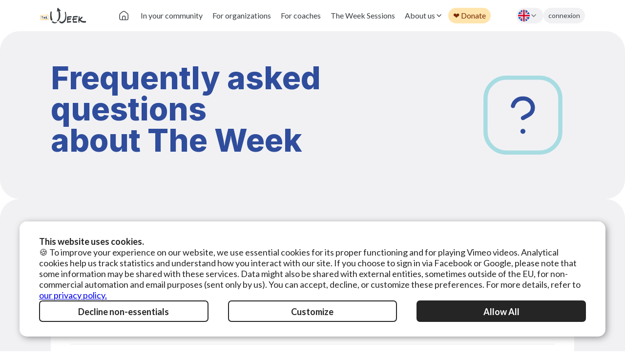

--- FILE ---
content_type: text/html; charset=utf-8
request_url: https://www.theweek.ooo/faq
body_size: 77340
content:
<!DOCTYPE html><!-- This site was created in Webflow. https://webflow.com --><!-- Last Published: Mon Jan 19 2026 15:28:26 GMT+0000 (Coordinated Universal Time) --><html data-wf-domain="www.theweek.ooo" data-wf-page="6731e458003bfd152c96cbea" data-wf-site="671f5921248a1b1d238cfaac" lang="en"><head><meta charset="utf-8"/><title>FAQ</title><link rel="alternate" hrefLang="x-default" href="https://www.theweek.ooo/faq"/><link rel="alternate" hrefLang="en" href="https://www.theweek.ooo/faq"/><link rel="alternate" hrefLang="fr" href="https://www.theweek.ooo/fr/faq"/><link rel="alternate" hrefLang="de" href="https://www.theweek.ooo/de/faq"/><meta content="width=device-width, initial-scale=1" name="viewport"/><meta content="Webflow" name="generator"/><link href="https://cdn.prod.website-files.com/671f5921248a1b1d238cfaac/css/the-week-2024.webflow.shared.1bcacbe00.css" rel="stylesheet" type="text/css" integrity="sha384-G8rL4AaMo6dZgoAly+sAVmwfkYnnOlmS8oxLIWg/lDD8QfbjqNw2pf8eAUMt2wNa" crossorigin="anonymous"/><link href="https://fonts.googleapis.com" rel="preconnect"/><link href="https://fonts.gstatic.com" rel="preconnect" crossorigin="anonymous"/><script src="https://ajax.googleapis.com/ajax/libs/webfont/1.6.26/webfont.js" type="text/javascript"></script><script type="text/javascript">WebFont.load({  google: {    families: ["Lato:100,100italic,300,300italic,400,400italic,700,700italic,900,900italic","Inter:regular,700,800"]  }});</script><script type="text/javascript">!function(o,c){var n=c.documentElement,t=" w-mod-";n.className+=t+"js",("ontouchstart"in o||o.DocumentTouch&&c instanceof DocumentTouch)&&(n.className+=t+"touch")}(window,document);</script><link href="https://cdn.prod.website-files.com/671f5921248a1b1d238cfaac/673f192e657eb08e089d1d13_favicon32.png" rel="shortcut icon" type="image/x-icon"/><link href="https://cdn.prod.website-files.com/671f5921248a1b1d238cfaac/673f1932ab6b9083f1651342_favicon256.png" rel="apple-touch-icon"/><script async="" src="https://www.googletagmanager.com/gtag/js?id=G-HNQL5789K5"></script><script type="text/javascript">window.dataLayer = window.dataLayer || [];function gtag(){dataLayer.push(arguments);}gtag('set', 'developer_id.dZGVlNj', true);gtag('js', new Date());gtag('config', 'G-HNQL5789K5');</script><script src="https://www.google.com/recaptcha/api.js" type="text/javascript"></script><!-- languages CSS -->
<style>
  /* Par défaut, cache les autres langues (anglais est visible par défaut) */
  html:not([lang="fr"]):not([lang="de"]) .lang-fr,
  html:not([lang="fr"]):not([lang="de"]) .lang-de,
  html:not([lang="fr"]):not([lang="de"]) .lang-fr-tra,
  html:not([lang="fr"]):not([lang="de"]) .lang-de-tra {
    display: none !important;
  }
  
  /* Pour le français, on cache l'anglais et l'allemand */
  html[lang="fr"] .lang-en,
  html[lang="fr"] .lang-de,
  html[lang="fr"] .lang-en-tra,
  html[lang="fr"] .lang-de-tra{
    display: none !important;
  }
  
  /* Pour l'allemand, on cache l'anglais et le français */
  html[lang="de"] .lang-en,
  html[lang="de"] .lang-fr,
  html[lang="de"] .lang-en-tra,
  html[lang="de"] .lang-fr-tra{
    display: none !important;
  }
  /* force display */
/*	html:not([lang="fr"]):not([lang="de"]) .lang-en {
    display: inherit !important;
  }  
  html[lang="fr"] .lang-fr {
    display: inherit !important;
  }
  html[lang="de"] .lang-de {
    display: inherit !important;
  }*/
  
  
  
  /* hidden classes*/
  
html[lang="fr"] .hidden-in-fr,
html[lang="en"] .hidden-in-en,
html[lang="en-GB"] .hidden-in-en,
html[lang="de"] .hidden-in-de{
    display: none !important;
}
  
</style>

<!-- localize scripts -->
<!--<script src="https://global.localizecdn.com/localize.js"></script>
<script>!function(a){if(!a.Localize){a.Localize={};for(var e=["translate","untranslate","phrase","initialize","translatePage","setLanguage","getLanguage","getSourceLanguage","detectLanguage","getAvailableLanguages","untranslatePage","bootstrap","prefetch","on","off","hideWidget","showWidget"],t=0;t<e.length;t++)a.Localize[e[t]]=function(){}}}(window);</script>

<script>
  Localize.initialize({
    key: 'yNCgJub4TyF8x',
    rememberLanguage: true,
	blockedClasses: ['no-translation', "lang-en", "lang-fr", "lang-de"],
  });
</script>-->
<!--<script>
  // Vérifie le domaine avant de charger Localize.js
  if (window.location.hostname !== 'the-week-2024.webflow.io') {
    // Charger dynamiquement le script Localize.js
    var s = document.createElement('script');
    s.src = 'https://global.localizecdn.com/localize.js';
    s.onload = function() {
      Localize.initialize({
        key: 'yNCgJub4TyF8x',
        rememberLanguage: true,
        blockedClasses: ['no-translation', 'lang-en', 'lang-fr', 'lang-de'],
      });
    };
    document.head.appendChild(s);
  }
</script>-->



<style>
  #localize-widget {
    display: none !important;
}
</style>

<style>
/*
@media (max-width: 1074px) and (min-width: 991px) {
  .menu-center{
    grid-column-gap:3px !important;
    font-size:15.5px !important;
  }
}*/
</style>
<style>
  @media screen and (min-width: 992px) and (max-width: 1175px) {
	.menu{
      padding-left:36px !important;
      padding-right:36px !important;
    }
    .menu-link-home, .image-3{
      display:none !important;      
    }
	.menu-lang{
      padding-right:4px !important;
    }
    .wrapper-nav-link{
      padding-left:7px !important;
      padding-right:7px !important;
    }
    .menu-center, .menu-link{
      grid-column-gap:2px !important;
      font-size:14.5px !important;
    }
}
</style>
<script type="text/javascript" src="https://app.lemlist.com/api/visitors/tracking?k=RPjbIF%2Bfo1iSu%2FdkfQO9FtFCgfhQC%2Bp%2BwdIBAO9G0%2Fc%3D&t=tea_uNtu2gWKbEXWLQTY6"></script><script src="https://cdn.prod.website-files.com/671f5921248a1b1d238cfaac%2F66ba5a08efe71070f98dd10a%2F683850dfbab228e2628aaaaa%2Ft8gj2qtd-1.1.1.js" type="text/javascript"></script></head><body><section class="menu-section-wrapper"><div id="ban_dons" class="ban_produrable hidden"><div class="div-block-71"></div><div class="color-blue-banner">With the holidays approaching, support our organization. <a href="https://donate.theweek.ooo/en/donate/" target="_blank" class="link-inherit-color">Make a donation!</a></div><img src="https://cdn.prod.website-files.com/671f5921248a1b1d238cfaac/68c1335c6c69d5e8b5947289_close-blue.svg" loading="lazy" id="close_ban_dons" alt="" class="image-35"/></div><div class="menu-section"><div class="menu"><a href="/" class="w-inline-block"><img src="https://cdn.prod.website-files.com/671f5921248a1b1d238cfaac/671f63512f5de134f0ffe8b8_logo-theweek.svg" loading="lazy" alt="" height="Auto" class="image"/></a><div data-animation="default" data-collapse="medium" data-duration="400" data-easing="ease" data-easing2="ease" role="banner" class="menu-center w-nav"><a href="/" class="menu-link-home w-inline-block"></a><a href="/for-citizens" class="wrapper-nav-link w-inline-block"><div class="menu-link">In your community</div></a><a href="/the-week-for-organizations" class="wrapper-nav-link w-inline-block"><div class="menu-link">For organizations</div></a><a href="/coachs" class="wrapper-nav-link w-inline-block"><div class="menu-link">For coaches</div></a><a href="/open-session" class="wrapper-nav-link w-inline-block"><div class="menu-link">The Week Sessions</div></a><div data-hover="false" data-delay="0" class="w-dropdown"><div class="dropdown-toggle-2 w-dropdown-toggle"><div>About us</div><img src="https://cdn.prod.website-files.com/671f5921248a1b1d238cfaac/6731f8ca31a447d9eea76d5d_chevron-down-80.svg" loading="lazy" alt=""/></div><nav class="dropdown-list-3 w-dropdown-list"><a href="/about-us" class="dropdown-link-menu w-dropdown-link">About The Week </a><a href="/what-we-believe" class="dropdown-link-menu w-dropdown-link">What we believe</a><a href="/faq" aria-current="page" class="dropdown-link-menu w-dropdown-link w--current">FAQ</a><a href="/join-us" class="dropdown-link-menu w-dropdown-link">Join us</a><a href="/contact-us" class="dropdown-link-menu w-dropdown-link">Contact</a></nav></div><a href="https://donate.theweek.ooo/en/donate/" target="_blank" class="menu-link-donate w-inline-block"><div>❤️ Donate</div></a></div><div class="menu-right"><div class="menu-lang-wrapper"><div data-w-id="26504426-4809-c847-60b7-87c6991e076d" class="menu-lang"><div class="div-block-56"><img src="https://cdn.prod.website-files.com/671f5921248a1b1d238cfaac/671f84f8102070bb19977498_lang_uk.svg" loading="lazy" alt="" class="flag lang-en"/><img src="https://cdn.prod.website-files.com/671f5921248a1b1d238cfaac/67266ede1d2fa696f25203c8_france.svg" loading="lazy" alt="" class="flag lang-fr"/><img src="https://cdn.prod.website-files.com/671f5921248a1b1d238cfaac/67266ede5c774a0b634fdca8_germany.svg" loading="lazy" alt="" class="flag lang-de"/></div><img src="https://cdn.prod.website-files.com/671f5921248a1b1d238cfaac/671f84e596eb5bf2b57aa98d_chevron-down.svg" loading="lazy" alt="" class="image-3"/></div><div class="lang-dropdown"><a href="#" class="lang-select switch-en w-inline-block"><img src="https://cdn.prod.website-files.com/671f5921248a1b1d238cfaac/671f84f8102070bb19977498_lang_uk.svg" loading="lazy" alt="" class="image-27"/><div class="text-block-12">English</div></a><a href="#" class="lang-select switch-fr w-inline-block"><img src="https://cdn.prod.website-files.com/671f5921248a1b1d238cfaac/67266ede1d2fa696f25203c8_france.svg" loading="lazy" alt="" class="image-27"/><div class="text-block-12">French</div></a><a href="#" class="lang-select switch-de w-inline-block"><img src="https://cdn.prod.website-files.com/671f5921248a1b1d238cfaac/67266ede5c774a0b634fdca8_germany.svg" loading="lazy" alt="" class="image-27"/><div class="text-block-12">German</div></a></div></div><div class="locales-wrapper w-locales-list"><div data-hover="false" data-delay="0" class="wg-menu-lang-wrapper w-dropdown"><div class="wg-menu-lang w-dropdown-toggle"><img src="https://cdn.prod.website-files.com/671f5921248a1b1d238cfaac/671f84f8102070bb19977498_lang_uk.svg" loading="lazy" alt="" class="wg-flag"/><img src="https://cdn.prod.website-files.com/671f5921248a1b1d238cfaac/671f84e596eb5bf2b57aa98d_chevron-down.svg" loading="lazy" alt="" class="wg-arrow-bottom"/></div><nav class="w-dropdown-list"><div role="list" class="wg_lang-dropdown w-locales-items"><div role="listitem" class="lang-select w-locales-item"><img src="https://cdn.prod.website-files.com/671f5921248a1b1d238cfaac/671f84f8102070bb19977498_lang_uk.svg" loading="lazy" alt="" class="image-27"/><a hreflang="en" href="/faq" aria-current="page" class="text-block-12 w--current">English</a></div><div role="listitem" class="lang-select w-locales-item"><img src="https://cdn.prod.website-files.com/671f5921248a1b1d238cfaac/67266ede1d2fa696f25203c8_france.svg" loading="lazy" alt="" class="image-27"/><a hreflang="fr" href="/fr/faq" class="text-block-12">French</a></div><div role="listitem" class="lang-select w-locales-item"><img src="https://cdn.prod.website-files.com/671f5921248a1b1d238cfaac/67266ede5c774a0b634fdca8_germany.svg" loading="lazy" alt="" class="image-27"/><a hreflang="de" href="/de/faq" class="text-block-12">German</a></div></div></nav></div></div><a id="header_app_link" href="https://app.theweek.ooo/?source=website&amp;location=header_CTA" class="btn-connexion w-inline-block"><div class="connexion-text">connexion</div></a><div data-w-id="28305b2c-e4de-8baa-bb7c-18df0e2df876" class="menu-burger"><img src="https://cdn.prod.website-files.com/671f5921248a1b1d238cfaac/673633183661236eac1781e4_burger-menu.svg" loading="lazy" alt="" class="img-menu"/></div><div class="menu-profil hidden"><img src="https://cdn.prod.website-files.com/671f5921248a1b1d238cfaac/671f820ab9fdc08517254607_profil.jpg" loading="lazy" alt="" class="menuprofil-picture"/></div></div></div><div class="mobile-menu-wrapper"><div class="mobile-menu"><div class="mobile-menu-head"><div class="menu-mobile-lang-wrapper"><div data-w-id="ed9b50e1-c85b-163e-3c01-44ed7b1317b5" class="menu-lang"><img src="https://cdn.prod.website-files.com/671f5921248a1b1d238cfaac/671f84f8102070bb19977498_lang_uk.svg" loading="lazy" alt="" class="flag lang-en"/><img src="https://cdn.prod.website-files.com/671f5921248a1b1d238cfaac/67266ede1d2fa696f25203c8_france.svg" loading="lazy" alt="" class="flag lang-fr"/><img src="https://cdn.prod.website-files.com/671f5921248a1b1d238cfaac/67266ede5c774a0b634fdca8_germany.svg" loading="lazy" alt="" class="flag lang-de"/><img src="https://cdn.prod.website-files.com/671f5921248a1b1d238cfaac/671f84e596eb5bf2b57aa98d_chevron-down.svg" loading="lazy" alt="" class="image-3"/></div><div class="lang-dropdown mobile"><a id="switch-en" href="#" class="lang-select switch-en w-inline-block"><img src="https://cdn.prod.website-files.com/671f5921248a1b1d238cfaac/671f84f8102070bb19977498_lang_uk.svg" loading="lazy" alt="" class="image-27"/><div class="text-block-12">English</div></a><a id="switch-fr" href="#" class="lang-select switch-fr w-inline-block"><img src="https://cdn.prod.website-files.com/671f5921248a1b1d238cfaac/67266ede1d2fa696f25203c8_france.svg" loading="lazy" alt="" class="image-27"/><div class="text-block-12">French</div></a><a id="switch-de" href="#" class="lang-select switch-de w-inline-block"><img src="https://cdn.prod.website-files.com/671f5921248a1b1d238cfaac/67266ede5c774a0b634fdca8_germany.svg" loading="lazy" alt="" class="image-27"/><div class="text-block-12">German</div></a></div></div><div data-w-id="a86f07b1-17c2-61c9-6cbe-365262318617" class="menu-burger close"><img src="https://cdn.prod.website-files.com/671f5921248a1b1d238cfaac/673645772468157465ffe67a_close-black.svg" loading="lazy" alt="" class="img-menu"/></div></div><div data-animation="default" data-collapse="medium" data-duration="400" data-easing="ease" data-easing2="ease" role="banner" class="mobile-menu-content w-nav"><a href="/" class="menu-mobile-link-home w-inline-block"><div>Home</div></a><a href="/for-citizens" class="wrapper-nav-link w-inline-block"><div class="menu-link">In your community</div></a><a href="/the-week-for-organizations" class="wrapper-nav-link w-inline-block"><div class="menu-link">For organizations</div></a><a href="/coachs" class="wrapper-nav-link w-inline-block"><div class="menu-link">For coaches</div></a><a href="/open-session" class="wrapper-nav-link w-inline-block"><div class="menu-link">The Week sessions</div></a><div data-w-id="ac13b94d-a687-458c-542a-886ec20720e3" class="wrapper-nav-link"><div class="menu-link">About us</div><img src="https://cdn.prod.website-files.com/671f5921248a1b1d238cfaac/6731f8ca31a447d9eea76d5d_chevron-down-80.svg" loading="lazy" alt=""/></div><div class="mobile-dd-about-wrapper"><div class="mobile-dd-about"><a href="/about-us" class="wrapper-nav-link w-inline-block"><div class="menu-link">About The Week</div></a><a href="/what-we-believe" class="wrapper-nav-link w-inline-block"><div class="menu-link">What we believe</div></a><a href="/faq" aria-current="page" class="wrapper-nav-link w-inline-block w--current"><div class="menu-link">FAQ</div></a><a href="/join-us" class="wrapper-nav-link w-inline-block"><div class="menu-link">Join us</div></a><a href="/contact-us" class="wrapper-nav-link w-inline-block"><div class="menu-link">Contact</div></a></div></div><a href="https://donate.theweek.ooo/en/donate/" target="_blank" class="menu-mobile-link-donate w-inline-block"><div>❤️ Donate</div></a></div></div></div></div><div class="js-cookiebanner w-embed w-script"><script>
  document.addEventListener("DOMContentLoaded", function() {
    const ban = document.getElementById("ban_dons");
    const closeBtn = document.getElementById("close_ban_dons");

    // Vérifie si la clé existe déjà → cache le bandeau
    if (localStorage.getItem("ban_dons_hidden") === "1") {
      ban.classList.add("hidden");
    }

    // Quand on clique sur le bouton de fermeture
    if (closeBtn) {
      closeBtn.addEventListener("click", function() {
        ban.classList.add("hidden");
        localStorage.setItem("ban_dons_hidden", "1");
      });
    }
  });
</script></div><div class="js-menu w-embed w-script"><script>
/*  document.addEventListener("DOMContentLoaded", function() {
    // Sélectionne l'élément .menu-burger
    const menu = document.querySelector(".menu");
    const menuButton = document.querySelector(".menu-burger");

    // Fonction pour ouvrir le menu mobile
    function openMobileMenu() {
      menu.classList.add("menu-mobile-opened");
      // Ajoute ici d'autres actions nécessaires pour l'ouverture
    }

    // Fonction pour fermer le menu mobile
    function closeMobileMenu() {
      menu.classList.remove("menu-mobile-opened");
      // Ajoute ici d'autres actions nécessaires pour la fermeture
    }

    // Ajoute un écouteur d'événement pour le clic
    menuButton.addEventListener("click", function() {
      if (menu.classList.contains("menu-mobile-opened")) {
        closeMobileMenu();
      } else {
        openMobileMenu();
      }
    });
  });*/
</script>
<style>
/*.menu.menu-mobile-opened .img-menu.img-menu-open{
	opacity:0 !important;
}
.menu.menu-mobile-opened .img-menu.img-menu-close{
	opacity:1 !important;
}
.menu.menu-mobile-opened .menu-center{
	display:block !important;
}*/
</style></div><div class="js-langs w-embed w-script"><script>
/*
document.addEventListener("DOMContentLoaded", function () {
    // Fonction pour changer la langue du document et appeler Localize.setLanguage
    function switchLanguage(lang, triggerElement) {
        document.documentElement.lang = lang;

        // Appel de la fonction Localize.setLanguage si disponible
        if (typeof Localize !== "undefined" && typeof Localize.setLanguage === "function") {
            Localize.setLanguage(lang);
        } else {
            console.warn("Localize ou Localize.setLanguage n'est pas défini.");
        }

        // Trouver le conteneur parent commun et chercher .menu-lang
        const parentDiv = triggerElement.closest('div'); // Trouver le div parent
        if (parentDiv) {
            const menuLang = parentDiv.querySelector('.menu-lang'); // Chercher .menu-lang dans ce div
            if (menuLang) {
                menuLang.click();
            } else {
                console.warn("Aucun .menu-lang trouvé dans le même div parent.");
            }
        } else {
            console.warn("Aucun div parent trouvé.");
        }
    }

    // Sélectionner tous les éléments de changement de langue
    document.querySelectorAll(".switch-fr, .switch-en, .switch-de").forEach(function (element) {
        element.addEventListener("click", function (event) {
            // Utiliser currentTarget pour toujours utiliser l'élément avec l'écouteur
            const lang = element.classList.contains("switch-fr") ? "fr" :
                         element.classList.contains("switch-en") ? "en" :
                         element.classList.contains("switch-de") ? "de" : null;

            if (lang) {
                switchLanguage(lang, event.currentTarget); // Passer currentTarget ici
            }
        });
    });
});*/
</script>


<script>
/*
document.addEventListener("DOMContentLoaded", function() {
    // Fonction pour changer la langue du document et appeler Localize.setLanguage
    function switchLanguage(lang) {
        document.documentElement.lang = lang;
        if (typeof Localize !== "undefined" && typeof Localize.setLanguage === "function") {
            Localize.setLanguage(lang);
        } else {
            console.warn("Localize ou Localize.setLanguage n'est pas défini.");
        }
    }

    // Ajout d'écouteurs de clic sur les éléments de changement de langue
    document.querySelector(".switch-fr").addEventListener("click", function() {
        switchLanguage("fr");
				document.querySelector('.menu-lang').click();
});

    document.querySelector(".switch-en").addEventListener("click", function() {
        switchLanguage("en");
				document.querySelector('.menu-lang').click();
    });

    document.querySelector(".switch-de").addEventListener("click", function() {
        switchLanguage("de");
				document.querySelector('.menu-lang').click();
    });
});
*/
</script></div><div class="w-embed w-script"><script>
document.addEventListener("DOMContentLoaded", function () {
    function switchLanguage(lang, triggerElement) {
        const { origin, pathname, search, hash } = window.location;

        // On nettoie le path : suppression d’un éventuel /fr ou /de en début
        let cleanPath = pathname.replace(/^\/(fr|de)(?=\/|$)/, "");
        if (!cleanPath.startsWith("/")) cleanPath = "/" + cleanPath;

        // On recompose selon la langue
        let newPath;
        if (lang === "en") {
            newPath = cleanPath; // anglais = racine
        } else {
            newPath = "/" + lang + cleanPath;
        }

        // On garde les paramètres et ancres
        const newUrl = origin + newPath + search + hash;

        // Redirection
        window.location.href = newUrl;

        // Ferme le menu si présent
        const parentDiv = triggerElement.closest("div");
        if (parentDiv) {
            const menuLang = parentDiv.querySelector(".menu-lang");
            if (menuLang) menuLang.click();
        }
    }

    document.querySelectorAll(".switch-fr, .switch-en, .switch-de").forEach(function (element) {
        element.addEventListener("click", function (event) {
            const lang = element.classList.contains("switch-fr") ? "fr" :
                         element.classList.contains("switch-en") ? "en" :
                         element.classList.contains("switch-de") ? "de" : null;
            if (lang) switchLanguage(lang, event.currentTarget);
        });
    });
});
</script></div></section><section class="section-grey"><div class="container"><div class="div-block-51"><h1 class="text-64 color-blue">Frequently asked questions<br/>about The Week</h1><img src="https://cdn.prod.website-files.com/671f5921248a1b1d238cfaac/672ce25dae62ee2ed6a10112_question-green.svg" loading="lazy" alt="" class="image-25"/></div></div></section><section class="section-grey section-last"><div class="container"><div class="container-main-faqs"><div class="container-faqs"><div class="text-40 color-blue">About the experience of The Week</div><div class="faqs-container"><div class="w-dyn-list"><div role="list" class="w-dyn-items"><div role="listitem" class="faq-item w-dyn-item"><div class="faq-bloc lang-en"><div data-w-id="942bd73b-f4ab-979b-8a00-2bebfc25419f" class="faq-title">Who is The Week for? </div><div style="height:0px" class="faq-answer"><div class="faq-text w-richtext"><p>Too often, climate change can feel like a big, abstract and even overwhelming topic. How do we start to wrap our heads around it, in the midst of everything else going on in our lives? How will it impact me and the people I love? The Week was designed to help everyone to engage with the topic: </p><ul role="list"><li>You don&#x27;t need any knowledge of climate change to join. </li><li>The process is for everyone, whatever our backgrounds, our religious or political beliefs. </li><li>It’s for people 16 years and older (more on this below). </li><li>The storytelling is focusing on North-America and Europe (more on this below). You can of course join if you live elsewhere but just know that the storytelling and examples focus on these two continents.</li></ul></div></div></div><div class="faq-bloc lang-fr"><div data-w-id="476fa524-6f1e-26c2-73e4-aa1d99035bd5" class="faq-title">À qui s’adresse The Week ? </div><div style="height:0px" class="faq-answer"><div class="faq-text w-richtext"><p>Trop souvent, le dérèglement climatique semble être un sujet vaste, abstrait et parfois même accablant. Comment pouvons nous commencer à en avoir une compréhension claire, en parallèle de tout ce que nous avons à gérer dans nos vies ? Quel impact cela aura-t-il sur moi et les personnes que j&#x27;aime ? The Week a été conçu pour aider chacun à s&#x27;engager sur le sujet: </p><ul role="list"><li>Vous n&#x27;avez besoin d&#x27;aucune connaissance sur le climat ou l&#x27;environnement pour vous inscrire. </li><li>La démarche s&#x27;adresse à tous et toutes, quelles que soient nos origines, nos convictions politiques ou religieuses. </li><li>C&#x27;est pour les personnes âgées de 16 ans et plus (plus de détails ci-dessous). </li><li>Le fil conducteur se concentre sur l&#x27;Amérique du Nord et l&#x27;Europe (plus à ce sujet ci-dessous). Vous pouvez bien sûr participer si vous habitez ailleurs mais sachez simplement que le fil conducteur et les exemples se concentrent sur ces deux continents. </li></ul></div></div></div><div class="faq-bloc lang-de"><div data-w-id="c502adc7-8687-0d46-6682-8edb2e77364b" class="faq-title">Für wen ist The Week geeignet? </div><div style="height:0px" class="faq-answer"><div class="faq-text w-richtext"><p>Allzu oft kann sich der Klimawandel wie ein großes, abstraktes und sogar überwältigendes Thema anfühlen. Wie fangen wir an, uns damit zu beschäftigen, inmitten von allem anderen, was in unserem Leben vor sich geht? Wie wird es mich und die Menschen, die ich liebe, beeinflussen? The Week wurde entwickelt, um allen zu helfen, sich mit dem Thema zu beschäftigen: </p><ul role="list"><li>Ihr braucht keine Kenntnisse über den Klimawandel, um mitzumachen. </li><li>Der Prozess ist für alle, unabhängig von eurem Hintergrund, religiösen oder politischen Überzeugungen. </li><li>Es ist für Personen ab 16 Jahren (mehr dazu weiter unten). </li><li>Das Drehbuch konzentriert sich auf Nordamerika und Europa (mehr dazu weiter unten). Ihr könnt natürlich mitmachen, wenn ihr woanders lebt, aber seid auch darüber bewusst, dass sich das Drehbuch und die Beispiele auf diese beiden Kontinente konzentrieren. </li></ul></div></div></div></div><div role="listitem" class="faq-item w-dyn-item"><div class="faq-bloc lang-en"><div data-w-id="942bd73b-f4ab-979b-8a00-2bebfc25419f" class="faq-title">I don’t know anything (or don’t care too much) about the environment and how the climate is changing. Is The Week for me? </div><div style="height:0px" class="faq-answer"><div class="faq-text w-richtext"><p>Yes. You don&#x27;t need any knowledge of climate change to join. We did the research and explain in everyday language what is happening and what we might do about it.</p><p>If you don’t care too much about climate change, you are still invited! For all of us, who created The Week, there was a time when we didn’t care too much about it either. It took us really grappling with the topic to truly care about it.</p><p>We believe that we all have a right to grapple with this. So that if things turn out to be as dire as scientists tell us they will be (and so far, their predictions were unfortunately pretty accurate), we won’t be caught flat footed, but can say “I have no regrets, I looked into this and decided what I wanted to do - or not do - about it”.</p><p>That’s what The Week is really about: we create a space where you can grapple with this topic, and at the end, decide for yourself what this means for you and the people you care about.</p></div></div></div><div class="faq-bloc lang-fr"><div data-w-id="476fa524-6f1e-26c2-73e4-aa1d99035bd5" class="faq-title">Je ne connais rien (ou ne m&#x27;intéresse pas trop) à l&#x27;environnement et à l&#x27;évolution du climat. Est-ce que The Week est pour moi ? </div><div style="height:0px" class="faq-answer"><div class="faq-text w-richtext"><p>Oui. Vous n&#x27;avez besoin d&#x27;aucune connaissance sur l&#x27;environnement ou le changement climatique pour vous inscrire. Nous avons fait des recherches et avons expliqué dans un langage simple ce qui se passe et ce que nous pourrions faire à ce sujet.</p><p>Si le changement climatique ne vous intéresse pas trop, vous êtes quand même invités ! Pour nous tous, qui avons créé The Week, il fut un temps où nous ne nous en souciions pas trop non plus. Il nous a fallu vraiment nous attaquer au sujet pour vraiment nous en soucier.</p><p>Nous pensons que nous avons tous le droit de regarder ce sujet de près. Comme cela, si les choses s&#x27;avèrent aussi désastreuses que les scientifiques nous le disent (et jusqu&#x27;à présent, leurs prédictions étaient malheureusement assez précises), nous ne serons pas pris au dépourvu, mais nous pourrons dire « Je n&#x27;ai aucun regret, j&#x27;ai regardé et j&#x27;ai décidé ce que je voulais faire - ou ne pas faire - à ce sujet ».</p><p>C&#x27;est vraiment l&#x27;objectif de The Week: nous créons un espace où vous pouvez aborder ce sujet et, à la fin, décider vous-même de ce que cela signifie pour vous et les personnes qui vous sont chères.</p></div></div></div><div class="faq-bloc lang-de"><div data-w-id="c502adc7-8687-0d46-6682-8edb2e77364b" class="faq-title">Ich weiß nichts über die Umwelt und wie sich das Klima verändert (oder kümmere mich nicht besonders darum). Ist The Week für mich? </div><div style="height:0px" class="faq-answer"><div class="faq-text w-richtext"><p>Ja. Ihr braucht keine Kenntnisse über den Klimawandel, um mitzumachen. Wir haben viel recherchiert und erklären in Alltagssprache, was passiert und was wir dagegen tun können.</p><p>Wem der Klimawandel nicht so wichtig ist, ist trotzdem herzlich eingeladen! Für uns alle, die wir The Week erschaffen haben, gab es eine Zeit, in der wir uns auch nicht allzu sehr darum gekümmert haben. Wir mussten uns intensiv mit dem Thema auseinandersetzen, bevor wir anfingen uns wirklich darum zu kümmern.</p><p>Wir glauben, dass wir alle das Recht haben, uns damit auseinanderzusetzen. Damit wir nicht auf dem falschen Fuß erwischt werden, wenn sich die Dinge als so schlimm herausstellen, wie es die Wissenschaftler sagen (und bisher waren ihre Vorhersagen leider ziemlich genau), sondern sagen können: „Ich bereue es nicht, ich habe hineingeschaut und entschieden, was ich dagegen tun oder nicht tun wollte“.</p><p>Darum geht es bei The Week wirklich: Wir schaffen einen Raum, in dem ihr euch mit diesem Thema auseinandersetzen und am Ende selbst entscheiden könnt, was das für euch und die Menschen, die euch am Herzen liegen, bedeutet.</p></div></div></div></div><div role="listitem" class="faq-item w-dyn-item"><div class="faq-bloc lang-en"><div data-w-id="942bd73b-f4ab-979b-8a00-2bebfc25419f" class="faq-title">I already know a lot about the environment and how the climate is changing. Is The Week for me? </div><div style="height:0px" class="faq-answer"><div class="faq-text w-richtext"><p>If you are already very knowledgeable about this topic, you probably won’t learn much new information. But we’ve heard from many people that it was still a powerful experience for them to go through this all again - and it has sometimes deepened their commitment.</p><p>Most of all, it might be a tool you can use with family members, friends or colleagues who haven’t grappled with this as much as you did. Sometimes, it can be lonely when others don’t know what we know and don’t see what we see - or even dismiss our concerns. And it can be exhausting or frustrating to try to convince them to take the topic seriously. The Week can be a simple and effective way for you to invite them to look into this topic with you. We’ve heard from many people who’ve told us that it really worked - the experience brought them all closer together. </p></div></div></div><div class="faq-bloc lang-fr"><div data-w-id="476fa524-6f1e-26c2-73e4-aa1d99035bd5" class="faq-title">J&#x27;en sais déjà beaucoup sur l&#x27;environnement et la façon dont le climat change. Est-ce que The Week est pour moi ?</div><div style="height:0px" class="faq-answer"><div class="faq-text w-richtext"><p>Si vous êtes déjà très bien informé.e sur ce sujet, vous n&#x27;y trouverez probablement pas beaucoup de nouvelles informations. Mais nous avons entendu de nombreuses personnes dire que c&#x27;était toujours une expérience puissante pour elles de revivre tout cela - et cela a parfois approfondi leur engagement.</p><p>Surtout, il peut s&#x27;agir d&#x27;un outil que vous pouvez utiliser avec des membres de votre famille, des amis ou des collègues qui n&#x27;ont pas été confrontés à ce problème autant que vous. Parfois, on peut se sentir seul lorsque les autres ne savent pas ce que nous savons et ne voient pas ce que nous voyons – ou même ignorent nos inquiétudes. Et il peut être épuisant ou frustrant d’essayer de les convaincre de prendre le sujet au sérieux. The Week peut être pour vous un moyen simple et efficace de les inviter à approfondir ce sujet avec vous. De nombreuses personnes nous ont dit que cela avait vraiment fonctionné: cette expérience les a tous rapprochés. </p><p>‍</p></div></div></div><div class="faq-bloc lang-de"><div data-w-id="c502adc7-8687-0d46-6682-8edb2e77364b" class="faq-title">Ich weiß bereits viel über die Umwelt und wie sich das Klima verändert. Ist The Week für mich geeignet? </div><div style="height:0px" class="faq-answer"><div class="faq-text w-richtext"><p>Wenn ihr euch bereits sehr gut mit diesem Thema auskennt, werdet ihr wahrscheinlich nicht viele neue Informationen erhalten. Aber wir haben von vielen Menschen gehört, dass es für sie immer noch eine starke Erfahrung war, alles noch einmal in komprimierter Form zu erleben – und es hat manchmal ihr Engagement vertieft.</p><p>Vor allem könnte es ein Werkzeug sein, das ihr bei Familienmitgliedern, Freunden oder Kollegen verwenden könnt, die sich nicht so sehr damit auseinandergesetzt haben wie ihr. Manchmal kann es einsam sein, wenn andere nicht wissen, was wir wissen, und nicht sehen, was wir sehen – oder unsere Bedenken sogar abtun. Und es kann anstrengend oder frustrierend sein, sie davon zu überzeugen, das Thema ernst zu nehmen. The Week kann für euch eine einfache und effektive Möglichkeit sein, andere Menschen einzuladen, sich zusammen mit euch mit diesem Thema auseinanderzusetzen. Wir haben von vielen Leuten gehört, dass es wirklich funktioniert hat – die Erfahrung hat sie alle einander näher gebracht. </p></div></div></div></div><div role="listitem" class="faq-item w-dyn-item"><div class="faq-bloc lang-en"><div data-w-id="942bd73b-f4ab-979b-8a00-2bebfc25419f" class="faq-title">Why is it a group experience? Why do you say: Don’t do The Week alone? </div><div style="height:0px" class="faq-answer"><div class="faq-text w-richtext"><p>We created films that are not meant to be simply “consumed” before moving on to something else. They are designed to</p><ul role="list"><li>Help wrap our heads around the complex problem of climate change.</li><li>Make sense of how it might affect you and those you love. </li><li>And to help you figure out how you want to respond to it. </li></ul><p>The group conversations are an essential part of this. They turn the films into a much deeper experience than simply watching a documentary series. </p></div></div></div><div class="faq-bloc lang-fr"><div data-w-id="476fa524-6f1e-26c2-73e4-aa1d99035bd5" class="faq-title">Pourquoi est-ce une expérience de groupe ? Pourquoi dites-vous: ne faites pas The Week seul ?</div><div style="height:0px" class="faq-answer"><div class="faq-text w-richtext"><p>Nous avons créé des films qui ne sont pas destinés à être simplement &quot;consommés&quot; avant de passer à autre chose. Ils sont conçus pour :</p><ul role="list"><li>Nous aider à comprendre le problème complexe du changement climatique.</li><li>Comprendre la façon dont cela pourrait vous affecter, vous et ceux que vous aimez. </li><li>Et pour vous aider à décider comment vous voulez y répondre. </li></ul><p>Les conversations de groupe sont une partie essentielle de cette expérience. Elles transforment les films en une expérience beaucoup plus profonde que de simplement regarder une série documentaire. </p></div></div></div><div class="faq-bloc lang-de"><div data-w-id="c502adc7-8687-0d46-6682-8edb2e77364b" class="faq-title">Warum ist es ein Gruppenerlebnis? Warum sagt ihr: Macht The Week nicht alleine? </div><div style="height:0px" class="faq-answer"><div class="faq-text w-richtext"><p>Wir haben Filme geschaffen, die nicht dafür gedacht sind, einfach „konsumiert“ zu werden, bevor man zu etwas anderem übergeht. Sie sind darauf ausgelegt</p><ul role="list"><li>dabei zu helfen, sich mit dem komplexen Problem des Klimawandels auseinanderzusetzen.</li><li>zu verstehen, wie es euch und die, die ihr liebt, beeinflussen könnte. </li><li>um euch dabei zu helfen, herauszufinden, wie ihr darauf reagieren möchtet. </li></ul><p>Die Gruppengespräche sind dabei ein wesentlicher Bestandteil. Sie machen die Filme zu einem viel tieferen Erlebnis als das bloße Ansehen einer Dokumentarfilmserie. </p></div></div></div></div><div role="listitem" class="faq-item w-dyn-item"><div class="faq-bloc lang-en"><div data-w-id="942bd73b-f4ab-979b-8a00-2bebfc25419f" class="faq-title">Why are there three film episodes in total? Should we watch all 3 of them?</div><div style="height:0px" class="faq-answer"><div class="faq-text w-richtext"><p>We broke The Week into 3 episodes, because each episode has its own purpose and deserves some time to process.</p><ul role="list"><li>In episode 1, it’s all about facing the reality of what’s coming.</li><li>Episode 2 is all about understanding how we got into this mess and what’s needed for us to collectively get out of it.</li><li>And episode 3 is about what each one of us can do, individually and with other people we know.</li></ul><p>Watching just 1 episode or 2 wouldn’t make much sense. Just like when you watch a series on Netflix, you don’t want to skip an episode, or there will be gaps in the experience. </p></div></div></div><div class="faq-bloc lang-fr"><div data-w-id="476fa524-6f1e-26c2-73e4-aa1d99035bd5" class="faq-title">Pourquoi y a-t-il un total de trois films ? Doit-on regarder les trois ?</div><div style="height:0px" class="faq-answer"><div class="faq-text w-richtext"><p>Nous avons divisé The Week en 3 épisodes, car chaque épisode a son propre objectif et mérite un peu de temps pour être traité.</p><ul role="list"><li>Dans l&#x27;épisode 1, il s&#x27;agit d&#x27;affronter la réalité de ce qui arrive.</li><li>L&#x27;épisode 2 consiste à comprendre comment nous nous sommes retrouvés dans cette situation et ce dont nous avons besoin pour nous en sortir collectivement.</li><li>Et l&#x27;épisode 3 porte sur les mesures que chacun d&#x27;entre nous peut prendre, à titre individuel et collectif.</li></ul><p>Il ne serait guère satisfaisant de regarder seulement un ou deux épisodes. Comme pour une série de Netflix, l&#x27;expérience n&#x27;est pas complète si vous faites l&#x27;impasse sur un épisode.</p></div></div></div><div class="faq-bloc lang-de"><div data-w-id="c502adc7-8687-0d46-6682-8edb2e77364b" class="faq-title">Warum gibt es insgesamt drei Folgen? Sollen wir uns alle 3 ansehen?</div><div style="height:0px" class="faq-answer"><div class="faq-text w-richtext"><p>Wir haben The Week in drei Folgen unterteilt, da jede Folge ihren eigenen Zweck hat und etwas Zeit zum Verarbeiten verdient.</p><ul role="list"><li>In Folge 1 dreht sich alles darum, sich der Realität dessen zu stellen, was kommt.</li><li>In Folge 2 geht es darum zu verstehen, wie wir in dieses Chaos geraten sind und was wir brauchen, um gemeinsam herauszukommen.</li><li>Und in Folge 3 geht es darum, was jeder von uns tun kann, einzeln und mit anderen Menschen, die wir kennen.</li></ul><p>Nur eine oder zwei Folgen anzuschauen, würde nicht viel Sinn ergeben. Genau wie wenn ihr eine Serie auf Netflix anseht: auch da möchtet ihr keine Folge überspringen, da sonst Lücken entstehen. </p></div></div></div></div><div role="listitem" class="faq-item w-dyn-item"><div class="faq-bloc lang-en"><div data-w-id="942bd73b-f4ab-979b-8a00-2bebfc25419f" class="faq-title">What is the best time frame to do The Week?</div><div style="height:0px" class="faq-answer"><div class="faq-text w-richtext"><p>We designed The Week with the idea that all 3 sessions are done within the course of a week, leaving at least one day between the sessions to digest the experience. </p><p>If this works for you, awesome! It will ensure each previous episode is still fresh in your mind when your group meets again. <br/>‍<br/>If you struggle to find 3 dates within a week, do not worry, you can extend the timeframe to a maximum of 2- 3 weeks. We wouldn’t recommend to space it out longer as the experience will very likely loose power and momentum.. <br/></p></div></div></div><div class="faq-bloc lang-fr"><div data-w-id="476fa524-6f1e-26c2-73e4-aa1d99035bd5" class="faq-title">Quel est le meilleur rythme pour faire The Week ?</div><div style="height:0px" class="faq-answer"><div class="faq-text w-richtext"><p>Nous avons conçu The Week avec l’idée que les 3 sessions soient réalisées sur une semaine, en laissant au moins un jour entre chaque session pour assimiler l’expérience. </p><p>Si cela vous convient, parfait ! Cela permettra à chaque épisode précédent d’être encore bien présent dans votre esprit lorsque votre groupe se réunira de nouveau.</p><p>Si vous avez du mal à trouver 3 dates en une semaine, ce n&#x27;est pas grave, vous pouvez étendre le délai à un maximum de 2 à 3 semaines. <br/>Nous ne recommandons pas d&#x27;espacer davantage les sessions, car l’expérience risque de perdre de son impact et de sa dynamique.</p><p>‍</p></div></div></div><div class="faq-bloc lang-de"><div data-w-id="c502adc7-8687-0d46-6682-8edb2e77364b" class="faq-title">Was ist der beste Zeitrahmen, um The Week durchzuführen?</div><div style="height:0px" class="faq-answer"><div class="faq-text w-richtext"><p>Wir haben The Week so gestaltet, dass alle 3 Sitzungen innerhalb einer Woche stattfinden, mit mindestens einem Tag Pause dazwischen, damit ihr die Erfahrung verarbeiten könnt. </p><p>Wenn das für euch passt – super! So bleibt jede vorherige Episode frisch in euren Köpfen, wenn ihr euch wieder trefft.</p><p>Falls es schwierig ist, 3 Termine innerhalb einer Woche zu finden, könnt ihr den Zeitraum auf maximal 2 bis 3 Wochen ausdehnen. <br/>Wir würden jedoch nicht empfehlen, ihn länger zu strecken, da die Erfahrung sonst sehr wahrscheinlich an Wirkung und Dynamik verliert.</p><p>‍</p></div></div></div></div><div role="listitem" class="faq-item w-dyn-item"><div class="faq-bloc lang-en"><div data-w-id="942bd73b-f4ab-979b-8a00-2bebfc25419f" class="faq-title">Why no binge watching?</div><div style="height:0px" class="faq-answer"><div class="faq-text w-richtext"><p>The topics we address in The Week are profound. Each episode brings up profound questions about our lives, our future and the kind of world we want to live in. It takes a day or two to sit with each episode and let it all sink in. If you go from one episode straight to the next, you won’t have time to process any of it before moving on.</p></div></div></div><div class="faq-bloc lang-fr"><div data-w-id="476fa524-6f1e-26c2-73e4-aa1d99035bd5" class="faq-title">Pourquoi n&#x27;est-il pas possible de regarder tous les épisodes d&#x27;un coup ?</div><div style="height:0px" class="faq-answer"><div class="faq-text w-richtext"><p>Les sujets que nous abordons dans The Week sont profonds. Chaque épisode soulève de profondes questions sur nos vies, notre avenir et le genre de monde dans lequel nous voulons vivre. Il faut un jour ou deux pour assimiler chaque épisode et laisser tout s&#x27;imprégner. Si vous passez d&#x27;un épisode directement au suivant, vous n&#x27;aurez pas le temps d&#x27;intégrer quoi que ce soit, avant de passer à autre chose.</p></div></div></div><div class="faq-bloc lang-de"><div data-w-id="c502adc7-8687-0d46-6682-8edb2e77364b" class="faq-title">Warum kein Binge Watching? </div><div style="height:0px" class="faq-answer"><div class="faq-text w-richtext"><p>Die Themen, die wir in The Week ansprechen, sind tiefgreifend. Jede Folge wirft tiefgreifende Fragen über unser Leben, unsere Zukunft und die Art von Welt, in der wir leben wollen, auf. Es dauert ein oder zwei Tage, um jede Folge auf sich wirken zu lassen. Wenn man von einer Folge direkt zur nächsten übergeht ist nicht genügend Zeit da, alles zu verarbeiten bevor es weitergeht.</p></div></div></div></div></div></div></div></div><div class="container-faqs"><div class="text-40 color-blue">I would like to host a screening</div><div class="faqs-container"><div class="w-dyn-list"><div role="list" class="w-dyn-items"><div role="listitem" class="faq-item w-dyn-item"><div class="faq-bloc lang-en"><div data-w-id="63d59819-75b3-3461-396f-b8c446b64e15" class="faq-title">Is it easy to host a screening? Will I receive some material ahead of time?</div><div style="height:0px" class="faq-answer"><div class="faq-text w-richtext"><p>Yes, it’s really simple<!-- -->. And when you sign up to organize a group, we’ll send you an email right away with all the details. It’s really pretty simple.</p></div></div></div><div class="faq-bloc lang-fr"><div data-w-id="63d59819-75b3-3461-396f-b8c446b64e19" class="faq-title">Est-il facile d&#x27;organiser The Week ? Vais-je recevoir des informations à l&#x27;avance ?</div><div style="height:0px" class="faq-answer"><div class="faq-text w-richtext"><p>Oui, c&#x27;est très simple<!-- -->. Dès que vous vous inscrirez pour organiser un groupe, nous vous enverrons toutes les informations par e-mail. C&#x27;est vraiment très simple.</p></div></div></div><div class="faq-bloc lang-de"><div data-w-id="63d59819-75b3-3461-396f-b8c446b64e1d" class="faq-title">Ist es einfach, ein Treffen zu veranstalten? Bekomme ich vorab Materialien?</div><div style="height:0px" class="faq-answer"><div class="faq-text w-richtext"><p>Ja, es ist wirklich einfach<!-- -->. Und wenn ihr euch anmeldet, um eine Gruppe zu organisieren, senden wir euch sofort eine E-Mail mit allen Details. Es ist wirklich ziemlich einfach</p></div></div></div></div><div role="listitem" class="faq-item w-dyn-item"><div class="faq-bloc lang-en"><div data-w-id="63d59819-75b3-3461-396f-b8c446b64e15" class="faq-title">What&#x27;s the ideal/maximum size of a group?</div><div style="height:0px" class="faq-answer"><div class="faq-text w-richtext"><p>The ideal group size is between 4 and 8 people, but you can have larger groups that split into subgroups. </p><ul role="list"><li>Below 4 people, the group gets really small and you’ll miss out on the richness that comes from having more perspectives during your post-film conversations.</li><li>Above 8 people, you can split the group into subgroups, or there won’t be enough time for everyone to share something meaningful in the conversations after the films.</li></ul><p>It’s really easy –some people have organized groups of 60 people and more! For groups with more than 8 people:</p><ul role="list"><li>You watch the movies all together. </li><li>Then split the group into sub-groups of 4 to 8 people for the conversations.</li><li>We suggest you keep the same sub-groups for the 3 episodes. People generally enjoy staying with the same people all 3 times.</li></ul></div></div></div><div class="faq-bloc lang-fr"><div data-w-id="63d59819-75b3-3461-396f-b8c446b64e19" class="faq-title">Quelle est la taille idéale/maximale d&#x27;un groupe ?</div><div style="height:0px" class="faq-answer"><div class="faq-text w-richtext"><p>La taille idéale d&#x27;un groupe est comprise entre 4 et 8 personnes, mais vous pouvez diviser les groupes plus nombreux en sous-groupes. </p><ul role="list"><li>En dessous de 4 personnes, le groupe est très petit, et on perd la richesse qu&#x27;apporte la diversité des points de vue dans les conversations à l&#x27;issue des épisodes.</li><li>Au-dessus de 8 personnes, vous pouvez diviser le groupe en sous-groupes pour que tout le monde est le temps de s&#x27;exprimer dans conversations qui suivent les films.</li></ul><p>C&#x27;est très facile. Certaines personnes ont organisé des groupes de 60 personnes et plus ! Pour les groupes de plus de 8 personnes :</p><ul role="list"><li>Vous regardez les films tous ensemble. </li><li>Ensuite, vous divisez le groupe en sous-groupes de 4 à 8 personnes pour les conversations.</li><li>Nous vous conseillons de garder les mêmes sous-groupes pour les trois épisodes. En général, les gens aiment rester avec les mêmes personnes les 3 fois.</li></ul></div></div></div><div class="faq-bloc lang-de"><div data-w-id="63d59819-75b3-3461-396f-b8c446b64e1d" class="faq-title">Was ist die ideale/maximale Größe einer Gruppe?</div><div style="height:0px" class="faq-answer"><div class="faq-text w-richtext"><p>Die ideale Gruppengröße liegt zwischen 4 und 8 Personen, aber ihr könnt größere Gruppen haben, die sich in Untergruppen aufteilen. </p><ul role="list"><li>Unter 4 Personen wird die Gruppe sehr klein und ihr werdet den Mehrwert verpassen, der sich aus mehr Perspektiven während eurer Gespräche nach dem Film ergibt.</li><li>Ab 8 Personen könnt ihr die Gruppe in Untergruppen aufteilen, sonst bleibt nicht genug Zeit für alle, aktiv an den Gesprächen nach den Folgen teilzuhaben.</li></ul><p>Es ist wirklich einfach – einige Leute haben Gruppen von 60 Personen und mehr organisiert! Für Gruppen mit mehr als 8 Personen:</p><ul role="list"><li>Seht euch die Folgen alle gemeinsam an. </li><li>Dann teilt ihr die Gruppe für die Gespräche in Untergruppen von 4 bis 8 Personen auf.</li><li>Wir empfehlen euch, die gleichen Untergruppen für die 3 Folgen beizubehalten. Die Leute genießen es generell, alle 3 Male bei denselben Leuten zu bleiben.</li></ul></div></div></div></div><div role="listitem" class="faq-item w-dyn-item"><div class="faq-bloc lang-en"><div data-w-id="63d59819-75b3-3461-396f-b8c446b64e15" class="faq-title">How do I select my group of friends or colleagues?</div><div style="height:0px" class="faq-answer"><div class="faq-text w-richtext"><p>You tell us! :) Some people choose their best friends or closest colleagues. Some people use The Week to invite people in their lives that aren&#x27;t yet concerned about climate change. The Week is designed to guide you through this conversation with just about anyone.</p></div></div></div><div class="faq-bloc lang-fr"><div data-w-id="63d59819-75b3-3461-396f-b8c446b64e19" class="faq-title">Comment sélectionner mon groupe d&#x27;amis ou de collègues ?</div><div style="height:0px" class="faq-answer"><div class="faq-text w-richtext"><p>A vous de choisir ! Certaines personnes choisissent leurs meilleurs amis ou collègues les plus proches. Certaines personnes utilisent The Week pour inviter des personnes dans leur vie qui ne sont pas encore préoccupées par le changement climatique. The Week est conçu pour vous guider dans cette conversation avec à peu près n’importe qui.</p></div></div></div><div class="faq-bloc lang-de"><div data-w-id="63d59819-75b3-3461-396f-b8c446b64e1d" class="faq-title">Wie wähle ich meine Gruppe von Freunden oder Kolleginnen aus?</div><div style="height:0px" class="faq-answer"><div class="faq-text w-richtext"><p>Das weißt du am Besten! Manche Leute wählen ihre besten Freunde oder engsten Kollegen. Manche Menschen nutzen The Week, um Menschen in ihrem Leben einzuladen, die sich noch keine Sorgen um den Klimawandel machen. The Week ist konzipiert um euch durch dieses Gespräch mit nahezu jedem zu führen.</p></div></div></div></div><div role="listitem" class="faq-item w-dyn-item"><div class="faq-bloc lang-en"><div data-w-id="63d59819-75b3-3461-396f-b8c446b64e15" class="faq-title">What if the people I most want to invite are not into climate stuff? </div><div style="height:0px" class="faq-answer"><div class="faq-text w-richtext"><p>Well, you can still invite them. Worst case they say no. In your invitation, we suggest that you stress this: “The Week is about the environment and how the climate is changing, but what it’s really about is <em>us and our future</em>.” If asteroids or laser beams from space would threaten life on earth in the next 20 or 30 years, that’s what The Week would have been about. It just so happens that the climate crisis is likely to hit us badly, in our lifetime. None of our dreams survive on a dead planet. </p><p>The Week is about being prepared. You can reassure your friend that: in the films we don’t tell people what to do, because we don’t like when other people tell us what to do. We just invite everyone to have the courage to look at what’s coming and then everyone can make up their own minds about what they do about it, or not. </p></div></div></div><div class="faq-bloc lang-fr"><div data-w-id="63d59819-75b3-3461-396f-b8c446b64e19" class="faq-title">Et si les personnes que j&#x27;ai le plus envie d&#x27;inviter ne sont pas intéressées par le climat ? </div><div style="height:0px" class="faq-answer"><div class="faq-text w-richtext"><p>Eh bien, vous pouvez toujours les inviter. Dans le pire des cas, ils disent non. Dans votre invitation, nous vous suggérons de souligner ceci: « The Week porte sur l&#x27;environnement et la façon dont le climat change, mais ce qui compte réellement, c&#x27;est <em>nous et notre avenir</em> . » Si des astéroïdes ou des faisceaux laser venus de l&#x27;espace menaçaient la vie sur Terre dans les 20 ou 30 prochaines années, c&#x27;est de cela que aurait parlé The Week. Il se trouve que la crise climatique risque de nous frapper durement, au cours de notre vie. Aucun de nos rêves ne survit sur une planète morte. </p><p>The Week consiste à se préparer. Vous pouvez rassurer votre ami: dans les films, nous ne disons pas aux gens quoi faire, parce que nous n&#x27;aimons pas quand les autres nous disent quoi faire. Nous invitons simplement tout le monde à avoir le courage de regarder ce qui s&#x27;en vient et chacun pourra alors se faire sa propre opinion sur ce qu&#x27;il fera ou non à ce sujet. </p></div></div></div><div class="faq-bloc lang-de"><div data-w-id="63d59819-75b3-3461-396f-b8c446b64e1d" class="faq-title">Was ist, wenn die Leute, die ihr am liebsten einladen möchtet, sich nicht für Klimathemen interessieren?</div><div style="height:0px" class="faq-answer"><div class="faq-text w-richtext"><p>Ihr könnt sie trotzdem einladen! Im schlimmsten Fall sagen sie nein. In eurer Einladung empfehlen wir euch, Folgendes hervorzuheben: „In The Week geht es um die Umwelt und den Klimawandel, aber in Wirklichkeit geht es um <em>uns und unsere Zukunft</em> .“ Wenn Asteroiden oder Laserstrahlen aus dem Weltraum in den nächsten 20 oder 30 Jahren das Leben auf der Erde bedrohen würden, dann wäre das das Thema von The Week gewesen. Es ist einfach so, dass die Klimakrise uns wahrscheinlich noch zu unseren Lebzeiten schwer treffen wird. Keiner unserer Träume überlebt auf einem toten Planeten. </p><p>In The Week geht es darum, vorbereitet zu sein. Ihr könnt eure Freunde also so beruhigen: In den Filmen sagen wir den Leuten nicht, was sie tun sollen, weil wir es nicht mögen, wenn andere uns sagen, was wir tun sollen. Wir laden einfach jeden ein, den Mut zu haben, auf das zu schauen, was kommt, und dann kann sich jeder selbst eine Meinung darüber bilden, was er dagegen tut oder nicht. </p></div></div></div></div><div role="listitem" class="faq-item w-dyn-item"><div class="faq-bloc lang-en"><div data-w-id="63d59819-75b3-3461-396f-b8c446b64e15" class="faq-title">Why is it only for people 16 years or older? </div><div style="height:0px" class="faq-answer"><div class="faq-text w-richtext"><p>These days, news about climate change and the continuous encroachment on nature is everywhere. Most children know about it and many feel some form of anxiety about what kind of world they will inherit. </p><p>We believe that children have both a right to know and also a right to some form of innocence. They are building up resilience, as they grow up, and we should help them find age-appropriate ways to engage with the issues of our times. </p><p>The Week is not age-appropriate for children below the age of 16. The reality we share in Episode 1 might be too disturbing for younger children. </p><p>There is lots of material (books, films…) that has been specifically designed for children to wrap their head around this topic that you can use. Taking eco-friendly actions at home or in the broader community is a powerful way to build the children’s sense of agency and lessen their anxiety. It also helps them build useful skills they will need in the future. </p></div></div></div><div class="faq-bloc lang-fr"><div data-w-id="63d59819-75b3-3461-396f-b8c446b64e19" class="faq-title">Pourquoi est-ce réservé aux personnes de 16 ans ou plus ? </div><div style="height:0px" class="faq-answer"><div class="faq-text w-richtext"><p>De nos jours, les informations sur le changement climatique et l&#x27;impact des activités humaines sur la nature sont omniprésentes. La plupart des enfants sont au courant et beaucoup s&#x27;inquiètent du monde dont ils vont hériter. </p><p>Nous pensons que les enfants ont le droit de savoir, mais qu&#x27;ils doivent pouvoir aussi profiter d&#x27;une certaine forme d&#x27;innocence. Ils construisent leur résilience en grandissant. Par conséquent, nous devons les aider à comprendre les enjeux de notre époque avec des moyens adaptés à leur âge. </p><p>The Week n&#x27;est pas adapté à l&#x27;âge des enfants de moins de 16 ans. La réalité que nous partageons dans l&#x27;épisode 1 pourrait être trop dérangeante pour les plus jeunes. </p><p>Il existe de nombreux supports (livres, films, etc.) spécialement conçus pour les enfants, que vous pouvez utiliser pour les sensibiliser à la question. En adoptant des gestes écologiques à la maison ou à plus grande échelle, vous aider à développer leur capacité à agir et vous réduisez leur anxiété. Cela leur permet en plus d&#x27;acquérir des compétences utiles dont ils auront besoin plus tard. </p></div></div></div><div class="faq-bloc lang-de"><div data-w-id="63d59819-75b3-3461-396f-b8c446b64e1d" class="faq-title">Warum nur für Personen ab 16 Jahren? </div><div style="height:0px" class="faq-answer"><div class="faq-text w-richtext"><p>Heutzutage sind Nachrichten über den Klimawandel und die fortwährenden Eingriffe in die Natur allgegenwärtig. Die meisten Kinder wissen davon und viele haben Angst davor, was für eine Welt sie erben werden. </p><p>Wir glauben, dass Kinder sowohl ein Recht auf Wissen als auch ein Recht auf eine Form von Unschuld haben. Sie bauen Resilienz auf, während sie aufwachsen, und wir sollten ihnen dabei helfen, altersgerechte Wege zu finden, sich mit den Themen unserer Zeit auseinanderzusetzen. </p><p>The Week ist für Kinder unter 16 Jahren nicht altersgerecht. Die Realität, die wir in Folge 1 teilen, könnte für jüngere Kinder zu verstörend sein. </p><p>Es gibt viele Materialien (Bücher, Filme …), die speziell für Kinder entwickelt wurden, um sich mit diesem Thema vertraut zu machen, die ihr verwenden könnt. Umweltfreundliche Maßnahmen zu Hause oder in der breiteren Gemeinschaft zu ergreifen, ist eine wirksame Möglichkeit, das Selbstbewusstsein der Kinder zu stärken und ihre Angst zu verringern. Es hilft ihnen auch, nützliche Fähigkeiten aufzubauen, die sie in Zukunft brauchen werden. </p></div></div></div></div><div role="listitem" class="faq-item w-dyn-item"><div class="faq-bloc lang-en"><div data-w-id="63d59819-75b3-3461-396f-b8c446b64e15" class="faq-title">How about children 16-18 years old? </div><div style="height:0px" class="faq-answer"><div class="faq-text w-richtext"><p>Yes, but for children 16+, we strongly encourage you to watch The Week<em> </em>with a group of adults first. You can then decide if you feel it’s appropriate for your child or children. </p></div></div></div><div class="faq-bloc lang-fr"><div data-w-id="63d59819-75b3-3461-396f-b8c446b64e19" class="faq-title">Et pour des enfants âgés de 16 à 18 ans ? </div><div style="height:0px" class="faq-answer"><div class="faq-text w-richtext"><p>Oui, mais pour les enfants de 16 ans et plus, nous vous encourageons fortement à regarder The Week<em> </em>avec un groupe d&#x27;adultes dans un premier temps. Vous pourrez alors décider si cela vous semble approprié pour votre ou vos enfants. </p></div></div></div><div class="faq-bloc lang-de"><div data-w-id="63d59819-75b3-3461-396f-b8c446b64e1d" class="faq-title">Was ist mit Kindern im Alter von 16-18 Jahren? </div><div style="height:0px" class="faq-answer"><div class="faq-text w-richtext"><p>Ja, aber für Kindern ab 16 Jahren empfehlen wir euch, sich The Week erst mit einer Gruppe Erwachsener anzusehen und dann zu entscheiden, ob es eurer Meinung nach für euer Kind oder eure Kinder angemessen ist. </p><p>‍</p></div></div></div></div><div role="listitem" class="faq-item w-dyn-item"><div class="faq-bloc lang-en"><div data-w-id="63d59819-75b3-3461-396f-b8c446b64e15" class="faq-title">I&#x27;ve heard that The Week also exists in German, Dutch, Spanish, ... ?</div><div style="height:0px" class="faq-answer"><div class="faq-text w-richtext"><p>Yes. Currently there is an English, a French and a German version of The Week. <br/>The English version of the films also have Dutch, German, Spanish, Polish, Danish, Portuguese, Italian, Swedish and Basque subtitles, as well as English for the hearing impaired (and volunteers are busy on quite a few more languages). So if your group speaks any of those languages, you can participate too!</p><p>To organise a group in those languages, you need to register here on the English-speaking website, as if you were creating an English group, and then when you come together with your group, you select the subtitle you want in the movie player.</p><p>So as an organiser you need to have a basic level of comfort in English to register and read the instruction emails we’ll send you. But people in your group don’t need to understand any English at all, because the 3 episodes and the short videos to launch the conversation are fully translated with subtitles.</p></div></div></div><div class="faq-bloc lang-fr"><div data-w-id="63d59819-75b3-3461-396f-b8c446b64e19" class="faq-title">J&#x27;ai entendu dire que The Week existe aussi en allemand, néerlandais, espagnol, ... ?</div><div style="height:0px" class="faq-answer"><div class="faq-text w-richtext"><p>Oui. Il existe actuellement une version anglaise, française et allemande de The Week. <br/><br/>La version française des films est disponible avec des sous-titres en français pour les malentendants et en anglais.</p><p>La version anglaise est également sous-titrée en néerlandais, allemand, espagnol, polonais, danois, portugais, italien, suédois et basque, ainsi qu&#x27;en anglais pour les malentendants (et les bénévoles sont occupés sur de nombreuses autres langues). Donc si votre groupe parle l’une de ces langues, vous pouvez aussi participer !</p><p>Pour organiser un groupe dans l’une de ces langues, il faudra avoir son compte en langue anglaise (modification possible dans vos préférences) et sélectionner l&#x27;anglais comme langue. Et le jour où vous vous réunissez avec votre groupe, il suffit de sélectionner les sous-titres dans le langue choisie.</p><p>(En d’autres termes, l’organisateur ou l’organisatrice doivent connaitre un peu l’anglais, mais les autres personnes du groupe n’ont besoin d&#x27;aucune compréhension de l’anglais, parce que les films et les vidéos pour lancer les conversations sont entièrement sous-titrées.)</p></div></div></div><div class="faq-bloc lang-de"><div data-w-id="63d59819-75b3-3461-396f-b8c446b64e1d" class="faq-title">Ich habe gehört dass es The Week auch auf Deutsch, Niederländisch, Spanisch gibt ... ?</div><div style="height:0px" class="faq-answer"><div class="faq-text w-richtext"><p>Ja. Derzeit gibt es eine englische, eine französische und eine deutsche Version von The Week. </p><p>Die deutsche Fassung der Filme ist mit deutschen Untertiteln für Hörgeschädigte und englischen Untertiteln verfügbar.</p><p>Die englische Version der Filme verfügt außerdem über niederländische, deutsche, spanische, polnische, dänische, portugiesische, italienische, schwedische und baskische Untertitel sowie Englisch für Hörgeschädigte (und unsere Freiwillige sind mit der Übersetzung in eine ganze Reihe weiterer Sprachen beschäftigt). Wenn eure Gruppe also eine dieser Sprachen spricht, könnt ihr teilnehmen!</p><p>Um eine Gruppe in diesen Sprachen zu organisieren, müsst ihr euch hier auf der deutschsprachigen Website registrieren, als ob ihr eine deutsche Gruppe gründen würdet, und dann, wenn ihr mit eurer Gruppe zusammenkommt, wählt ihr den gewünschten Untertitel im Videoplayer aus.</p><p>Als Organisierende müsst ihr also über ein gewisses Maß an Deutschkenntnissen verfügen, um euch zu registrieren und die Anleitungsemails zu lesen, die wir euch senden. Aber die Leute in eurer Gruppe müssen überhaupt kein Deutsch verstehen, denn die 3 Folgen und die kurzen Videos mit den Gesprächsimpulsen sind vollständig mit Untertiteln übersetzt.</p></div></div></div></div><div role="listitem" class="faq-item w-dyn-item"><div class="faq-bloc lang-en"><div data-w-id="63d59819-75b3-3461-396f-b8c446b64e15" class="faq-title">How long should I foresee it taking each time we get together?</div><div style="height:0px" class="faq-answer"><div class="faq-text w-richtext"><p>Each time your group gets together for 90 minutes. 60 minutes for the film episodes and 30 minutes for the conversation. Of course, you can extend the conversation time as much as you want. Some groups foresee 30 minutes and end up staying together for quite a bit longer. Some groups chose to foresee a bit longer after episode 3, to celebrate the end of it. It’s really up to you.</p></div></div></div><div class="faq-bloc lang-fr"><div data-w-id="63d59819-75b3-3461-396f-b8c446b64e19" class="faq-title">Combien de temps dois-je prévoir à chaque fois que nous nous réunissons ?</div><div style="height:0px" class="faq-answer"><div class="faq-text w-richtext"><p>Votre groupe se réunit pendant 90 minutes à chaque fois : 60 minutes pour le film et 30 minutes pour la conversation. Bien entendu, vous êtes libre de prolonger les échanges autant que vous le voulez. Certains groupes prévoient 30 minutes et restent beaucoup plus longtemps. D&#x27;autres groupes prévoient plus de temps après l&#x27;épisode 3 pour célébrer la fin de l&#x27;expérience. C&#x27;est à vous de voir.</p></div></div></div><div class="faq-bloc lang-de"><div data-w-id="63d59819-75b3-3461-396f-b8c446b64e1d" class="faq-title">Wieviel Zeit sollte ich für ein Treffen einplanen?</div><div style="height:0px" class="faq-answer"><div class="faq-text w-richtext"><p>Jedes Mal kommt eure Gruppe für 90 Minuten zusammen. 60 Minuten für die Filmfolgen und 30 Minuten für das Gespräch. Natürlich könnt ihr die Gesprächszeit beliebig verlängern. Einige Gruppen treffen sich 30 Minuten vor den Filmen und bleiben am Ende etwas länger zusammen. Einige Gruppen entscheiden sich dafür, nach Folge 3 etwas länger zu bleiben, um das Ende zu feiern. Es liegt wirklich an euch.</p></div></div></div></div><div role="listitem" class="faq-item w-dyn-item"><div class="faq-bloc lang-en"><div data-w-id="63d59819-75b3-3461-396f-b8c446b64e15" class="faq-title">Do we really need the conversation? Can we just watch the films? </div><div style="height:0px" class="faq-answer"><div class="faq-text w-richtext"><p>Don’t watch the films without spending 30 minutes in conversations afterwards. <strong>The conversations are perhaps the most important part of The Week</strong>. That’s where your group will really process the content of the films and make sense of it all. We’ve heard from many participants that The Week really was a powerful inflection point for them. This wouldn’t have happened without the conversation.</p></div></div></div><div class="faq-bloc lang-fr"><div data-w-id="63d59819-75b3-3461-396f-b8c446b64e19" class="faq-title">La conversation est-elle vraiment nécessaire ? Peut-on se contenter de regarder les films ?</div><div style="height:0px" class="faq-answer"><div class="faq-text w-richtext"><p>Ne regardez pas les films sans passer ensuite 30 minutes en conversations. <strong>Les conversations sont peut-être la partie la plus importante de The Week</strong>. C&#x27;est là que votre groupe va véritablement traiter le contenu des films et lui donner un sens. De nombreux participants nous ont dit que The Week a vraiment été un puissant point d&#x27;inflexion pour eux. Cela ne serait pas arrivé sans la conversation.</p></div></div></div><div class="faq-bloc lang-de"><div data-w-id="63d59819-75b3-3461-396f-b8c446b64e1d" class="faq-title">Brauchen wir das Gespräch wirklich? Können wir nicht nur die Filme einfach anschauen?</div><div style="height:0px" class="faq-answer"><div class="faq-text w-richtext"><p>Schaut euch die Filme nicht an, ohne euch anschließend 30 Minuten lang zu unterhalten. <strong>Die Gespräche sind vielleicht sogar der wichtigste Teil von The Week</strong> . Hier wird eure Gruppe den Inhalt der Filme wirklich verarbeiten und alles verstehen. Wir haben von vielen Teilnehmerinnen gehört, dass The Week wirklich ein entscheidender Wendepunkt für sie war. Ohne das Gespräch wäre das nicht passiert.</p></div></div></div></div><div role="listitem" class="faq-item w-dyn-item"><div class="faq-bloc lang-en"><div data-w-id="63d59819-75b3-3461-396f-b8c446b64e15" class="faq-title">Any tips on selecting the 3 dates for my group?</div><div style="height:0px" class="faq-answer"><div class="faq-text w-richtext"><p>Some people choose the 3 dates that they believe will work best and share those dates in their invitation. Other people use an online tool like <a href="https://doodle.com/en/">doodle</a> with a number of possible times to meet and ask people to say which one they could join - to determine which 3 sessions work best.<br/></p><p>We suggest to leave at least one day between the different episodes to have time to digest and not exceed a timeframe of 3 weeks for all 3 sessions in order not to lose the momentum. In our experience The Week is most powerful when done in a timeframe of a week, which is why we called it The Week.</p></div></div></div><div class="faq-bloc lang-fr"><div data-w-id="63d59819-75b3-3461-396f-b8c446b64e19" class="faq-title">Des conseils pour choisir les 3 dates de mon groupe ?</div><div style="height:0px" class="faq-answer"><div class="faq-text w-richtext"><p>Certaines personnes choisissent les 3 dates qui leur semblent les plus appropriées, puis les indiquent dans leur invitation. D&#x27;autres personnes utilisent un outil en ligne comme <a href="https://doodle.com/en/">Doodle</a> pour proposer différents créneaux horaires et organiser les 3 séances en fonction des réponses.</p><p>Nous vous suggérons de laisser au moins un jour entre les différents épisodes pour avoir le temps de les assimiler, tout en ne dépassant pas un délai de 3 semaines pour les 3 sessions, afin de ne pas perdre l&#x27;élan. D&#x27;après notre expérience, The Week est le plus percutant lorsqu’il est réalisé sur une semaine, ce qui explique pourquoi nous l’avons appelé The Week.</p></div></div></div><div class="faq-bloc lang-de"><div data-w-id="63d59819-75b3-3461-396f-b8c446b64e1d" class="faq-title">Irgendwelche Tipps zur Auswahl der 3 Termine für meine Gruppe?</div><div style="height:0px" class="faq-answer"><div class="faq-text w-richtext"><p>Einige Leute wählen die 3 Termine aus, von denen sie glauben, dass sie am besten funktionieren, und teilen diese Termine in ihrer Einladung mit. Andere Leute verwenden ein Onlinetool wie <a href="https://doodle.com/en/">Doodle</a> mit einer Reihe möglicher Zeiten, um sich zu treffen, und bitten die Leute, zu sagen, an welcher sie teilnehmen könnten - um dann festzustellen, welche 3 Termine am besten funktionieren.</p><p>Wir schlagen vor, zwischen den einzelnen Episoden mindestens einen Tag Pause zu lassen, damit ihr Zeit habt, alles zu verarbeiten, und den Zeitraum von 3 Wochen für alle 3 Sitzungen nicht zu überschreiten, um die Dynamik nicht zu verlieren. Aus unserer Erfahrung ist The Week am wirkungsvollsten, wenn es in einem Zeitraum von einer Woche durchgeführt wird – daher auch der Name The Week.</p></div></div></div></div><div role="listitem" class="faq-item w-dyn-item"><div class="faq-bloc lang-en"><div data-w-id="63d59819-75b3-3461-396f-b8c446b64e15" class="faq-title">Some people in my group can only come for 2 of the 3 sessions. Can they still join?</div><div style="height:0px" class="faq-answer"><div class="faq-text w-richtext"><p>It’s important that people watch all 3 episodes. If one person cannot make it to all 3 sessions, perhaps they can join another group down the road. If you really want that person to be part of the experience, then you could share the link to the episode they’ll miss and they can watch it on their own (<em>in time to join the next session again with the whole group)</em>. But we strongly suggest you make this an exception. There is something powerful about the same group coming together every time.</p></div></div></div><div class="faq-bloc lang-fr"><div data-w-id="63d59819-75b3-3461-396f-b8c446b64e19" class="faq-title">Certains membres de mon groupe sont uniquement disponibles pour 2 des 3 séances. Peuvent-ils quand même participer ?</div><div style="height:0px" class="faq-answer"><div class="faq-text w-richtext"><p>Il est important que chacun regarde les 3 épisodes. Si quelqu&#x27;un n&#x27;est pas disponible pour les 3 séances, il pourra peut-être rejoindre un autre groupe plus tard. Si vous tenez à ce qu&#x27;il participe à l&#x27;expérience, vous pouvez lui faire parvenir le lien de l&#x27;épisode en question pour qu&#x27;il le regarde tout seul (<em>à temps pour participer à la prochaine séance en groupe)</em>. Nous recommandons fortement que cela reste une exception, car l&#x27;expérience est beaucoup plus forte lorsque le même groupe se réunit à chaque fois.</p></div></div></div><div class="faq-bloc lang-de"><div data-w-id="63d59819-75b3-3461-396f-b8c446b64e1d" class="faq-title">Einige Leute in meiner Gruppe können nur zu 2 der 3 Sitzungen kommen. Können sie trotzdem mitmachen? offene faqclose-faq</div><div style="height:0px" class="faq-answer"><div class="faq-text w-richtext"><p>Es ist wichtig, dass die Leute alle 3 Folgen sehen. Wenn eine Person es nicht zu allen 3 Treffen schafft, kann sie sich vielleicht später einer anderen Gruppe anschließen. Wenn ihr wirklich möchtet, dass diese Person an der Erfahrung teilnimmt, könnt ihr den Link zu der Folge teilen, die sie verpasst, und sie kann sie sich selbst ansehen ( <em>rechtzeitig, um wieder mit der gesamten Gruppe am nächsten Treffen teilzunehmen)</em> . Wir empfehlen euch jedoch dringend, dies zu einer Ausnahme zu machen. Es hat etwas Mächtiges, wenn immer dieselbe Gruppe zusammenkommt.</p></div></div></div></div><div role="listitem" class="faq-item w-dyn-item"><div class="faq-bloc lang-en"><div data-w-id="63d59819-75b3-3461-396f-b8c446b64e15" class="faq-title">One person in my group had a last minute issue and can’t make it today. Can I share the episode with them so they can watch it on their own? </div><div style="height:0px" class="faq-answer"><div class="faq-text w-richtext"><p>Yes, of course! If this participant has joined your group, they received the link and they can watch the episode on their own. <br/>If they haven’t joined your group yet, please resend the invitation so they can access the link.</p><p>One important point: <strong>do not start the next episode until everyone in your group has watched the film. </strong>Otherwise, the link will no longer work!</p></div></div></div><div class="faq-bloc lang-fr"><div data-w-id="63d59819-75b3-3461-396f-b8c446b64e19" class="faq-title">Suite à un problème de dernière minute, une personne de mon groupe n&#x27;est pas disponible aujourd&#x27;hui. Puis-je lui transmettre l&#x27;épisode pour qu&#x27;elle le regarde seule ? </div><div style="height:0px" class="faq-answer"><div class="faq-text w-richtext"><p>Oui, bien sûr ! Si ce participant a rejoint votre groupe et reçu le lien, il pourra regarder l’épisode seul. <br/>S’il n’a pas encore rejoint votre groupe, pensez à lui renvoyer l’invitation pour qu’il puisse accéder au lien.</p><p>Un point important : <strong>ne commencez pas le prochain épisode tant que tout votre groupe n’a pas vu celui-ci. </strong>Sinon, le lien ne fonctionnera plus !</p></div></div></div><div class="faq-bloc lang-de"><div data-w-id="63d59819-75b3-3461-396f-b8c446b64e1d" class="faq-title">Eine Person in meiner Gruppe hatte ein Last-Minute-Problem und kann es heute nicht schaffen. Kann ich die Folge mit ihr teilen, damit sie diese alleine ansehen kann?</div><div style="height:0px" class="faq-answer"><div class="faq-text w-richtext"><p>Ja, natürlich! Wenn diese/r Teilnehmende eurer Gruppe beigetreten ist und den Link erhalten hat, kann er/sie die Folge eigenständig anschauen. <br/>Falls er/sie noch nicht Teil eurer Gruppe ist, sendet bitte die Einladung erneut, damit er/sie Zugang zum Link bekommt.<br/><br/>Ein wichtiger Hinweis: <strong>Beginnt die nächste Folge erst, wenn alle in eurer Gruppe den aktuellen Film gesehen haben.</strong> Andernfalls funktioniert der Link nicht mehr!</p><p>‍</p></div></div></div></div><div role="listitem" class="faq-item w-dyn-item"><div class="faq-bloc lang-en"><div data-w-id="63d59819-75b3-3461-396f-b8c446b64e15" class="faq-title">For online sessions, you say to use a Zoom link. Why can’t I use Skype, Google Meet or Microsoft Teams?</div><div style="height:0px" class="faq-answer"><div class="faq-text w-richtext"><p>When you meet with your group, you’ll share a video through screen sharing. Zoom makes it possible for other people to hear the sound of the video you share, whereas with other platforms, people see the images but don’t hear the sound. (If you are certain that your video platform can also transfer the sound of a video, then feel free to use it. The combination Google Meet with Google Chrome can work too, but make sure you’ve tested this before you do it with your group). </p></div></div></div><div class="faq-bloc lang-fr"><div data-w-id="63d59819-75b3-3461-396f-b8c446b64e19" class="faq-title">Pour les séances en ligne, vous préconisez l&#x27;utilisation d&#x27;un lien Zoom. Pourquoi pas Skype, Google Meet ou Microsoft Teams ?</div><div style="height:0px" class="faq-answer"><div class="faq-text w-richtext"><p>Le jour de votre session, vous utiliserez le partage d&#x27;écran pour diffuser une vidéo à votre groupe. Zoom permet aux participants d&#x27;entendre le son de la vidéo que vous partagez, alors que d&#x27;autres plateformes affichent uniquement les images. (Si vous avez la certitude que votre plateforme vidéo permet de transférer le son, vous pouvez l&#x27;utiliser. La combinaison de Google Meet avec Google Chrome peut également fonctionner, mais prenez soin de l&#x27;essayer avant de l&#x27;utiliser avec votre groupe).</p></div></div></div><div class="faq-bloc lang-de"><div data-w-id="63d59819-75b3-3461-396f-b8c446b64e1d" class="faq-title">Für Online-Treffen gebt ihr an, einen Zoom-Link zu verwenden. Warum kann ich Skype, Google Meet oder Microsoft Teams nicht verwenden?</div><div style="height:0px" class="faq-answer"><div class="faq-text w-richtext"><p>Wenn ihr euch mit eurer Gruppe trefft, teilt das Video über die Bildschirmfreigabe. Zoom ermöglicht es anderen Personen, den Ton des von euch geteilten Videos zu hören, während bei anderen Plattformen die Personen die Bilder sehen, aber den Ton nicht hören. (Wenn ihr sicher seid, dass eure Videoplattform auch den Ton eines Videos übertragen kann, könnt ihr diese gerne verwenden. Die Kombination Google Meet mit Google Chrome kann auch funktionieren, aber stellt sicher, dass ihr dies getestet habt, bevor ihr euch mit eurer Gruppe trefft).</p></div></div></div></div><div role="listitem" class="faq-item w-dyn-item"><div class="faq-bloc lang-en"><div data-w-id="63d59819-75b3-3461-396f-b8c446b64e15" class="faq-title">What does it cost?</div><div style="height:0px" class="faq-answer"><div class="faq-text w-richtext"><p><strong>Outside the professional sphere</strong> (at home, in associations or universities), The Week operates on a pay-what-you-want basis.</p><p>The association continues to exist largely thanks to your donations. If the experience resonated with you, we suggest a donation of €/$25 per participant, adjustable based on your personal means.</p><p><strong>In the professional sphere:</strong></p><ul role="list"><li>€/$45 per participant for occasional sessions (fewer than 100 people reached),</li><li>Price upon request and tailored support for companies wishing to deploy to more than 100 participants,</li><li>€/$25 per participant for coach, consultant, or trainer, to be donated to the association when delivering the format in a professional setting.</li></ul></div></div></div><div class="faq-bloc lang-fr"><div data-w-id="63d59819-75b3-3461-396f-b8c446b64e19" class="faq-title">Combien ça coûte?</div><div style="height:0px" class="faq-answer"><div class="faq-text w-richtext"><p><strong>En dehors de la sphère professionnelle</strong> (à la maison, dans les associations ou les universités), The Week fonctionne sur le modèle du prix libre.</p><p>Notre association perdure et fonctionne en grande partie grâce à vos dons. Si l’expérience a résonné en vous, nous suggérons une donation (défiscalisable en France) de 25 € par participant, modulable en fonction de vos ressources personnelles.</p><p><strong>Dans la sphère professionnelle :</strong></p><ul role="list"><li>45 € par participant pour des sessions occasionnelles (moins de 100 personnes touchées),</li><li>un prix sur devis et un accompagnement sur mesure, pour les entreprises souhaitant déployer à plus de 100 participants,</li><li>25 € par participant pour les coachs, consultants, formateurs à reverser à l’association, lorsqu’ils déploient le format en entreprise.</li></ul></div></div></div><div class="faq-bloc lang-de"><div data-w-id="63d59819-75b3-3461-396f-b8c446b64e1d" class="faq-title">Was kostet The Week?</div><div style="height:0px" class="faq-answer"><div class="faq-text w-richtext"><p>‍</p><p><strong>Außerhalb des Arbeitsplatzes (</strong>zu Hause, in Vereinen oder an Universitäten) funktioniert The Week nach dem Prinzip des freien Preises.<br/>Der Verein besteht und arbeitet größtenteils dank Eurer Spenden weiter. </p><p>Wenn die Erfahrung bei Euch etwas ausgelöst hat, schlagen wir eine Spende von 25 € pro Teilne hvor (steuerlich absetzbar in Deutschland), anpassbar je nach Euren persönlichen Möglichkeiten<strong>.<br/><br/></strong></p><p><strong>Auf der Arbeit:</strong></p><ul role="list"><li><strong>45 €</strong> pro Teilnehmer:in für gelegentliche Sessions (weniger als 100 erreichte Personen),</li><li>Ein individuelles Angebot und maßgeschneiderte Begleitung für Unternehmen, die The Week für mehr als 100 Teilnehmer:innen einsetzen möchten,</li><li><strong>25 €</strong> pro Teilnehmer:in für Coaches, Berater, Trainerinnen, die das Format im Unternehmenskontext anwenden – dieser Betrag ist an den Verein zu spenden.</li></ul><p>‍</p></div></div></div></div></div></div></div></div><div class="container-faqs"><div class="text-40 color-blue">The Week@Work</div><div class="faqs-container"><div class="w-dyn-list"><div role="list" class="w-dyn-items"><div role="listitem" class="faq-item w-dyn-item"><div class="faq-bloc lang-en"><div data-w-id="791831cf-7966-000a-923e-397343958505" class="faq-title">For whom is The Week@Work?</div><div style="height:0px" class="faq-answer"><div class="faq-text w-richtext"><p>The Week @Work is designed for any organization that uses The Week in the work environment to engage their employees. <br/>This includes companies, corporations, non-profits, NGOs or city administrations. You will benefit from the specific functionalities of the work platform and should cover the associated fee.<br/><br/>If you want to organise The Week with some colleagues but your company is not paying the fee, you can sign up for The Week @Home. If your organisation doesn&#x27;t have the needed budget, please don&#x27;t hesitate to get in touch.</p></div></div></div><div class="faq-bloc lang-fr"><div data-w-id="791831cf-7966-000a-923e-397343958509" class="faq-title">Qui doit faire The Week au Travail ?</div><div style="height:0px" class="faq-answer"><div class="faq-text w-richtext"><p>The Week au Travail est conçu pour toutes les organisations souhaitant utiliser The Week dans un environnement professionnel pour engager leurs collaborateurs. <br/>Cela inclut les entreprises, sociétés, associations, ONG ou administrations municipales.... Vous bénéficierez des fonctionnalités spécifiques de la plateforme dédiée et devrez couvrir les frais associés.</p><p>Si vous souhaitez organiser The Week avec quelques collègues mais que votre entreprise ne prend pas en charge ces frais, vous pouvez vous inscrire à The Week à la maison. Si votre organisation ne dispose pas du budget nécessaire, n’hésitez pas à nous contacter.</p><p>‍</p></div></div></div><div class="faq-bloc lang-de"><div data-w-id="791831cf-7966-000a-923e-39734395850d" class="faq-title">Für wen ist The Week @Work gedacht?</div><div style="height:0px" class="faq-answer"><div class="faq-text w-richtext"><p>Die Week @Work ist für jede Organisation konzipiert, die die Week am Arbeitsplatz nutzt, um ihre Mitarbeiter einzubinden. <br/>Dazu gehören Unternehmen, Konzerne, gemeinnützige Organisationen, NGOs oder Stadtverwaltungen. Ihr profitiert von den spezifischen Funktionen des Unternehmensbereichs auf unserer Webseite und müssz die damit verbundenen Kosten übernehmen.</p><p>Wenn du die Week mit ein paar Kollegen organisieren möchtest, aber dein Unternehmen die Kosten nicht übernimmt, kannst du dich für die Week @Home (in deiner Gemeinschaft) anmelden. Falls deine Organisation nicht über das erforderliche Budget verfügt, zögere bitte nicht, uns zu kontaktieren.</p><p>‍</p></div></div></div></div><div role="listitem" class="faq-item w-dyn-item"><div class="faq-bloc lang-en"><div data-w-id="791831cf-7966-000a-923e-397343958505" class="faq-title">I’m the CEO / a senior leader of my organization. Could we invite the whole organization to watch The Week?</div><div style="height:0px" class="faq-answer"><div class="faq-text w-richtext"><p>Yes of course. Many other companies have used The Week on a large scale within their organization. <br/>It&#x27;s a great way to raise awareness among your employees, create a broad support for existing sustainability goals or create a new sustainability strategy and action plan. </p><p>Feel free to reach out to us at <a href="#">community@theweek.ooo</a> - we can support you with developing a roll-out strategy for your company and context. <br/>Note that we have a special offer and price when you decide to spread The Week to 100+ employees. </p><p>One more thing: Don’t make The<em> </em>Week<em> </em>mandatory for anyone. Extend a heartfelt invitation, let them know that it’s something that can be tough at first but really meaningful and uplifting in the end. Give them the choice to join.<br/></p><p>‍</p></div></div></div><div class="faq-bloc lang-fr"><div data-w-id="791831cf-7966-000a-923e-397343958509" class="faq-title">Je suis le PDG/un haut dirigeant de mon organisation. Pourrions-nous inviter toute l’organisation à regarder The Week ?</div><div style="height:0px" class="faq-answer"><div class="faq-text w-richtext"><p>Bien sûr ! De nombreuses entreprises ont déployé à grande échelle au sein de leur organisation. <br/>C’est une excellente manière de sensibiliser vos employés, de soutenir vos objectifs de durabilité existants ou encore de définir une nouvelle stratégie et un plan d’action en matière de durabilité.</p><p>N’hésitez pas à nous contacter à <a href="http://community@theweek.ooo">community@theweek.ooo</a> – nous serons ravis de vous accompagner dans le développement d’une stratégie de déploiement adaptée à votre entreprise et à votre contexte. <br/>À noter : nous proposons une offre spéciale et un tarif avantageux si vous choisissez d’offrir The Week à 100 employés ou plus.</p><p>Un dernier conseil : ne rendez pas obligatoire. Envoyez une invitation sincère, faites-leur savoir que c&#x27;est quelque chose qui peut être difficile au début, mais qui à la fin c&#x27;est vraiment enrichissant et inspirant. Donnez-leur le choix de nous rejoindre. </p></div></div></div><div class="faq-bloc lang-de"><div data-w-id="791831cf-7966-000a-923e-39734395850d" class="faq-title">Ich bin der CEO/eine leitende Führungskraft meiner Organisation. Könnten wir die gesamte Organisation einladen, sich The Week anzusehen?</div><div style="height:0px" class="faq-answer"><div class="faq-text w-richtext"><p>Ja, natürlich. Viele andere Unternehmen haben <em>The Week</em> bereits im großen Umfang innerhalb ihrer Organisation genutzt. <br/>Es ist eine großartige Möglichkeit, euer Bewusstsein zu schärfen, breite Unterstützung für eure bestehenden Nachhaltigkeitsziele zu schaffen oder eine neue Nachhaltigkeitsstrategie und einen Aktionsplan zu entwickeln. <br/><br/>Kontaktiert uns gerne auf <a href="http://community@theweek.ooo">community@theweek.ooo</a> – wir können euch bei der Entwicklung einer Verbreitungsstrategie für euer Unternehmen und euren Kontext unterstützen. <br/>Bitte beachtet, dass wir ein spezielles Angebot und einen Sonderpreis haben, wenn ihr <em>The Week</em> auf mehr als 100 Mitarbeitende ausweiten möchtet.<br/><br/>Noch ein Hinweis: Macht <em>The Week</em> für niemanden zur Pflicht. Sprecht eine herzliche Einladung aus und lasst eure Mitarbeitenden wissen, dass es am Anfang vielleicht herausfordernd sein kann, aber am Ende wirklich bedeutsam und inspirierend ist. Gebt ihnen die Wahl, ob sie teilnehmen möchten.</p></div></div></div></div><div role="listitem" class="faq-item w-dyn-item"><div class="faq-bloc lang-en"><div data-w-id="791831cf-7966-000a-923e-397343958505" class="faq-title">I’m an employee / manager. What’s the best way for me to bring The Week to my organization? </div><div style="height:0px" class="faq-answer"><div class="faq-text w-richtext"><ul role="list"><li>Often, the best way is to start by inviting members of your team to do it with you. If they like it, then you have a positive case example you can refer to when you try to spread it further in the organization.</li><li>Finding a senior sponsor can be helpful - someone in the executive team, the head of HR or the person responsible for Corporate Social Responsibility. </li></ul></div></div></div><div class="faq-bloc lang-fr"><div data-w-id="791831cf-7966-000a-923e-397343958509" class="faq-title">Je suis employé/manager. Quelle est la meilleure façon pour moi d’introduire The Week dans mon organisation ? </div><div style="height:0px" class="faq-answer"><div class="faq-text w-richtext"><ul role="list"><li>Souvent, la meilleure façon est de commencer par inviter les membres de votre équipe à le faire avec vous. S&#x27;ils aiment, vous pouvez vous appuyer sur cet exemple de réussite pour essayer de le diffuser davantage dans l&#x27;organisation.</li><li>Trouver le soutien d&#x27;une personne influente dans l&#x27;organisation peut vous aider : un membre de l&#x27;équipe de direction, la personne responsable des ressources humaines ou en charge de la Responsabilité Sociale de l&#x27;Entreprise. </li></ul></div></div></div><div class="faq-bloc lang-de"><div data-w-id="791831cf-7966-000a-923e-39734395850d" class="faq-title">Ich bin Angestellter/Manager. Wie kann ich The Week am besten in meine Organisation bringen? </div><div style="height:0px" class="faq-answer"><div class="faq-text w-richtext"><ul role="list"><li>Oft ist es am besten, zunächst Mitglieder eures Teams einzuladen. Wenn es ihnen gefällt, dann habt ihr ein positives Fallbeispiel, auf das ihr euch beziehen könnt, wenn ihr versucht, es in der Organisation weiter zu verbreiten.</li><li>Es kann hilfreich sein, einen Senior-Sponsor zu finden – jemanden aus dem Führungsteam, die Personalleiterin oder den Verantwortlichen für Corporate Social Responsibility. </li></ul></div></div></div></div><div role="listitem" class="faq-item w-dyn-item"><div class="faq-bloc lang-en"><div data-w-id="791831cf-7966-000a-923e-397343958505" class="faq-title">What’s the difference between the standard and the custom offer?</div><div style="height:0px" class="faq-answer"><div class="faq-text w-richtext"><p>- The<strong> standard offer</strong> gives you access to the corporate space functionalities on our website (eg. automated invoicing, adding multiple group admins, etc) allowing you to organize your sessions independently without support from our team.<br/>If you have any questions, please contact us at <a href="http://community@theweek.ooo/">community@theweek.ooo</a>. <br/>The price is 45€/$ per participant, and you’ll be automatically invoiced at the end of the month.<br/><br/>- The<strong> custom offer</strong> is designed for organizations planning to use The Week for larger roll-outs with more than 100 participants.<br/>In addition to the corporate space functionalities, you will benefit from personalized support from our team, including daily assistance and quarterly follow-ups, a toolkit to help with organization, and communication materials to highlight the experience within your company.</p><p>‍</p></div></div></div><div class="faq-bloc lang-fr"><div data-w-id="791831cf-7966-000a-923e-397343958509" class="faq-title">Quelle est la différence entre l&#x27;offre standard et l&#x27;offre sur-mesure ?</div><div style="height:0px" class="faq-answer"><div class="faq-text w-richtext"><p>- <strong>L’offre </strong><strong>&quot;sessions occasionnelles&quot;</strong> vous donne accès aux fonctionnalités de l’espace entreprise sur notre site web (par exemple : facturation automatisée, ajout de plusieurs administrateurs de groupe, etc.) et vous permet d’organiser vos sessions en toute autonomie. <br/>Pour toute question, vous pouvez participer à nos <a href="https://calendly.com/the_week/opencallfr?month=2024-03">permanences</a> régulières. <br/>Le prix est de 45€ HT par participant, et vous serez automatiquement facturé à la fin du mois.<br/><br/>- <strong>L’offre sur-mesure </strong>est destinée aux organisations prévoyant des déploiements avec plus de 100 participants. <br/>En plus des fonctionnalités de l’espace entreprise, vous bénéficierez d’un accompagnement personnalisé de notre équipe avec un support quotidien et un suivi trimestriel, une boite à outils pour faciliter votre organisation et du matériel de communication pour valoriser l’expérience dans votre entreprise.<br/></p><p>‍</p></div></div></div><div class="faq-bloc lang-de"><div data-w-id="791831cf-7966-000a-923e-39734395850d" class="faq-title">Was ist der Unterschied zwischen dem Standard- und dem maßgeschneiderten Angebot?</div><div style="height:0px" class="faq-answer"><div class="faq-text w-richtext"><p><strong>- Das Standardangebot</strong> bietet euch Zugang zu den Funktionen des Unternehmensbereichs auf unserer Website (z. B. automatisierte Rechnungsstellung, mehrerer Gruppenadministratoren usw.) Ihr organisiert eure Treffen eigenständig. <br/>Wenn ihr Fragen habt, könnt ihr an unseren regelmäßigen offenen Sprechstunden teilnehmen <a href="https://calendly.com/the_week/sprechstunde?month=2024-05" target="_blank">hier</a>. <br/>Der Preis beträgt 45€ pro Teilnehmenden, und die Rechnungsstellung erfolgt automatisch am Monatsende.</p><p><strong>- Das maßgeschneiderte Angebot</strong> richtet sich an Organisationen, die <em>The Week</em> für größere Rollouts mit mehr als 100 Teilnehmenden nutzen möchten. <br/>Zusätzlich zu den Funktionen des Unternehmensbereichs profitiert Ihr von einer persönlichen Begleitung durch unser Team – mit täglichem Support und vierteljährlichem Follow-up, einem Werkzeugkasten zur Unterstützung Eurer Organisation sowie Kommunikationsmaterialien, um die Erfahrung in Eurem Unternehmen sichtbar zu machen.<br/></p><p>‍</p></div></div></div></div><div role="listitem" class="faq-item w-dyn-item"><div class="faq-bloc lang-en"><div data-w-id="791831cf-7966-000a-923e-397343958505" class="faq-title">How to replace your personal email with your professional email when creating a workplace experience?</div><div style="height:0px" class="faq-answer"><div class="faq-text w-richtext"><p>If you set up your company account using your personal email and want to switch to your professional email, here’s what to do:<br/>1. Go to your company account and open the <strong>admin</strong> tab.<br/>2. Add yourself as an administrator using your professional email address.<br/>3. Once your new email is set as an administrator, you can remove the old one by revisiting the same tab.</p></div></div></div><div class="faq-bloc lang-fr"><div data-w-id="791831cf-7966-000a-923e-397343958509" class="faq-title">Comment remplacer votre email personnel par votre email professionnel lorsque vous créez une expérience au travail ?</div><div style="height:0px" class="faq-answer"><div class="faq-text w-richtext"><p>Si vous avez créé votre entreprise avec votre email personnel et souhaitez le remplacer par votre email professionnel, voici la marche à suivre :<br/>1. Accédez à votre compte entreprise dans l&#x27;onglet <strong>admin</strong>.<br/>2. Invitez-vous en tant qu&#x27;administrateur en utilisant votre email professionnel.<br/>3. Une fois que vous êtes administrateur avec cette nouvelle adresse, vous pourrez supprimer votre ancienne adresse en retournant dans ce même onglet.</p></div></div></div><div class="faq-bloc lang-de"><div data-w-id="791831cf-7966-000a-923e-39734395850d" class="faq-title">Wie kann ich meine persönliche E-Mail durch meine berufliche E-Mail ersetzen, wenn ich eine Erfahrung am Arbeitsplatz erstelle ?</div><div style="height:0px" class="faq-answer"><div class="faq-text w-richtext"><p>Wenn du dein Unternehmen mit deiner persönlichen E-Mail-Adresse erstellt hast und diese durch deine berufliche E-Mail ersetzen möchtest, gehe bitte wie folgt  vor: <br/>1. Gehe zu deinem Unternehmenskonto und öffne den Reiter <strong>Admin</strong>.<br/>2. Lade dich selbst als Administrator/in mit deiner beruflichen E-Mail-Adresse ein.<br/>3. Sobald du mit der neuen Adresse als Administrator/in registriert bist, kannst du deine alte Adresse im gleichen Reiter entfernen.</p></div></div></div></div></div></div></div></div><div class="container-faqs"><div class="text-40 color-blue">The Week@Campus</div><div class="faqs-container"><div class="w-dyn-list"><div role="list" class="w-dyn-items"><div role="listitem" class="faq-item w-dyn-item"><div class="faq-bloc lang-en"><div data-w-id="0f53a2ab-e8dd-c92f-7c0d-1726c4a2d627" class="faq-title">Why is 16 years old the minimum age?</div><div style="height:0px" class="faq-answer"><div class="faq-text w-richtext"><p>The Week is not age-appropriate for children below the age of 16. The reality we share in Episode 1 might be too disturbing for younger children. </p><p>There is lots of material (books, films…) that has been specifically designed for children to wrap their head around this topic that you can use. Taking eco-friendly actions at home or in the broader community is a powerful way to build the children’s sense of agency and lessen their anxiety. It also helps them build useful skills they will need in the future. </p></div></div></div><div class="faq-bloc lang-fr"><div data-w-id="0f53a2ab-e8dd-c92f-7c0d-1726c4a2d62b" class="faq-title">Pourquoi l&#x27;âge minimum est-il fixé à 16 ans ? </div><div style="height:0px" class="faq-answer"><div class="faq-text w-richtext"><p>The Week n&#x27;est pas adapté à l&#x27;âge des enfants de moins de 16 ans. La réalité que nous partageons dans l&#x27;épisode 1 pourrait être trop dérangeante pour les plus jeunes. </p><p>Il existe de nombreux supports (livres, films, etc.) spécialement conçus pour les enfants, que vous pouvez utiliser pour les sensibiliser à la question. En adoptant des gestes écologiques à la maison ou à plus grande échelle, vous aider à développer leur capacité à agir et vous réduisez leur anxiété. Cela leur permet en plus d&#x27;acquérir des compétences utiles dont ils auront besoin plus tard. </p><p>‍</p></div></div></div><div class="faq-bloc lang-de"><div data-w-id="0f53a2ab-e8dd-c92f-7c0d-1726c4a2d62f" class="faq-title">Warum ist 16 Jahre das Mindestalter?</div><div style="height:0px" class="faq-answer"><div class="faq-text w-richtext"><p>The Week ist für Kinder unter 16 Jahren nicht altersgerecht. Die Realität, die wir in Folge 1 teilen, könnte für jüngere Kinder zu verstörend sein. </p><p>Es gibt viele Materialien (Bücher, Filme …), die speziell für Kinder entwickelt wurden, um sich mit diesem Thema vertraut zu machen, die ihr verwenden könnt. Umweltfreundliche Maßnahmen zu Hause oder in der breiteren Gemeinschaft zu ergreifen, ist eine wirksame Möglichkeit, das Selbstbewusstsein der Kinder zu stärken und ihre Angst zu verringern. Es hilft ihnen auch, nützliche Fähigkeiten aufzubauen, die sie in Zukunft brauchen werden.</p></div></div></div></div><div role="listitem" class="faq-item w-dyn-item"><div class="faq-bloc lang-en"><div data-w-id="0f53a2ab-e8dd-c92f-7c0d-1726c4a2d627" class="faq-title">We are a student organization. Can we screen The Week? </div><div style="height:0px" class="faq-answer"><div class="faq-text w-richtext"><p>Of course, go ahead. It’s free to use for student organizations (<a href="https://donate.stripe.com/cN2cPL89E8VW2QweV1">donations are obviously welcome</a> to help us spread The Week!). There are just 2 important conditions: </p><ul role="list"><li>Respect the age limit of 16 and above. </li><li>Make sure people know what to expect, so they can make an informed decision about joining or not. Episode 1 is hard and tells the difficult truth about what’s coming, but the experience ends up being really uplifting.</li></ul></div></div></div><div class="faq-bloc lang-fr"><div data-w-id="0f53a2ab-e8dd-c92f-7c0d-1726c4a2d62b" class="faq-title">Nous sommes une organisation étudiante. Pouvons-nous projeter The Week ?</div><div style="height:0px" class="faq-answer"><div class="faq-text w-richtext"><p>Bien sûr, allez-y. Son utilisation est gratuite pour les organisations étudiantes (<a href="https://donate.stripe.com/9AQ8zv0Hca000Io3ci">les dons sont évidemment les bienvenus</a> pour nous aider à diffuser The Week!). Il n&#x27;y a que 2 conditions importantes: </p><ul role="list"><li>La limite d&#x27;âge (16 ans et plus) doit être respectée. </li><li>Assurez-vous que chaque personne sait à quoi s&#x27;attendre pour prendre une décision informée pour participer ou non. L&#x27;épisode 1 est difficile, car il fait éclater la triste vérité à laquelle nous sommes confrontés, mais l&#x27;expérience complète nous laisse inspirés et pleins d&#x27;énergie. </li></ul></div></div></div><div class="faq-bloc lang-de"><div data-w-id="0f53a2ab-e8dd-c92f-7c0d-1726c4a2d62f" class="faq-title">Wir sind eine studentische Organisation. Können wir The Week zeigen? </div><div style="height:0px" class="faq-answer"><div class="faq-text w-richtext"><p>Aber klar doch. Die Nutzung ist für Studentenorganisationen kostenlos. <a href="https://www.maecenata.eu/internationales-spenden?fb_item_id_fix=60131">Spenden sind natürlich willkommen</a>, um uns bei der Verbreitung von The Week zu helfen!). Es gibt nur 2 wichtige Bedingungen: </p><ul role="list"><li>Beachtet die Altersgrenze von 16 Jahren und darüber. </li><li>Stellt sicher, dass die Leute wissen, was sie erwartet, damit sie eine bewusste Entscheidung bezüglich ihrer Teilnahme treffen können. Folge 1 ist hart und erzählt die schwierige Wahrheit über das, was kommt, aber die Erfahrung ist am Ende wirklich erhebend. </li></ul></div></div></div></div><div role="listitem" class="faq-item w-dyn-item"><div class="faq-bloc lang-en"><div data-w-id="0f53a2ab-e8dd-c92f-7c0d-1726c4a2d627" class="faq-title">I’m a professor. Can I use The Week in my classroom? </div><div style="height:0px" class="faq-answer"><div class="faq-text w-richtext"><p>Yes! We are excited you want to share The Week<em> </em>with students. There are a few important conditions, though: </p><ul role="list"><li>Only use it with students age 16 and above. For students aged 16 to 18, consider asking for parental permission. </li><li>Whatever the students age, don’t make The Week mandatory. Tell them what to expect (Episode 1 is hard and tells the difficult truth about what’s coming, but the experience ends up being really uplifting) and then let them choose to join or not. For those who choose not to join, offer them an alternative that is seen as equally valuable, so there is no hidden pressure to join. </li><li>Make sure you have a 90 minute class or longer. Don’t let the students watch the films without the possibility to process them by sharing in a conversation right afterwards! </li><li>Try as much as possible to do the whole experience, i.e. the 3 sessions, within a week. Don’t spread it out across 3 weeks.</li></ul><p>The Week experience operates on a pay-what-you-want model. The association also continues thanks to your donations.<br/>If The Week resonated with your classes, we suggest a donation of €/$25 per student. Feel free to discuss it with your administration.</p><p>Many teachers have already experienced The Week with their students. <br/>Don’t hesitate to contact us at <a href="mailto:community@theweek.ooo">community@theweek.ooo</a> to receive tips and advice for implementing the format.</p><p>‍</p></div></div></div><div class="faq-bloc lang-fr"><div data-w-id="0f53a2ab-e8dd-c92f-7c0d-1726c4a2d62b" class="faq-title">Je suis professeur. Puis-je utiliser The Week dans ma classe ?</div><div style="height:0px" class="faq-answer"><div class="faq-text w-richtext"><p>Oui! Nous sommes ravis que vous souhaitiez partager The Week<em> </em>avec les étudiants. Il y a cependant quelques conditions importantes: </p><ul role="list"><li>Les étudiants doivent être âgés d&#x27;au moins 16 ans. De 16 à 18 ans, envisagez de demander une autorisation parentale. </li><li>Quel que soit l&#x27;âge des élèves, ne rendez pas The Week obligatoire. Dites-leur à quoi s&#x27;attendre (l&#x27;épisode 1 est difficile et raconte la vérité difficile sur ce qui s&#x27;en vient, mais l&#x27;expérience finit par être vraiment édifiante), puis laissez-les choisir de nous rejoindre ou non. Pour ceux qui choisissent de ne pas adhérer, proposez-leur une alternative considérée comme tout aussi précieuse, afin qu’il n’y ait pas de pression cachée pour adhérer. </li><li>Assurez-vous d&#x27;avoir au moins 90 minutes de cours devant vous. Ne laissez pas les étudiants regarder les films sans avoir la possibilité d&#x27;assimiler ce qu&#x27;ils viennent de voir à travers une conversation constructive juste après ! </li><li>Faites le maximum pour organiser l&#x27;expérience complète, à savoir les 3 sessions, en une semaine. Ne la faites pas durer 3 semaines.<br/>‍</li></ul><p>A noter : l’expérience The Week fonctionne sur le modèle du prix libre. L’association perdure aussi grâce à vos dons. <br/>Si The Week a résonné dans vos classes, nous suggérons une donation de 25€ par étudiant. N’hésitez pas à en parler à votre administration.</p><p>De nombreux professeurs ont déjà vécu The Week avec leurs élèves. <br/>N’hésitez pas à nous contacter à <a href="mailto:community@theweek.ooo">community@theweek.ooo</a> pour bénéficier de conseils et astuces dans la mise en place du format.<br/></p></div></div></div><div class="faq-bloc lang-de"><div data-w-id="0f53a2ab-e8dd-c92f-7c0d-1726c4a2d62f" class="faq-title">Ich bin Professorin. Kann ich The Week in meinem Klassenzimmer verwenden? </div><div style="height:0px" class="faq-answer"><div class="faq-text w-richtext"><p>Ja! Wir freuen uns, dass du The Week mit deinen Studenten teilen möchtest. Es gibt jedoch ein paar wichtige Bedingungen: </p><ul role="list"><li>Verwendet es nur mit Schülerinnen ab 16 Jahren. Für Schüler im Alter von 16 bis 18 Jahren solltet ihr die Erlaubnis der Eltern einholen. </li><li>Unabhängig vom Alter der Schüler solltet ihr The Week nicht verpflichtend machen. Sagt allen, was sie erwartet (Folge 1 ist hart und erzählt die schwierige Wahrheit über das, was uns erwartet, aber am Ende ist die Erfahrung wirklich erhebend) und lasst sie dann entscheiden, ob sie mitmachen oder nicht. Bietet diejenigen, die sich gegen das Mitmachen entscheiden, eine Alternative an, die als ebenso wertvoll angesehen wird, damit kein versteckter Druck zum Mitmachen entsteht. </li><li>Stellt sicher, dass ihr einen 90-Minuten-Kurs oder länger habt. Lasst die Studierenden die Filme nicht ohne die Möglichkeit ansehen, sie direkt im Anschluss in einem Gespräch zu verarbeiten! </li><li>Versucht so gut wie möglich, die 3 Treffen innerhalb einer Woche zu machen. Verteilt die Treffen nicht über 3 Wochen. <br/>‍</li></ul><p>Hinweis: Die The Week-Erfahrung funktioniert nach dem Prinzip des freien Preises. Der Verein besteht auch dank Eurer Spenden weiter.</p><p>Wenn The Week in Euren Klassen Anklang gefunden hat, schlagen wir eine Spende von 25 € pro Schüler:in vor. Sprecht gerne mit Eurer Schulleitung darüber.</p><p>Viele Lehrkräfte haben The Week bereits mit ihren Schüler:innen erlebt. Zögert nicht, uns unter <a href="https://community@theweek.ooo">community@theweek.ooo</a> zu kontaktieren – wir teilen gerne Tipps und Tricks zur Umsetzung des Formats mit Euch.</p><p>‍</p></div></div></div></div><div role="listitem" class="faq-item w-dyn-item"><div class="faq-bloc lang-en"><div data-w-id="0f53a2ab-e8dd-c92f-7c0d-1726c4a2d627" class="faq-title">I’m a dean or administrator. Can we use The Week on campus? </div><div style="height:0px" class="faq-answer"><div class="faq-text w-richtext"><p>Yes, you can use it with staff or students or both. </p><p>If you would like to organize The Week with the staff of your school or university, the pricing follows the corporate rate: €/$45 per participant for groups of fewer than 100 staff members.</p><p>If you wish to run The Week with your students, the experience operates on a pay-what-you-want model. <br/>Our association continues to exist thanks to your donations. If The Week resonated with you, we suggest a donation of €/$25 per student.</p><p>Many universities have already hosted The Week. <br/>Feel free to contact us at <a href="mailto:community@theweek.ooo">community@theweek.ooo</a> to get tips and best practices for setting up the format.</p><p><strong>Please note:</strong> Students must be at least <strong>16 years old</strong>. For those aged 16 to 18, we recommend requesting parental consent.</p><p>‍</p></div></div></div><div class="faq-bloc lang-fr"><div data-w-id="0f53a2ab-e8dd-c92f-7c0d-1726c4a2d62b" class="faq-title">Je suis doyen ou administrateur. Pouvons-nous utiliser The Week sur le campus ?</div><div style="height:0px" class="faq-answer"><div class="faq-text w-richtext"><p>Oui, vous pouvez l&#x27;utiliser avec le personnel, les étudiants ou les deux. </p><p>Si vous souhaitez organiser The Week avec le personnel de votre école ou de votre université, le tarif s’apparente au tarif entreprise, soit 45€ par participant pour moins de 100 salariés.</p><p>Si vous souhaitez faire vivre The Week à vos étudiants, l’expérience fonctionne sur le module du prix libre. <br/>Notre association perdure aussi grâce à vos dons. Si The Week a résonné, nous suggérons une donation de 25€ par étudiant.</p><p>De nombreuses universités ont déjà fait The Week. <br/>N’hésitez pas à nous contacter à <a href="mailto:community@theweek.ooo">community@theweek.ooo</a> pour bénéficier de conseils et astuces dans la mise en place du format.</p><p><strong>A noter :</strong> les étudiants doivent être âgés d&#x27;<strong>au moins 16 ans</strong>. De 16 à 18 ans, envisagez de demander une autorisation parentale.</p></div></div></div><div class="faq-bloc lang-de"><div data-w-id="0f53a2ab-e8dd-c92f-7c0d-1726c4a2d62f" class="faq-title">Ich bin Dekan oder Administrator. Können wir The Week auf dem Campus nutzen? </div><div style="height:0px" class="faq-answer"><div class="faq-text w-richtext"><p>Ja, ihr könnt The Week mit Studierenden und Mitarbeitenden kostenlos verwenden.<br/>‍<br/>Wenn Ihr The Week mit dem Personal Eurer Schule oder Universität organisieren möchtet, gilt der Unternehmenspreis: 45 € pro Teilnehmer:in bei weniger als 100 Mitarbeitenden.</p><p>Wenn Ihr The Week mit Euren Studierenden durchführen möchtet, funktioniert das Format nach dem Prinzip des freien Preises. Der Verein besteht auch dank Eurer Spenden weiter. Wenn The Week bei Euch Anklang gefunden hat, schlagen wir eine Spende von 25 € pro Student:in vor.</p><p>Viele Universitäten haben The Week bereits umgesetzt. <br/>Zögert nicht, uns unter <a href="mailto:community@theweek.ooo">community@theweek.ooo</a> zu kontaktieren – wir geben Euch gerne Tipps und Hinweise für die Umsetzung.</p><p><strong>Hinweis:</strong> Studierende sollten mindestens <strong>16 Jahre alt</strong> sein. <br/>Für Teilnehmende zwischen 16 und 18 Jahren empfiehlt es sich, eine Einverständniserklärung der Eltern einzuholen.</p><p>‍</p></div></div></div></div></div></div></div></div><div class="container-faqs"><div class="text-40 color-blue">Someone invited me to watch The Week. What can I expect?</div><div class="faqs-container"><div class="w-dyn-list"><div role="list" class="w-dyn-items"><div role="listitem" class="faq-item w-dyn-item"><div class="faq-bloc lang-en"><div data-w-id="40032e73-d43e-568d-67c7-680d423e1b61" class="faq-title">What is it? A film series? A group experience? </div><div style="height:0px" class="faq-answer"><div class="faq-text w-richtext"><p>The Week<em> </em>is a 3 part film series, to be watched as a group. And after every film episode, we invite your group to have a conversation about it. When you do The Week you’ll meet 3 times for 90 minutes (60 minutes film episode and 30 minutes for the group conversation).<br/>It’s an experience that is quite unique and different from other docuseries.</p><ul role="list"><li>The films are not a traditional documentary. In the films, there are no experts or celebrities that tell us what to do. Instead it’s ordinary people who share how they’ve grappled and made sense of this, and who invite you to do the same. In the films, they’ll talk to you directly and invite you to reflect and decide for yourself what you want to take away from this.</li><li>The heart of the experience is the group conversation that occurs after each film. That’s where you digest what you’ve seen in the film. Listening to how other people in your group react can help you clarify your own thoughts. We will suggest specific guidelines that make these conversations productive and meaningful and that will help give everyone equal time to speak.</li></ul></div></div></div><div class="faq-bloc lang-fr"><div data-w-id="40032e73-d43e-568d-67c7-680d423e1b65" class="faq-title">Qu&#x27;est-ce que c&#x27;est ? Une série de films ? Une expérience de groupe ? </div><div style="height:0px" class="faq-answer"><div class="faq-text w-richtext"><p>The Week<em> </em>est une série de films en 3 parties, à regarder en groupe. Et après chaque épisode de film, nous invitons votre groupe à en discuter. Lorsque vous faites The Week, vous vous rencontrerez 3 fois pendant 90 minutes (épisode de film de 60 minutes et 30 minutes pour la conversation de groupe).<br/>C&#x27;est une expérience unique en son genre, qui se distingue des autres séries documentaires.</p><ul role="list"><li>Les films ne sont pas des documentaires traditionnels. Il n&#x27;y a pas d&#x27;experts ou de célébrités pour vous dire quoi faire. Les intervenants sont des gens ordinaires qui vous partagent comment ils ont fait face à la situation pour lui donner du sens, et ils vous invitent à faire la même chose. Dans les films, ils s&#x27;adressent directement à vous pour vous inviter à la réflexion, et vous êtes libre d&#x27;en tirer les enseignements que vous souhaitez.</li><li>Le cœur de l&#x27;expérience est la conversation de groupe qui a lieu après chaque film. Elle vous permet d&#x27;assimiler ce que vous venez de voir. Les réactions des autres membres de votre groupe vous aident à mettre de l&#x27;ordre dans vos idées. Nous vous donnerons un principe de fonctionnement qui permet de rendre ces conversations productives et pertinentes, et qui offre à chacun la possibilité de s&#x27;exprimer.</li></ul></div></div></div><div class="faq-bloc lang-de"><div data-w-id="40032e73-d43e-568d-67c7-680d423e1b69" class="faq-title">Was ist es? Eine Filmreihe? Ein Gruppenerlebnis? </div><div style="height:0px" class="faq-answer"><div class="faq-text w-richtext"><p>The Week<em> </em>ist eine dreiteilige Filmreihe, die mit einer Gruppe angesehen wird. Nach jeder Filmfolge laden wir eure Gruppe dann zu einem Gespräch ein. Wenn ihr The Week macht, trefft ihr euch dreimal in einer Woche für 90 Minuten (60 Minuten für die Filmfolge und 30 Minuten für das Gruppengespräch).<br/>Es ist eine Erfahrung, die ziemlich einzigartig ist und sich von anderen Dokuserien unterscheidet.</p><ul role="list"><li>Die Filme sind keine traditionellen Dokumentarfilme. In den Filmen gibt es keine Expertinnen oder Prominente, die uns sagen, was wir tun sollen. Stattdessen sind es gewöhnliche Menschen, die erzählen, wie sie sich mit der Klimakrise auseinandergesetzt haben, und die euch dazu einladen, dasselbe zu tun. In den Filmen sprechen sie euch direkt an und laden euch ein, zu reflektieren und selbst zu entscheiden, was ihr daraus mitnehmen möchtet.</li><li>Das Herzstück der Erfahrung ist das Gruppengespräch, das nach jedem Film stattfindet. Dort verdaut man, was man im Film gesehen hat. Zuzuhören, wie andere Personen in eurer Gruppe reagieren, kann euch helfen, eure eigenen Gedanken zu klären. Wir schlagen bestimmte Leitlinien vor, die diese Gespräche produktiv und sinnvoll machen und dazu beitragen, dass alle die gleiche Zeit zum Reden haben.</li></ul></div></div></div></div><div role="listitem" class="faq-item w-dyn-item"><div class="faq-bloc lang-en"><div data-w-id="40032e73-d43e-568d-67c7-680d423e1b61" class="faq-title">Can I skip one episode? What if I can’t make it to all 3 episodes? </div><div style="height:0px" class="faq-answer"><div class="faq-text w-richtext"><p>No. You should only join if you can do all 3 sessions. The films and conversations have been designed that way. If you only join 1 or 2 of the sessions, some things will simply not make sense. </p></div></div></div><div class="faq-bloc lang-fr"><div data-w-id="40032e73-d43e-568d-67c7-680d423e1b65" class="faq-title">Puis-je faire l&#x27;impasse sur un épisode ou dois-je regarder les trois ? </div><div style="height:0px" class="faq-answer"><div class="faq-text w-richtext"><p>Non. Inscrivez-vous seulement si vous pouvez participer aux 3 sessions. Les films et les conversations ont été conçus de cette façon. Si vous ne participez pas à toutes les sessions, l&#x27;expérience n&#x27;aura pas de sens.</p></div></div></div><div class="faq-bloc lang-de"><div data-w-id="40032e73-d43e-568d-67c7-680d423e1b69" class="faq-title">Kann ich eine Folge überspringen? Was ist, wenn ich es nicht zu allen 3 Folgen schaffe?</div><div style="height:0px" class="faq-answer"><div class="faq-text w-richtext"><p>Nein. Ihr solltet nur teilnehmen, wenn ihr bei allen drei Treffen dabei sein könnt. Die Filme und Gespräche sind genau dafür konzipiert. Wenn ihr nur an einer oder zwei der Treffen teilnehmt, werden einige Dinge einfach keinen Sinn ergeben.</p></div></div></div></div><div role="listitem" class="faq-item w-dyn-item"><div class="faq-bloc lang-en"><div data-w-id="40032e73-d43e-568d-67c7-680d423e1b61" class="faq-title">Why can’t I watch The Week alone?</div><div style="height:0px" class="faq-answer"><div class="faq-text w-richtext"><p>We created films that are not meant to be simply “consumed” before moving on to something else. They are designed to be watched with others. The group conversations after the films are essential to turn the films into a much deeper process than simply watching a documentary series.</p></div></div></div><div class="faq-bloc lang-fr"><div data-w-id="40032e73-d43e-568d-67c7-680d423e1b65" class="faq-title">Pourquoi ne puis-je pas regarder The Week seul ?</div><div style="height:0px" class="faq-answer"><div class="faq-text w-richtext"><p>Nous avons créé des films qui ne sont pas destinés à être regardés rapidement avant de passer à autre chose. Ils sont conçus pour être visionnés à plusieurs. Les conversations de groupe qui s&#x27;ensuivent sont essentielles pour transformer les films en un processus bien plus profond que simplement regarder un documentaire.</p></div></div></div><div class="faq-bloc lang-de"><div data-w-id="40032e73-d43e-568d-67c7-680d423e1b69" class="faq-title">Warum kann ich The Week nicht alleine sehen?</div><div style="height:0px" class="faq-answer"><div class="faq-text w-richtext"><p>Wir haben Filme geschaffen, die nicht dazu gedacht sind, einfach „konsumiert“ zu werden, bevor man zu etwas anderem übergeht. Sie sind so konzipiert, dass sie gemeinsam mit anderen angesehen werden. Die Gruppengespräche nach den Filmen sind unerlässlich, um die Filme zu einem viel tieferen Prozess zu machen, als nur das Ansehen einer Dokumentarfilmserie.</p></div></div></div></div><div role="listitem" class="faq-item w-dyn-item"><div class="faq-bloc lang-en"><div data-w-id="40032e73-d43e-568d-67c7-680d423e1b61" class="faq-title">Can my kid(s) join? Why do you restrict it to age 16+? </div><div style="height:0px" class="faq-answer"><div class="faq-text w-richtext"><p>These days, news about climate change and the continuous encroachment on nature is everywhere. Most children know about it and many feel some form of anxiety about what kind of world they will inherit. </p><p>We believe that children have both a right to know and also a right to some form of innocence. They are building up resilience, as they grow up, and we should help them find age-appropriate ways to engage with the issues of our times. </p><p>The Week is not age-appropriate for children below the age of 16. The reality we share in Episode 1 might be too disturbing for younger children. </p><p>There is lots of material (books, films…) that has been specifically designed for children to wrap their head around this topic that you can use. Taking eco-friendly actions at home or in the broader community is a powerful way to build the children’s sense of agency and lessen their anxiety. It also helps them build useful skills they will need in the future. </p></div></div></div><div class="faq-bloc lang-fr"><div data-w-id="40032e73-d43e-568d-67c7-680d423e1b65" class="faq-title">Mes enfants peuvent-ils participer ? Pourquoi est-ce réservé aux personnes de 16 ans et plus ?</div><div style="height:0px" class="faq-answer"><div class="faq-text w-richtext"><p>De nos jours, les informations sur le changement climatique et l&#x27;impact des activités humaines sur la nature sont omniprésentes. La plupart des enfants sont au courant et beaucoup s&#x27;inquiètent du monde dont ils vont hériter. </p><p>Nous pensons que les enfants ont le droit de savoir, mais qu&#x27;ils doivent pouvoir aussi profiter d&#x27;une certaine forme d&#x27;innocence. Ils construisent leur résilience en grandissant. Par conséquent, nous devons les aider à comprendre les enjeux de notre époque avec des moyens adaptés à leur âge. </p><p>The Week n&#x27;est pas adapté à l&#x27;âge des enfants de moins de 16 ans. La réalité que nous partageons dans l&#x27;épisode 1 pourrait être trop dérangeante pour les plus jeunes. </p><p>Il existe de nombreux supports (livres, films, etc.) spécialement conçus pour les enfants, que vous pouvez utiliser pour les sensibiliser à la question. En adoptant des gestes écologiques à la maison ou à plus grande échelle, vous aider à développer leur capacité à agir et vous réduisez leur anxiété. Cela leur permet en plus d&#x27;acquérir des compétences utiles dont ils auront besoin plus tard. </p></div></div></div><div class="faq-bloc lang-de"><div data-w-id="40032e73-d43e-568d-67c7-680d423e1b69" class="faq-title">Können meine Kinder mitmachen? Warum beschränkt ihr es auf das Alter von 16+? </div><div style="height:0px" class="faq-answer"><div class="faq-text w-richtext"><p>Heutzutage sind Nachrichten über den Klimawandel und die fortwährenden Eingriffe in die Natur allgegenwärtig. Die meisten Kinder wissen davon und viele haben Angst davor, was für eine Welt sie erben werden. </p><p>Wir glauben, dass Kinder sowohl ein Recht auf Wissen als auch ein Recht auf eine Form von Unschuld haben. Sie bauen Resilienz auf, während sie aufwachsen, und wir sollten ihnen dabei helfen, altersgerechte Wege zu finden, sich mit den Themen unserer Zeit auseinanderzusetzen. </p><p>The Week ist für Kinder unter 16 Jahren nicht altersgerecht. Die Realität, die wir in Folge 1 teilen, könnte für jüngere Kinder zu verstörend sein. </p><p>Es gibt viele Materialien (Bücher, Filme …), die speziell für Kinder entwickelt wurden, um sich mit diesem Thema vertraut zu machen, die ihr verwenden könnt. Umweltfreundliche Maßnahmen zu Hause oder in der breiteren Gemeinschaft zu ergreifen, ist eine wirksame Möglichkeit, das Selbstbewusstsein der Kinder zu stärken und ihre Angst zu verringern. Es hilft ihnen auch, nützliche Fähigkeiten aufzubauen, die sie in Zukunft brauchen werden. </p></div></div></div></div><div role="listitem" class="faq-item w-dyn-item"><div class="faq-bloc lang-en"><div data-w-id="40032e73-d43e-568d-67c7-680d423e1b61" class="faq-title">What about children 16-18 years old? </div><div style="height:0px" class="faq-answer"><div class="faq-text w-richtext"><p>Yes, but for children 16+, we strongly encourage you to watch The Week<em> </em>with a group of adults first. You can then decide if you feel it’s appropriate for your child or children.</p></div></div></div><div class="faq-bloc lang-fr"><div data-w-id="40032e73-d43e-568d-67c7-680d423e1b65" class="faq-title">Qu&#x27;en est-il des enfants âgés de 16 à 18 ans ? </div><div style="height:0px" class="faq-answer"><div class="faq-text w-richtext"><p>Oui, mais pour les enfants de 16 ans et plus, nous vous encourageons fortement à regarder The Week<em> </em>avec un groupe d&#x27;adultes dans un premier temps. Vous pourrez alors décider si cela vous semble approprié pour votre ou vos enfants. </p></div></div></div><div class="faq-bloc lang-de"><div data-w-id="40032e73-d43e-568d-67c7-680d423e1b69" class="faq-title">Was ist mit Kindern im Alter von 16-18 Jahren? </div><div style="height:0px" class="faq-answer"><div class="faq-text w-richtext"><p>Ja, aber für Kindern ab 16 Jahren empfehlen wir euch, sich The Week erst mit einer Gruppe Erwachsener anzusehen und dann zu entscheiden, ob es eurer Meinung nach für euer Kind oder eure Kinder angemessen ist. </p></div></div></div></div><div role="listitem" class="faq-item w-dyn-item"><div class="faq-bloc lang-en"><div data-w-id="40032e73-d43e-568d-67c7-680d423e1b61" class="faq-title">Could The Week be depressing or overwhelming? Things are already hard for me right now. </div><div style="height:0px" class="faq-answer"><div class="faq-text w-richtext"><ul role="list"><li>If you are currently struggling with significant anxiety or depression, then it might be wise to do The Week some time down the road. Trust your own judgment. </li><li>In the same way, if you are going through a significant change, say you are expecting a baby, see what feels right for you. You might want to focus on the joy of the baby and not engage with The Week<em> </em>right now. The Week will still be here when you are ready for it. </li></ul><p>To help you discern the right choice for you, here is what to expect: </p><ul role="list"><li>Episode 1 looks at the reality of what scientists predict will happen to us and our children. It’s quite scary. And yet, precisely because it’s scary, we believe we have a right to know. After all, if we have a serious illness, most of us will want the doctor to tell us everything, so we can decide what to do about it, even if the news is shocking at first. </li><li>Episodes 2 and 3 help people process the shock. Most people finish the experience with a deep sense of empowerment and inspiration.</li></ul></div></div></div><div class="faq-bloc lang-fr"><div data-w-id="40032e73-d43e-568d-67c7-680d423e1b65" class="faq-title">The Week pourrait-elle être déprimante ou accablante ? Les choses sont déjà difficiles pour moi en ce moment. </div><div style="height:0px" class="faq-answer"><div class="faq-text w-richtext"><ul role="list"><li>Si vous souffrez actuellement d’anxiété ou de dépression importante, il serait peut-être judicieux de faire The Week plus tard. Faites confiance à votre propre jugement. </li><li>De la même manière, si vous vivez un changement important, dites que vous attendez un bébé, voyez ce qui vous convient. Vous voudrez peut-être vous concentrer sur la joie du bébé et ne pas vous impliquer dans The Week<em> </em>tout de suite. The Week sera toujours là lorsque vous serez prêt. </li></ul><p>Pour vous aider à faire le bon choix, voici ce qui vous attend : </p><ul role="list"><li>L&#x27;épisode 1 se penche sur la réalité de ce que les scientifiques prédisent pour nous et nos enfants. C&#x27;est plutôt effrayant. Pour cette même raison, nous pensons que nous sommes en droit de savoir. Après tout, si nous étions atteints d&#x27;une maladie grave, la majorité d&#x27;entre nous voudrions que le médecin nous dise tout, pour pouvoir décider de la marche à suivre, même si la nouvelle est choquante au départ. </li><li>Les épisodes 2 et 3 aident à digérer la mauvaise nouvelle. La plupart des gens terminent l&#x27;expérience avec un profond sentiment de responsabilité et d&#x27;inspiration.</li></ul></div></div></div><div class="faq-bloc lang-de"><div data-w-id="40032e73-d43e-568d-67c7-680d423e1b69" class="faq-title">Könnte die Woche deprimierend oder überwältigend sein? Im Moment ist es schon schwierig für mich. </div><div style="height:0px" class="faq-answer"><div class="faq-text w-richtext"><ul role="list"><li>Wenn ihr derzeit mit erheblichen Angstzuständen oder Depressionen zu kämpfen habt, ist es möglicherweise ratsam, The Week zu einem späteren Zeitpunkt durchzuführen. Vertraut eurem eigenen Urteil. </li><li>Wenn ihr gerade eine bedeutende Veränderung durchmacht, beispielsweise wenn ihr ein Baby erwartet, solltet ihr auf die gleiche Weise herausfinden, was sich für eucg richtig anfühlt. Vielleicht möchtet ihr euch auf die Freude am Baby konzentrieren und euch im Augenblick nicht auf The Week einlassen. The Week wird immer noch da sein, wenn ihr dazu bereit seid. </li></ul><p>Um euch zu helfen, die richtige Wahl für euch zu treffen - Folgendes erwartet euch: </p><ul role="list"><li>Folge 1 befasst sich mit der Realität dessen, was Wissenschaftlerinnen vorhersagen, was mit uns und unseren Kindern passieren wird. Es ist ziemlich beängstigend. Und doch glauben wir, gerade weil es beängstigend ist, dass wir ein Recht darauf haben, es zu wissen. Wenn wir eine schwere Krankheit haben, möchten die meisten von uns schließlich, dass der Arzt uns alles erzählt, damit wir entscheiden können, was wir dagegen tun können, auch wenn die Nachricht zunächst schockierend ist. </li><li>Folgen 2 und 3 helfen den Menschen, den Schock zu verarbeiten. Die meisten Menschen beenden die Erfahrung mit einem tiefen Gefühl der Ermächtigung und Inspiration.</li></ul></div></div></div></div></div></div></div></div><div class="container-faqs"><div class="text-40 color-blue">About The Week</div><div class="faqs-container"><div class="w-dyn-list"><div role="list" class="w-dyn-items"><div role="listitem" class="faq-item w-dyn-item"><div class="faq-bloc lang-en"><div data-w-id="b6cb4146-d984-1261-22bd-2721b54f6839" class="faq-title">Who is The Week? Who created it? </div><div style="height:0px" class="faq-answer"><div class="faq-text w-richtext"><p>The Week is a nonprofit, run by a group of people in Europe who woke up to the urgency of the environmental breakdown and felt the need to do something about it.</p><p>The idea for The Week<em> </em>originated with a couple, Helene Gerin and Frederic Laloux. After they first experienced their own “U”-shaped journey of grappling with this topic, they decided to share what they had been through with some of their friends. They talked for 3 evenings in a row. It was during the pandemic, on video calls. The friends who participated were deeply touched. So much so that some of them started sharing the recordings of the video calls with more people. Within a year, through word-of-mouth, several thousand people had gone through this 3-day experience. Some companies started to screen The Week with their employees, a few professors brought it to their classroom, a CEO network screened it, a priest and a faith group organized a session… </p><p>That’s when the idea emerged to turn the 3 zoom recordings into films. An Emmy award winning film team came on board and lots of people volunteered in many different ways to make the films happen. We created a nonprofit in Europe and in the United States, and today we are a small team of people who work to support everyone who wants to organize sessions of The Week at home, in the workplace, on their campus or in their faith groups. </p></div></div></div><div class="faq-bloc lang-fr"><div data-w-id="b6cb4146-d984-1261-22bd-2721b54f683d" class="faq-title">Qui est The Week ? Qui l&#x27;a créé ? </div><div style="height:0px" class="faq-answer"><div class="faq-text w-richtext"><p>The Week est une association à but désintéressé, dirigée par un groupe de personnes en Europe qui ont pris conscience de l&#x27;urgence de la dégradation de l&#x27;environnement et ont ressenti le besoin de faire quelque chose.</p><p>L&#x27;idée de The Week<em> </em>est né du couple Hélène Gérin et Frédéric Laloux. Après avoir vécu pour la première fois leur propre parcours en forme de « U » face à ce sujet, ils ont décidé de partager ce qu’ils avaient vécu avec certains de leurs amis. Ils ont parlé 3 soirs de suite. C’était pendant la pandémie, lors d’appels vidéo. Les amis qui ont participé ont été profondément touchés. À tel point que certains d’entre eux ont commencé à partager les enregistrements des appels vidéo avec davantage de personnes. En un an, grâce au bouche-à-oreille, plusieurs milliers de personnes ont vécu cette expérience de 3 jours. Certaines entreprises ont commencé à projeter The Week avec leurs employés, quelques professeurs l&#x27;ont amené dans leur classe, un réseau de PDG l&#x27;a projeté, un prêtre et un groupe confessionnel ont organisé une séance… </p><p>C&#x27;est alors qu&#x27;est née l&#x27;idée de transformer les 3 enregistrements zoom en films. Une équipe de tournage primée aux Emmy Awards s&#x27;est jointe à nous et de nombreuses personnes se sont portées volontaires de différentes manières pour réaliser les films. Nous avons créé une organisation à but non lucratif en Europe et aux États-Unis, et aujourd&#x27;hui nous sommes une petite équipe de personnes qui travaillent pour soutenir tous ceux qui souhaitent organiser des sessions de The Week à la maison, sur leur lieu de travail, sur leur campus ou dans leurs groupes confessionnels. </p><p>‍</p></div></div></div><div class="faq-bloc lang-de"><div data-w-id="b6cb4146-d984-1261-22bd-2721b54f6841" class="faq-title">Wer steht hinter The Week? </div><div style="height:0px" class="faq-answer"><div class="faq-text w-richtext"><p>The Week ist eine gemeinnützige Organisation, die von einer Gruppe von Menschen in Europa geleitet wird, die sich der Dringlichkeit der Umweltkatastrophe bewusst geworden sind und das Bedürfnis verspüren, etwas dagegen zu unternehmen.</p><p>Die Idee zu The Week entstand bei einem Paar, Helene Gerin und Frederic Laloux. Nachdem sie zum ersten Mal ihre eigene „U“-förmige Reise der Auseinandersetzung mit diesem Thema erlebt hatten, beschlossen sie, das Erlebte mit ein paar Freunden zu teilen. Sie unterhielten sich drei Abende hintereinander. Das Ganze fand während der Pandemie in Videoanrufen statt. Die teilnehmenden Freunde waren zutiefst berührt. So sehr, dass einige von ihnen begannen, die Aufzeichnungen der Videoanrufe mit mehr Menschen zu teilen. Innerhalb eines Jahres hatten durch Mundpropaganda mehrere tausend Menschen diese dreitägige Erfahrung gemacht. Einige Unternehmen begannen, The Week gemeinsam mit ihren Mitarbeitern zu machen, einige Professoren brachten es in ihre Klassenzimmer, ein CEO-Netzwerk erlebte es, ein Priester und eine Glaubensgruppe organisierten eine Session… </p><p>Da entstand die Idee, die 3 Zoomaufnahmen in Filme umzuwandeln. Ein mit dem Emmy-Preis ausgezeichnetes Filmteam kam an Bord und viele Menschen haben auf vielfältige Weise ehrenamtlich mitgeholfen, um die Filme zu verwirklichen. Wir haben eine gemeinnützige Organisation in Europa und den Vereinigten Staaten gegründet und sind heute ein kleines Team von Menschen, die daran arbeiten, alle zu unterstützen, die The Week zu Hause, am Arbeitsplatz, auf dem Campus oder in Glaubensgemeinschaften organisieren möchten. </p></div></div></div></div><div role="listitem" class="faq-item w-dyn-item"><div class="faq-bloc lang-en"><div data-w-id="b6cb4146-d984-1261-22bd-2721b54f6839" class="faq-title">What’s your goal? </div><div style="height:0px" class="faq-answer"><div class="faq-text w-richtext"><p>We feel that everyone has a right to know what’s happening with the climate and the environment. While many of us have a sense that things don’t look too good, it’s not easy to wrap your head around a topic as big as this one. It can feel abstract or overwhelming. We have tried to create a process that helps us make sense of it all and decide what to do about it. So that we are able to say, in 10 or 20 or 30 years: I knew what was coming and I’m proud of the choices I made. There is no doubt for us that, whether we like it or not, facing the climate emergency will be a defining adventure for humanity in the decades to come. The question for all of us is: What do we do? What’s our responsibility in this adventure?</p></div></div></div><div class="faq-bloc lang-fr"><div data-w-id="b6cb4146-d984-1261-22bd-2721b54f683d" class="faq-title">Quel est votre objectif ? </div><div style="height:0px" class="faq-answer"><div class="faq-text w-richtext"><p>Nous pensons que chacun a le droit de savoir ce qui se passe avec le climat et l&#x27;environnement. Beaucoup d&#x27;entre nous savent que la situation est préoccupante, mais il est difficile de comprendre un sujet aussi vaste. Cela peut sembler abstrait ou insurmontable. Nous avons essayé de créer un processus qui permet d&#x27;y voir plus clair et de prendre des décisions en toute connaissance de cause. Dans 10, 20 ou 30 ans, nous pourrons dire que nous étions prévenus et que nous sommes fiers de nos choix. Que cela nous plaise ou non, nous n&#x27;avons aucun doute que l&#x27;urgence climatique sera une aventure déterminante pour l&#x27;humanité dans les décennies à venir. La question qui se pose à nous tous est la suivante : que voulons nous faire ? Quelle est notre responsabilité dans cette aventure ?</p></div></div></div><div class="faq-bloc lang-de"><div data-w-id="b6cb4146-d984-1261-22bd-2721b54f6841" class="faq-title">Was ist das Ziel? </div><div style="height:0px" class="faq-answer"><div class="faq-text w-richtext"><p>Wir sind der Meinung, dass alle ein Recht darauf haben, zu erfahren, was mit dem Klima und der Umwelt passiert. Während viele von uns das Gefühl haben, dass die Dinge nicht allzu gut aussehen, ist es nicht einfach, sich mit einem so großen Thema wie diesem zu beschäftigen. Es kann sich abstrakt oder überwältigend anfühlen. Wir haben versucht, einen Prozess zu erschaffen, der uns hilft, die Komplexität der Krise zu verstehen und zu entscheiden, was wir dagegen tun. Damit wir in 10 oder 20 oder 30 Jahren sagen können: Ich wusste, was auf mich zukommt, und ich bin stolz auf meine Entscheidungen. Für uns besteht kein Zweifel daran, dass die Bewältigung des Klimanotstands, ob wir wollen oder nicht, ein entscheidendes Abenteuer für die Menschheit in den kommenden Jahrzehnten sein wird. Die Frage für uns alle lautet: Was tun wir? Was ist unsere Verantwortung in diesem Abenteuer?</p></div></div></div></div><div role="listitem" class="faq-item w-dyn-item"><div class="faq-bloc lang-en"><div data-w-id="b6cb4146-d984-1261-22bd-2721b54f6839" class="faq-title">Why did you choose to focus on climate and the environment? </div><div style="height:0px" class="faq-answer"><div class="faq-text w-richtext"><p>You could say that The Week is about the climate or the environment, but it’s really about our future; yours, mine, everyone’s. If asteroids or laser beams from space would threaten life on earth in the next 20 or 30 years, we would have made films to grapple with this and to find out how we could protect ourselves from it. So when people say “you’ve created a climate documentary” we still go “Really? I guess you are right”. Because what The Week is ultimately about is protecting everything and everyone we love from perhaps the biggest collective threat we’re likely to face.</p></div></div></div><div class="faq-bloc lang-fr"><div data-w-id="b6cb4146-d984-1261-22bd-2721b54f683d" class="faq-title">Pourquoi avez-vous choisi de concentrer vos efforts sur le climat et l&#x27;environnement ? </div><div style="height:0px" class="faq-answer"><div class="faq-text w-richtext"><p>On pourrait dire que The Week porte sur le climat ou l&#x27;environnement, mais il s&#x27;agit en réalité de notre avenir ; le vôtre, le mien, celui de tout le monde. Si des astéroïdes ou des rayons laser venus de l’espace menaçaient la vie sur Terre dans les 20 ou 30 prochaines années, nous aurions réalisé des films pour y faire face et découvrir comment nous pourrions nous en protéger. Alors quand les gens disent « vous avez créé un documentaire sur le climat », nous répondons toujours « Vraiment ? Je suppose que tu as raison&quot;. Parce que le but ultime de The Week est de protéger tout ce que nous aimons et tous ceux que nous aimons contre peut-être la plus grande menace collective à laquelle nous sommes susceptibles d&#x27;être confrontés.</p></div></div></div><div class="faq-bloc lang-de"><div data-w-id="b6cb4146-d984-1261-22bd-2721b54f6841" class="faq-title">Warum habt ihr euch für das Thema Klima und Umwelt entschieden? </div><div style="height:0px" class="faq-answer"><div class="faq-text w-richtext"><p>Man könnte sagen, dass es in The Week um das Klima oder die Umwelt geht, aber in Wirklichkeit geht es um unsere Zukunft; deine, meine, jedermanns Zukunft. Wenn Asteroiden oder Laserstrahlen aus dem All in den nächsten 20 oder 30 Jahren das Leben auf der Erde bedrohen würden, hätten wir Filme gedreht, um uns damit auseinanderzusetzen und herauszufinden, wie wir uns davor schützen können. Wenn die Leute also sagen: „Sie haben eine Klimadokumentation erstellt“, sagen wir immer noch: „Wirklich? Ich schätze du hast Recht&quot;. Denn letztendlich geht es in The Week darum, alles und jeden, den wir lieben, vor der vielleicht größten kollektiven Bedrohung zu schützen, der wir gegenüberstehen.</p></div></div></div></div><div role="listitem" class="faq-item w-dyn-item"><div class="faq-bloc lang-en"><div data-w-id="b6cb4146-d984-1261-22bd-2721b54f6839" class="faq-title">So is this… just another climate documentary?</div><div style="height:0px" class="faq-answer"><div class="faq-text w-richtext"><p>We don’t think about The Week<em> </em>as a climate documentary. For us, it’s a group experience to make sense of one of the most important and challenging topics of our time. It happens to use a 3 part documentary, but it’s really about everyone in your group grappling together with this topic and deciding what it means to you and what you potentially want to do about it.</p></div></div></div><div class="faq-bloc lang-fr"><div data-w-id="b6cb4146-d984-1261-22bd-2721b54f683d" class="faq-title">S&#x27;agit-il d&#x27;un énième documentaire sur le climat ?</div><div style="height:0px" class="faq-answer"><div class="faq-text w-richtext"><p>On ne pense pas à The Week comme un documentaire sur le climat. Pour nous, il s&#x27;agit d&#x27;une expérience de groupe permettant de donner un sens à l&#x27;un des sujets les plus importants et les plus stimulants de notre époque. Il s&#x27;agit d&#x27;un documentaire en trois parties, mais il s&#x27;agit en réalité de tous les membres de votre groupe qui se débattent ensemble sur ce sujet et décident de ce qu&#x27;il signifie pour vous et de ce que vous voulez potentiellement faire à ce sujet.</p></div></div></div><div class="faq-bloc lang-de"><div data-w-id="b6cb4146-d984-1261-22bd-2721b54f6841" class="faq-title">Ist das also … nur eine weitere Klimadokumentation?</div><div style="height:0px" class="faq-answer"><div class="faq-text w-richtext"><p>Wir sehen The Week nicht als Klimadokumentation. Für uns ist es ein Gruppenerlebnis, in dem wir uns mit einem der wichtigsten und herausforderndsten Themen unserer Zeit beschäftigen. Es handelt sich zwar um einen dreiteiligen Dokumentarfilm, aber eigentlich geht es darum, dass sich jede(r) in der Gruppe gemeinsam mit diesem Thema auseinandersetzt und entscheidet, was es für sie oder ihn bedeutet und was er oder sie möglicherweise dagegen tun möchte.</p></div></div></div></div><div role="listitem" class="faq-item w-dyn-item"><div class="faq-bloc lang-en"><div data-w-id="b6cb4146-d984-1261-22bd-2721b54f6839" class="faq-title">What’s the difference between The Week@Home, The Week@Work, The Week@Campus and The Week@Faith?</div><div style="height:0px" class="faq-answer"><div class="faq-text w-richtext"><p>The three film episodes are the same. But we’ve tailored some of the questions for the group conversations after the film, so that they are specifically relevant for the workplace, for example, or for students figuring out what they want to do with their lives. We also share specific tips and tricks for organizers adapted to each context.</p></div></div></div><div class="faq-bloc lang-fr"><div data-w-id="b6cb4146-d984-1261-22bd-2721b54f683d" class="faq-title">Quelle est la différence entre The Week à la Maison, The Week au Travail, The Week dans mon Université, The Week dans mon association, The Week et la Religion ?</div><div style="height:0px" class="faq-answer"><div class="faq-text w-richtext"><p>Les trois épisodes sont les mêmes, mais nous avons adapté certaines questions pour les conversations de groupe à l&#x27;issue du film, afin qu&#x27;elles soient particulièrement pertinentes dans le monde du travail, par exemple, ou pour les étudiants qui réfléchissent à leur avenir. En outre, nous offrons aux organisateurs des conseils et astuces spécifiques à chaque contexte.</p></div></div></div><div class="faq-bloc lang-de"><div data-w-id="b6cb4146-d984-1261-22bd-2721b54f6841" class="faq-title">Was ist der Unterschied zwischen The Week @Home, The Week @Work, The Week @Campus und The Week@ Faith?</div><div style="height:0px" class="faq-answer"><div class="faq-text w-richtext"><p>Die drei Filmfolgen sind gleich. Aber wir haben einige der Fragen für die Gruppengespräche nach dem Film so zugeschnitten, dass sie beispielsweise speziell für den Arbeitsplatz relevant sind oder für Studierende, die gerade herausfinden, was sie mit ihrem Leben anfangen wollen. Wir teilen auch spezifische Tipps und Tricks für Organisierende, die an den jeweiligen Kontext angepasst sind.</p></div></div></div></div><div role="listitem" class="faq-item w-dyn-item"><div class="faq-bloc lang-en"><div data-w-id="b6cb4146-d984-1261-22bd-2721b54f6839" class="faq-title">Why did you focus on the US, UK, France, and Germany?</div><div style="height:0px" class="faq-answer"><div class="faq-text w-richtext"><p>Because that’s where the team who started The Week is from. And it’s not a bad place to start, when you realize that Europe and the US have contributed a lot to the problems we&#x27;re trying to solve, but also have a lot of the resources we need to solve them.Other parts of the world - like Africa, Asia, Australia-Oceania, or Latin America - are already being affected by the climate much harder and faster, but we didn’t feel legitimate enough to talk about - or on behalf of - places where we don’t have much lived experience. Those of you living in Canada and other European countries might also find The Week relevant.</p></div></div></div><div class="faq-bloc lang-fr"><div data-w-id="b6cb4146-d984-1261-22bd-2721b54f683d" class="faq-title">Pourquoi vous êtes-vous concentré sur les États-Unis, le Royaume-Uni, la France et l&#x27;Allemagne ?</div><div style="height:0px" class="faq-answer"><div class="faq-text w-richtext"><p>Parce que c&#x27;est de là qu&#x27;est originaire l&#x27;équipe qui a lancé The Week. Et ce n’est pas un mauvais point de départ, quand on réalise que l’Europe et les États-Unis ont beaucoup contribué aux problèmes que nous essayons de résoudre, mais qu’ils disposent également d’une grande partie des ressources dont nous avons besoin pour les résoudre.D&#x27;autres régions du monde - comme l&#x27;Afrique, l&#x27;Asie, l&#x27;Australie-Océanie ou l&#x27;Amérique latine - sont déjà touchées beaucoup plus durement et plus rapidement par le climat, mais nous ne nous sentions pas assez légitimes pour parler - ou au nom - des endroits où nous n&#x27;avons pas beaucoup d&#x27;expérience vécue. Ceux d’entre vous qui vivent au Canada et dans d’autres pays européens pourraient également trouver The Week pertinent.</p></div></div></div><div class="faq-bloc lang-de"><div data-w-id="b6cb4146-d984-1261-22bd-2721b54f6841" class="faq-title">Warum habt ihr euch auf die USA, Großbritannien, Frankreich und Deutschland konzentriert? offene faqclose-faq</div><div style="height:0px" class="faq-answer"><div class="faq-text w-richtext"><p>Von dort kommt das Team, das The Week ins Leben gerufen hat. Und es ist kein schlechter Ausgangspunkt, wenn man bedenkt, dass Europa und die USA massiv zu den Problemen beigetragen haben, die wir zu lösen versuchen, aber auch über viele Ressourcen verfügen, die wir brauchen, um sie zu lösen.Andere Teile der Welt – wie Afrika, Asien, Australien-Ozeanien oder Lateinamerika – sind bereits viel härter und schneller vom Klima betroffen, aber wir fühlten uns nicht legitim genug, über – oder im Namen – der Orte zu sprechen, wo wir nicht viel Erfahrung haben. Für diejenigen unter euch, die in Kanada und anderen europäischen Ländern leben, könnte The Week ebenfalls relevant sein.</p></div></div></div></div><div role="listitem" class="faq-item w-dyn-item"><div class="faq-bloc lang-en"><div data-w-id="b6cb4146-d984-1261-22bd-2721b54f6839" class="faq-title">Do you have a political agenda?</div><div style="height:0px" class="faq-answer"><div class="faq-text w-richtext"><p>We have no political agenda. We believe this concerns everyone, whatever our political opinions. The only agenda we have is a livable future for us, our children and everyone else.</p></div></div></div><div class="faq-bloc lang-fr"><div data-w-id="b6cb4146-d984-1261-22bd-2721b54f683d" class="faq-title">Avez-vous une visée politique ?</div><div style="height:0px" class="faq-answer"><div class="faq-text w-richtext"><p>Nous n&#x27;avons pas de visée politique. Nous pensons que tout le monde est concerné, indépendamment de nos opinions politiques. Notre seul objectif est de préserver notre avenir, celui de nos enfants et toutes les autres personnes.</p></div></div></div><div class="faq-bloc lang-de"><div data-w-id="b6cb4146-d984-1261-22bd-2721b54f6841" class="faq-title">Habt ihr eine politische Agenda?</div><div style="height:0px" class="faq-answer"><div class="faq-text w-richtext"><p>Wir haben keine politische Agenda. Wir glauben, dass dies alle betrifft, unabhängig von unserer politischen Meinung. Die einzige Agenda, die wir haben, ist eine lebenswerte Zukunft für uns, unsere Kinder und alle anderen.</p></div></div></div></div><div role="listitem" class="faq-item w-dyn-item"><div class="faq-bloc lang-en"><div data-w-id="b6cb4146-d984-1261-22bd-2721b54f6839" class="faq-title">Is your science trustworthy? </div><div style="height:0px" class="faq-answer"><div class="faq-text w-richtext"><p>Yes, it is. A climate scientist and a conservation scientist advised us from the start of the project. All the facts we share in the films are based on solid science. If you are interested to read the scientific sources for these facts or to go deeper into any of the topics we talk about in the films, you can look up the film notes in the resource section on this website.</p></div></div></div><div class="faq-bloc lang-fr"><div data-w-id="b6cb4146-d984-1261-22bd-2721b54f683d" class="faq-title">Vos informations scientifiques sont-elles fiables ? </div><div style="height:0px" class="faq-answer"><div class="faq-text w-richtext"><p>Oui, elles le sont. Depuis le début du projet, nous sommes conseillés par un climatologue et d&#x27;un scientifique spécialiste de la préservation de la nature. Tous les faits présentés dans nos films sont étayés par des études scientifiques. Si vous souhaitez lire nos sources scientifiques ou approfondir l&#x27;un des sujets abordés dans nos films, vous pouvez consulter les notes figurant dans la section « Ressources » de ce site Web.</p></div></div></div><div class="faq-bloc lang-de"><div data-w-id="b6cb4146-d984-1261-22bd-2721b54f6841" class="faq-title">Ist eure Wissenschaft vertrauenswürdig? </div><div style="height:0px" class="faq-answer"><div class="faq-text w-richtext"><p>Ja, ist sie. Ein Klimawissenschaftler und ein Naturschutzwissenschaftler haben uns von Projektbeginn an beraten. Alle Fakten, die wir in den Filmen teilen, basieren auf solider Wissenschaft. Wenn ihr daran interessiert seid, die wissenschaftlichen Quellen für diese Fakten zu lesen oder tiefer in eines der Themen einzusteigen, über die wir in den Filmen sprechen, könnt ihr die Filmnotizen im Ressourcenbereich auf dieser Website nachschlagen.</p></div></div></div></div><div role="listitem" class="faq-item w-dyn-item"><div class="faq-bloc lang-en"><div data-w-id="b6cb4146-d984-1261-22bd-2721b54f6839" class="faq-title">Is The Week a nonprofit project? </div><div style="height:0px" class="faq-answer"><div class="faq-text w-richtext"><p>Yes. The project has a nonprofit status both in France and in the United States (through our fiscal sponsor, The Hack Foundation). <br/>You can make tax deductible donations in the United States, Canada and many European countries. Donations help us pay the costs of our small team and share The Week with more people.</p><p>‍</p></div></div></div><div class="faq-bloc lang-fr"><div data-w-id="b6cb4146-d984-1261-22bd-2721b54f683d" class="faq-title">The Week est-il un projet à but non lucratif ? </div><div style="height:0px" class="faq-answer"><div class="faq-text w-richtext"><p>Oui. Le projet est porté par une association à but désintéressé en France et une &quot;non-profit&quot; aux États-Unis (par l&#x27;intermédiaire de notre sponsor fiscal, The Hack Foundation). <br/>Vous pouvez faire des dons déductibles des impôts en France, aux États-Unis, au Canada et dans de nombreux pays européens. Les dons nous aident à payer les frais de notre petite équipe et à partager The Week avec plus de monde.</p><p>‍</p></div></div></div><div class="faq-bloc lang-de"><div data-w-id="b6cb4146-d984-1261-22bd-2721b54f6841" class="faq-title">Ist The Week ein gemeinnütziges Projekt? </div><div style="height:0px" class="faq-answer"><div class="faq-text w-richtext"><p>Ja. Das Projekt hat sowohl in Frankreich und den Vereinigten Staaten (über unseren finanziellen Sponsor, The Hack Foundation) einen gemeinnützigen Status. In Deutschland, den USA, Kanada und vielen europäischen Ländern könnt ihr Spenden steuerlich absetzen. Spenden helfen uns, die Kosten unseres kleinen Teams zu bezahlen und The Week mit mehr Leuten zu teilen.</p></div></div></div></div><div role="listitem" class="faq-item w-dyn-item"><div class="faq-bloc lang-en"><div data-w-id="b6cb4146-d984-1261-22bd-2721b54f6839" class="faq-title">Who funded The Week? </div><div style="height:0px" class="faq-answer"><div class="faq-text w-richtext"><p>Because The Week is a nonprofit project, we had to finance the films with donations. We reached out to individuals and family foundations who are concerned about climate change, as well as small and large climate foundations, like the Cisco Foundation or the Climate Emergency Fund. We are very grateful to <a href="/about-us">the people and foundations</a> who took the time to understand what we are doing and decided to support us in making the films happen.</p></div></div></div><div class="faq-bloc lang-fr"><div data-w-id="b6cb4146-d984-1261-22bd-2721b54f683d" class="faq-title">Qui a financé The Week ? </div><div style="height:0px" class="faq-answer"><div class="faq-text w-richtext"><p>Parce que The Week est un projet à but non lucratif, nous avons dû financer les films grâce à des dons. Nous avons contacté des particuliers et des fondations familiales préoccupés par le changement climatique, ainsi que des petites et grandes fondations pour le climat, comme la Fondation Cisco ou le Fonds d&#x27;urgence climatique. Nous sommes très reconnaissants envers <a href="/about-us">les personnes et les fondations</a> qui ont pris le temps de comprendre ce que nous faisons et ont décidé de nous soutenir dans la réalisation des films.</p></div></div></div><div class="faq-bloc lang-de"><div data-w-id="b6cb4146-d984-1261-22bd-2721b54f6841" class="faq-title">Wer hat The Week finanziert? </div><div style="height:0px" class="faq-answer"><div class="faq-text w-richtext"><p>Da es sich bei The Week um ein gemeinnütziges Projekt handelt, mussten wir die Filme mit Spenden finanzieren. Wir haben uns an Einzelpersonen und Familienstiftungen gewandt, die sich Sorgen über den Klimawandel machen, sowie an kleine und große Klimastiftungen wie die Cisco Foundation oder den Climate Emergency Fund. Wir sind <a href="/about-us">den Menschen und Stiftungen</a> sehr dankbar, die sich die Zeit genommen haben, zu verstehen, was wir tun, und beschlossen haben, uns bei der Verwirklichung der Filme zu unterstützen.</p></div></div></div></div><div role="listitem" class="faq-item w-dyn-item"><div class="faq-bloc lang-en"><div data-w-id="b6cb4146-d984-1261-22bd-2721b54f6839" class="faq-title">How can we help you and help The Week?</div><div style="height:0px" class="faq-answer"><div class="faq-text w-richtext"><p>In lots of ways! Actually, the whole next section of the FAQ is about how you might help us.</p></div></div></div><div class="faq-bloc lang-fr"><div data-w-id="b6cb4146-d984-1261-22bd-2721b54f683d" class="faq-title">Comment pouvons-nous vous aider et aider The Week ? </div><div style="height:0px" class="faq-answer"><div class="faq-text w-richtext"><p>De bien des façons ! D&#x27;ailleurs, la prochaine section de la FAQ est consacrée à l&#x27;aide que vous pouvez nous apporter.</p></div></div></div><div class="faq-bloc lang-de"><div data-w-id="b6cb4146-d984-1261-22bd-2721b54f6841" class="faq-title">Wie können wir euch und The Week helfen? </div><div style="height:0px" class="faq-answer"><div class="faq-text w-richtext"><p>In vielerlei Hinsicht! Eigentlich dreht sich der ganze nächste Abschnitt der FAQ darum, wie ihr uns helfen könnt.</p></div></div></div></div></div></div></div></div><div class="container-faqs"><div class="text-40 color-blue">I would like to help The Week</div><div class="faqs-container"><div class="w-dyn-list"><div role="list" class="w-dyn-items"><div role="listitem" class="faq-item w-dyn-item"><div class="faq-bloc lang-en"><div data-w-id="6c1526d9-ee76-17b6-8a57-c425ca307281" class="faq-title">I&#x27;d love to become a volunteer and help The Week. What can I do?</div><div style="height:0px" class="faq-answer"><div class="faq-text w-richtext"><p>We’d love that! We&#x27;ve got <a href="https://superficial-ixia-258.notion.site/b9dd16cfcbfd4a66900b1d1fb0030849?v=382837f6479f40cca6bd64c9736ae6b9&amp;pvs=4">here</a> a handful of volunteer jobs we&#x27;re looking to fill! <br/>If you have any other skills that you think could be a great fit, feel free to drop us an email.</p><p>‍</p></div></div></div><div class="faq-bloc lang-fr"><div data-w-id="6c1526d9-ee76-17b6-8a57-c425ca307285" class="faq-title">J&#x27;aimerais devenir bénévole et aider The Week. Que puis-je faire?</div><div style="height:0px" class="faq-answer"><div class="faq-text w-richtext"><p>Nous avons quelques postes de bénévoles à pourvoir <a href="https://superficial-ixia-258.notion.site/b9dd16cfcbfd4a66900b1d1fb0030849?v=382837f6479f40cca6bd64c9736ae6b9&amp;pvs=4">ici</a>.<br/>Si vous avez d&#x27;autres compétences qui pourraient être un atout pour notre développement, n&#x27;hésitez pas à nous envoyer un email !</p><p>‍</p></div></div></div><div class="faq-bloc lang-de"><div data-w-id="6c1526d9-ee76-17b6-8a57-c425ca307289" class="faq-title">Ich würde gerne Freiwilliger werden und The Week helfen. Was kann ich machen?</div><div style="height:0px" class="faq-answer"><div class="faq-text w-richtext"><p>Wir haben ein paar Freiwilligenstellen zu besetzen, alle Infos <a href="https://superficial-ixia-258.notion.site/b9dd16cfcbfd4a66900b1d1fb0030849?v=382837f6479f40cca6bd64c9736ae6b9&amp;pvs=4">hier</a>.<br/>Und wenn du andere Fähigkeiten hast, die gut zu uns passen könnten, schick uns gerne eine E-Mail!</p><p>‍</p></div></div></div></div><div role="listitem" class="faq-item w-dyn-item"><div class="faq-bloc lang-en"><div data-w-id="6c1526d9-ee76-17b6-8a57-c425ca307281" class="faq-title">I have an interesting network (in my community, my school/college/university or in the corporate world) and I&#x27;d like to help The Week reach a large audience. How can I best do that?</div><div style="height:0px" class="faq-answer"><div class="faq-text w-richtext"><p>It&#x27;s wonderful that you have a network that you can share The Week<em> </em>with. How you can best go about it… you probably know better than we do! Who is the person (or who are the persons) you think would be best placed to help you? What’s the best way to start a conversation with them? It might just take 5 minutes to think about it, call a few people or send out a few emails to get the ball rolling. If you think we can help in some way, contact us and tell us more.</p></div></div></div><div class="faq-bloc lang-fr"><div data-w-id="6c1526d9-ee76-17b6-8a57-c425ca307285" class="faq-title">J&#x27;ai un réseau intéressant (dans ma communauté, mon école/collège/université ou dans le monde de l&#x27;entreprise) et j&#x27;aimerais aider The Week à toucher un large public. Quelle est la meilleure façon de procéder ?</div><div style="height:0px" class="faq-answer"><div class="faq-text w-richtext"><p>C&#x27;est merveilleux que vous ayez un réseau que vous pouvez partager The Week avec. Comment procéder au mieux… vous le savez probablement mieux que nous ! Quelle est la personne (ou quelles sont les personnes) qui, selon vous, serait la mieux placée pour vous aider ? Quelle est la meilleure façon d’entamer une conversation avec eux ? Cela peut prendre juste 5 minutes pour y réfléchir, appeler quelques personnes ou envoyer quelques e-mails pour lancer le bal. Si vous pensez que nous pouvons vous aider d&#x27;une manière ou d&#x27;une autre, contactez-nous et dites-nous-en plus.</p></div></div></div><div class="faq-bloc lang-de"><div data-w-id="6c1526d9-ee76-17b6-8a57-c425ca307289" class="faq-title">Ich verfüge über ein interessantes Netzwerk (in meiner Gemeinde, meiner Schule/Hochschule/Universität oder in der Unternehmenswelt) und möchte The Week dabei unterstützen, ein großes Publikum zu erreichen. Wie kann ich das am besten machen?</div><div style="height:0px" class="faq-answer"><div class="faq-text w-richtext"><p>Es ist wunderbar, dass ihr ein Netzwerk habt, mit dem ihr The Week teilen möchtet. Wie ihr am besten vorgehen könnt, wisst ihr wahrscheinlich besser als wir! Wer ist die Person (oder wer sind die Personen), die eurer Meinung nach am besten in der Lage wäre, euch zu helfen? Wie beginnt man am besten ein Gespräch mit ihr? Es kann nur 5 Minuten dauern, darüber nachzudenken, ein paar Leute anzurufen oder ein paar E-Mails zu verschicken, um den Ball ins Rollen zu bringen. Wenn ihr glaubt, dass wir euch in irgendeiner Weise helfen können, kontaktiert uns und erzählt uns mehr.</p></div></div></div></div><div role="listitem" class="faq-item w-dyn-item"><div class="faq-bloc lang-en"><div data-w-id="6c1526d9-ee76-17b6-8a57-c425ca307281" class="faq-title">I&#x27;d love to create subtitles in another language for the films. Is that possible? </div><div style="height:0px" class="faq-answer"><div class="faq-text w-richtext"><p>Hell yes! :-) Some people have already volunteered and created subtitles in several languages. <a href="https://www.theweek.ooo/contact-us">Please reach out to us</a> and we can share a simple process for you to create the subtitles and upload them.</p></div></div></div><div class="faq-bloc lang-fr"><div data-w-id="6c1526d9-ee76-17b6-8a57-c425ca307285" class="faq-title">J&#x27;aimerais créer des sous-titres dans une autre langue pour les films. Est-ce possible ? </div><div style="height:0px" class="faq-answer"><div class="faq-text w-richtext"><p>Et comment ! :-) Certaines personnes se sont déjà portées volontaires et ont créé des sous-titres dans plusieurs langues. <a href="https://www.theweek.ooo/contact-us">Veuillez nous contacter</a>, et nous vous expliquerons la marche à suivre pour créer et télécharger des sous-titres en toute simplicité.</p></div></div></div><div class="faq-bloc lang-de"><div data-w-id="6c1526d9-ee76-17b6-8a57-c425ca307289" class="faq-title">Ich würde gerne Untertitel in einer anderen Sprache für die Filme erstellen. Ist das möglich? </div><div style="height:0px" class="faq-answer"><div class="faq-text w-richtext"><p>Auf jeden Fall!:-) Einige Leute haben sich bereits freiwillig gemeldet und Untertitel in mehreren Sprachen erstellt. <a href="https://www.theweek.ooo/contact-us">Bitte wendet euch an uns</a> und wir können euch einen einfachen Prozess zum Erstellen der Untertitel und zum Hochladen mitteilen.</p></div></div></div></div><div role="listitem" class="faq-item w-dyn-item"><div class="faq-bloc lang-en"><div data-w-id="6c1526d9-ee76-17b6-8a57-c425ca307281" class="faq-title">I&#x27;d love to create a local version of The Week (I live outside of Europe and the US). How can I get started?</div><div style="height:0px" class="faq-answer"><div class="faq-text w-richtext"><p><a href="https://www.theweek.ooo/contact-us">Please reach out to us</a> and let’s start a conversation.</p></div></div></div><div class="faq-bloc lang-fr"><div data-w-id="6c1526d9-ee76-17b6-8a57-c425ca307285" class="faq-title">J&#x27;adorerais créer une version locale de The Week (je vis en dehors de l&#x27;Europe et des États-Unis). Comment puis-je commencer ?</div><div style="height:0px" class="faq-answer"><div class="faq-text w-richtext"><p><a href="https://www.theweek.ooo/contact-us">Contactez-nous</a> pour en parler.</p></div></div></div><div class="faq-bloc lang-de"><div data-w-id="6c1526d9-ee76-17b6-8a57-c425ca307289" class="faq-title">Ich würde gerne eine lokale Version von The Week erstellen (ich lebe außerhalb Europas und der USA). Wie kann ich anfangen?</div><div style="height:0px" class="faq-answer"><div class="faq-text w-richtext"><p><a href="https://www.theweek.ooo/contact-us">Bitte kontaktiert uns</a> und lasst uns darüber sprechen.</p></div></div></div></div><div role="listitem" class="faq-item w-dyn-item"><div class="faq-bloc lang-en"><div data-w-id="6c1526d9-ee76-17b6-8a57-c425ca307281" class="faq-title">I&#x27;d love to support The Week. How can I make a donation? Are donations tax-deductible?</div><div style="height:0px" class="faq-answer"><div class="faq-text w-richtext"><ul role="list"><li>We can accept tax deductible donations in the United States, the United Kingdom, Germany, France, Switzerland and Italy.</li><li>If you live in Canada or other countries, we might be able to receive tax deductible donations, but only for larger amounts. <a href="mailto:community@theweek.ooo">Please reach out</a> and we can explore things from there.</li></ul></div></div></div><div class="faq-bloc lang-fr"><div data-w-id="6c1526d9-ee76-17b6-8a57-c425ca307285" class="faq-title">J&#x27;aimerais soutenir The Week. Comment puis-je faire un don ? Les dons sont-ils déductibles des impôts ?</div><div style="height:0px" class="faq-answer"><div class="faq-text w-richtext"><ul role="list"><li>Nous acceptons les dons ouvrant droit à des réductions d&#x27;impôt aux États-Unis, au Royaume-Uni, en Allemagne, en France, en Suisse et en Italie.</li><li>Si vous vivez au Canada ou dans un autre pays, les dons ouvrant droit à des réductions d&#x27;impôt sont envisageables, mais seulement pour des sommes plus importantes. <a href="mailto:community@theweek.ooo">Veuillez nous contacter</a> pour que nous puissions étudier les solutions qui s&#x27;offrent à vous. </li></ul><p>‍</p></div></div></div><div class="faq-bloc lang-de"><div data-w-id="6c1526d9-ee76-17b6-8a57-c425ca307289" class="faq-title">Ich würde The Week gerne unterstützen. Wie kann ich spenden? Sind Spenden steuerlich absetzbar?</div><div style="height:0px" class="faq-answer"><div class="faq-text w-richtext"><ul role="list"><li>Wir können steuerlich absetzbare Spenden in den Vereinigten Staaten, Großbritannien, Deutschland, Frankreich, der Schweiz und Italien akzeptieren.</li><li>Wenn ihr in Kanada oder anderen Ländern lebt, können wir möglicherweise steuerlich absetzbare Spenden erhalten, jedoch nur für größere Beträge. <a href="mailto:community@theweek.ooo">Bitte kontaktiert uns</a> und wir können die Dinge von dort aus erkunden. </li></ul></div></div></div></div></div></div></div></div><div class="container-faqs"><div class="text-40 color-blue">What&#x27;s your take on...</div><div class="faqs-container"><div class="w-dyn-list"><div role="list" class="w-dyn-items"><div role="listitem" class="faq-item w-dyn-item"><div class="faq-bloc lang-en"><div data-w-id="8226ec3e-8493-3a9c-77ba-c1e7c17e13ec" class="faq-title">What&#x27;s your take on environmental justice?</div><div style="height:0px" class="faq-answer"><div class="faq-text w-richtext"><p>There is a massive injustice at the heart of climate change, pollution and environmental destruction. The countries who are already suffering most - for example, Pakistan where ⅓ of the country was flooded in 2022 - are mostly poor countries who burn very little of the fossil fuels that are causing the climate to change. </p><p>The same is true within rich countries. The communities who already suffer most from pollution and the consequences of climate change are working class communities, communities of color and indigenous communities, even though they have contributed very little to the cause of the problem. </p><p>To fight a problem and injustice of this scale, we need all hands on deck. That includes</p><ul role="list"><li>People from vulnerable, marginalized and rural communities. It is essential they have a seat at the table. They have much to contribute in terms of people power and hard-earned knowledge of how to find resilience in the face of disaster. </li><li>People who are affluent and whose financial and political resources are needed to turn this around. </li><li>And everyone in between.</li></ul><p>In the midst of this crisis and injustice, there is an opportunity to invent better energy systems, food systems, consumption and production systems, financial systems etc. where everyone’s basic needs - which include health, safety and dignity –will be met. </p></div></div></div><div class="faq-bloc lang-fr"><div data-w-id="8226ec3e-8493-3a9c-77ba-c1e7c17e13f0" class="faq-title">Que pensez-vous de la justice environnementale ?</div><div style="height:0px" class="faq-answer"><div class="faq-text w-richtext"><p>Il existe une injustice immense au cœur même du changement climatique, de la pollution et de la destruction environnementale. En général, les pays qui souffrent le plus (comme le Pakistan, où un tiers du pays a été inondé en 2022) sont des pays pauvres qui utilisent très peu de combustibles fossiles à l&#x27;origine de ces catastrophes. </p><p>C&#x27;est la même chose dans les pays riches. Les communautés qui subissent les conséquences de la pollution et du changement climatique sont issues de la classe ouvrière, de l&#x27;immigration et des populations autochtones, alors qu&#x27;elles ont très peu contribué à la cause du problème. </p><p>Pour combattre un problème et une injustice de cette ampleur, nous avons besoin de tout le monde, notamment :</p><ul role="list"><li>Les personnes issues des communautés vulnérables, marginalisées et rurales. Il est indispensable qu&#x27;elles aient leur mot à dire. Aguerries par leur expérience, elles peuvent apporter un éclairage précieux sur le pouvoir du peuple et de la résilience dans le chaos. </li><li>Les personnes aisées, dont les ressources financières et politiques sont nécessaires pour changer la donne. </li><li>Et tous les autres.</li></ul><p>En cette période de crise et d&#x27;injustice, nous avons l&#x27;opportunité d&#x27;inventer de meilleurs systèmes énergétiques, alimentaires, financiers, de consommation et de production, etc. qui répondent aux besoins fondamentaux (notamment la santé, la sécurité et la dignité) de chaque individu. </p></div></div></div><div class="faq-bloc lang-de"><div data-w-id="8226ec3e-8493-3a9c-77ba-c1e7c17e13f4" class="faq-title">Was halten ihr von Umweltgerechtigkeit?</div><div style="height:0px" class="faq-answer"><div class="faq-text w-richtext"><p>Im Zentrum von Klimawandel, Umweltverschmutzung und Umweltzerstörung steht eine massive Ungerechtigkeit. Die Länder, die bereits jetzt am meisten leiden – zum Beispiel Pakistan, wo 2022 ⅓ des Landes überschwemmt wurde – sind meist arme Länder, die sehr wenig von den fossilen Brennstoffen verbrennen, die das Klima verändern. </p><p>Dasselbe gilt für reiche Länder. Die Gemeinschaften, die bereits am meisten unter der Umweltverschmutzung und den Folgen des Klimawandels leiden, sind benachteiligte Klassen, People of Color und indigene Gemeinschaften, obwohl sie nur sehr wenig zur Auslösung des Problems beigetragen haben. </p><p>Um ein Problem und eine Ungerechtigkeit dieses Ausmaßes zu bekämpfen, brauchen wir alle Hände an Deck. Dazu gehören</p><ul role="list"><li>Menschen aus gefährdeten, marginalisierten und ländlichen Gemeinden. Es ist wichtig, dass sie einen Platz am Tisch haben. Sie haben viel beizutragen in Bezug auf die Macht der Menschen und ihr hart erarbeitetes Wissen darüber, wie man angesichts von Katastrophen Widerstandsfähigkeit erreicht. </li><li>Menschen, die wohlhabend sind und deren finanzielle und politische Ressourcen benötigt werden, um dies umzukehren. </li><li>Und alle dazwischen.</li></ul><p>Inmitten dieser Krise und Ungerechtigkeit besteht die Möglichkeit, bessere Energiesysteme, Ernährungssysteme, Konsum- und Produktionssysteme, Finanzsysteme usw. zu erfinden, in denen die Grundbedürfnisse aller – einschließlich Gesundheit, Sicherheit und Würde – erfüllt werden. </p></div></div></div></div><div role="listitem" class="faq-item w-dyn-item"><div class="faq-bloc lang-en"><div data-w-id="8226ec3e-8493-3a9c-77ba-c1e7c17e13ec" class="faq-title">Are you anti-progress? Anti-meat (vegans)? </div><div style="height:0px" class="faq-answer"><div class="faq-text w-richtext"><p>No, no and no. Progress can be fantastic – for example when engineers come up with ever more efficient solar cells. Just think about it: a glass plate that produces electricity when you put it up towards the sun!</p><p>And progress can be destructive – just think of the algorithms trained to exploit the weaknesses in our brains to make us buy stuff we don’t need or to polarize families and friends into opposite camps.</p><p>It’s the same with food production and how we raise livestock. With factory farming, it’s “progress” that destroys the planet and treats animals with such cruelty that you are no longer allowed to see how meat is produced. Regenerative farming is a different kind of progress, where livestock on farms help bring back life to ecosystems, rebuild the topsoil, and help capture carbon from the atmosphere.</p></div></div></div><div class="faq-bloc lang-fr"><div data-w-id="8226ec3e-8493-3a9c-77ba-c1e7c17e13f0" class="faq-title">Êtes-vous anti-progrès ? Anti-viande (végans) ?</div><div style="height:0px" class="faq-answer"><div class="faq-text w-richtext"><p>Non, pas du tout ! Le progrès peut être fantastique, par exemple lorsque les ingénieurs mettent au point des cellules photovoltaïques toujours plus efficaces. Imaginez un peu : une plaque de verre qui produit de l&#x27;électricité lorsqu&#x27;on l&#x27;oriente vers le soleil !</p><p>Mais le progrès peut également être destructeur : pensez aux algorithmes formés pour exploiter les faiblesses de notre cerveau, nous inciter à acheter des produits inutiles, diviser les familles et les groupes d&#x27;amis.</p><p>Il en va de même pour la production de nourriture et de viande. Dans l&#x27;élevage industriel, c&#x27;est le « progrès » qui détruit la planète et traite les animaux avec une cruauté telle que l&#x27;on n&#x27;a plus le droit de voir comment la viande est produite. L&#x27;agriculture régénératrice est un autre type de progrès, dans lequel la présence de bétail dans une ferme permet de redonner vie aux écosystèmes, de reconstituer la couche arable et de capturer le carbone présent dans l&#x27;atmosphère.</p></div></div></div><div class="faq-bloc lang-de"><div data-w-id="8226ec3e-8493-3a9c-77ba-c1e7c17e13f4" class="faq-title">Seid ihr gegen den Fortschritt? Anti-Fleisch (Vegane)? </div><div style="height:0px" class="faq-answer"><div class="faq-text w-richtext"><p>Nein, nein und nein. Fortschritt kann fantastisch sein – zum Beispiel, wenn Ingenieure immer effizientere Solarzellen entwickeln. Denkt nur einmal darüber nach: eine Glasplatte, die Strom erzeugt, wenn ihr sie der Sonne zuwendet!</p><p>Und Fortschritt kann destruktiv sein – denkt nur an die Algorithmen, die darauf ausgelegt sind, die Schwächen in unserem Gehirn auszunutzen, um uns dazu zu bringen, Dinge zu kaufen, die wir nicht brauchen, oder um Familien und Freunde in entgegengesetzte Lager zu polarisieren.</p><p>Dasselbe gilt für die Nahrungsmittelproduktion und die Viehzucht. Bei der Massentierhaltung ist es der „Fortschritt“, der den Planeten zerstört und Tiere so grausam behandelt, dass man nicht mehr sehen darf, wie Fleisch produziert wird. Regenerative Landwirtschaft ist eine andere Art von Fortschritt, bei der Vieh auf Farmen dazu beiträgt, Ökosysteme wieder zum Leben zu erwecken, den Oberboden wieder aufzubauen und Kohlenstoff aus der Atmosphäre zu binden.</p><p>‍</p></div></div></div></div><div role="listitem" class="faq-item w-dyn-item"><div class="faq-bloc lang-en"><div data-w-id="8226ec3e-8493-3a9c-77ba-c1e7c17e13ec" class="faq-title">Isn&#x27;t overpopulation the main problem?</div><div style="height:0px" class="faq-answer"><div class="faq-text w-richtext"><p>No, it isn’t. As the problems of climate change become ever more drastic, some people will certainly try to find scapegoats, blaming the fast growing populations of Africa or the billion people in China and India. But the reality is that Europe and the United States have emitted 62% of all the gasses that have warmed our planet, when the whole of Africa only emitted 3%. The problem is not overpopulation but the energy, food and production systems we currently have.</p></div></div></div><div class="faq-bloc lang-fr"><div data-w-id="8226ec3e-8493-3a9c-77ba-c1e7c17e13f0" class="faq-title">La surpopulation n&#x27;est-elle pas le problème principal ?</div><div style="height:0px" class="faq-answer"><div class="faq-text w-richtext"><p>Absolument pas. Face à l&#x27;exacerbation des problèmes liés au changement climatique, certaines personnes vont essayer de trouver des boucs émissaires, en jetant l&#x27;opprobre sur la croissance rapide des populations africaines ou le milliard d&#x27;habitants de la Chine et de l&#x27;Inde. Mais la réalité est tout autre : l&#x27;Europe et les États-Unis sont responsables de 62 % des émissions de gaz à effet de serre, contre 3 % pour l&#x27;Afrique. Le problème n&#x27;est pas la surpopulation, mais nos systèmes actuels de production, énergétiques et alimentaires.</p></div></div></div><div class="faq-bloc lang-de"><div data-w-id="8226ec3e-8493-3a9c-77ba-c1e7c17e13f4" class="faq-title">Ist Überbevölkerung nicht das Hauptproblem?</div><div style="height:0px" class="faq-answer"><div class="faq-text w-richtext"><p>Nein, ist es nicht. Da die Probleme des Klimawandels immer drastischer werden, werden sicherlich einige versuchen, Sündenböcke zu finden und die schnell wachsende Bevölkerung Afrikas oder die Milliarden Menschen in China und Indien dafür verantwortlich zu machen. Aber die Realität ist, dass Europa und die Vereinigten Staaten 62 % aller Gase ausgestoßen haben, die unseren Planeten erwärmt haben, während ganz Afrika nur 3 % ausgestoßen hat. Das Problem ist nicht die Überbevölkerung, sondern die Energie-, Lebensmittel- und Produktionssysteme, die wir derzeit haben.</p></div></div></div></div><div role="listitem" class="faq-item w-dyn-item"><div class="faq-bloc lang-en"><div data-w-id="8226ec3e-8493-3a9c-77ba-c1e7c17e13ec" class="faq-title">What’s your take on the environmental cost of renewable energy? </div><div style="height:0px" class="faq-answer"><div class="faq-text w-richtext"><p>Switching as quickly as possible to renewable energies is essential to stop burning fossil fuels and overheating the planet. It comes with many additional benefits: </p><ul role="list"><li>Through technological innovation, wind and solar have become so cheap that almost everywhere, renewable energy is cheaper to produce than energy from oil, coal or gas.</li><li>The switch to renewables will come with immediate health benefits. Every year 9 million people die in the world from fossil fuel air pollution. In fact, in the United States, ditching fossil fuels will pay for itself, just from the health care savings from having clean air. </li><li>According to Mark Jacobson at Stanford, the total mining burden on a planet that runs on renewable energy will drop by about 80 percent, compared to today with fossil fuels. Because once you have the materials to create a solar panel or a wind turbine, it produces energy for decades, whereas fossil fuels get burned and you need to keep digging it out over and over again.</li></ul><p>But we have to acknowledge that while much better than fossil fuels, renewable energy is not fully “clean” or “green”. To create wind turbines and solar panels, we need to mine materials from the earth, and mining comes too often with environmental damage and human exploitation. Solar panels and wind turbines also take up precious land. As we enter this phase of massive energy shift, we must use this as an opportunity to minimize our energy use, taking up the least amount of space and causing the least amount of mining burden. We also need to ensure that all mining practices (especially those for renewable energies) are acting with the safest practices for humans and the environment.</p></div></div></div><div class="faq-bloc lang-fr"><div data-w-id="8226ec3e-8493-3a9c-77ba-c1e7c17e13f0" class="faq-title">Que pensez-vous du coût environnemental des énergies renouvelables ? </div><div style="height:0px" class="faq-answer"><div class="faq-text w-richtext"><p>Il est essentiel de remplacer au plus vite les combustibles fossiles par des énergies renouvelables pour limiter le réchauffement de la planète. Cette solution présente de nombreux avantages supplémentaires : </p><ul role="list"><li>L&#x27;innovation technologique a permis de réduire les coûts de production de l&#x27;énergie éolienne et solaire. Presque partout, ces énergies renouvelables sont plus économiques que celles provenant du pétrole, du charbon et du gaz.</li><li>Le passage aux énergies renouvelables aura des bienfaits immédiats sur la santé. Chaque année, neuf millions de personnes meurent dans le monde à cause de la pollution atmosphérique liée aux combustibles fossiles. Aux États-Unis, l&#x27;abandon des combustibles fossiles sera amorti par les économies réalisées dans le secteur de la santé grâce à la pureté de l&#x27;air. </li><li>Selon Mark Jacobson, de Stanford, la charge minière totale d&#x27;une planète qui utilise des énergies renouvelables diminuera de 80 % par rapport à la situation actuelle, avec des combustibles fossiles. En effet, les matériaux nécessaires pour créer un panneau solaire ou une éolienne permettent de produire de l&#x27;énergie pendant des dizaines d&#x27;années alors que l&#x27;utilisation de combustibles fossiles nécessite une extraction permanente.</li></ul><p>Même si elles sont bien meilleures que les combustibles fossiles, nous devons reconnaître que les énergies renouvelables ne sont pas complètement « propres » ou « vertes ». Pour créer des éoliennes et des panneaux solaires, il faut extraire des matériaux du sol, une extraction qui vient trop souvent avec des dégâts environnementaux et de l&#x27;exploitation humaine. Les panneaux solaires et les éoliennes occupent aussi des terres, une ressource précieuse. Nous devons profiter de la transition énergétique pour réduire au maximum notre consommation, notre occupation des terres et notre charge minière. Nous devons également nous assurer que toutes les méthodes d&#x27;extraction (surtout pour les énergies renouvelables) sont le plus possible respectueuses de l&#x27;homme et de l&#x27;environnement.</p></div></div></div><div class="faq-bloc lang-de"><div data-w-id="8226ec3e-8493-3a9c-77ba-c1e7c17e13f4" class="faq-title">Wie schätzt ihr die Umweltkosten erneuerbarer Energien ein? </div><div style="height:0px" class="faq-answer"><div class="faq-text w-richtext"><p>Der schnellstmögliche Umstieg auf erneuerbare Energien ist unerlässlich, um die Verbrennung fossiler Brennstoffe und die Überhitzung des Planeten zu stoppen. Er bietet viele zusätzliche Vorteile: </p><ul role="list"><li>Durch technologische Innovationen sind Wind und Sonne so billig geworden, dass erneuerbare Energie fast überall billiger zu produzieren ist als Energie aus Öl, Kohle oder Gas.</li><li>Der Umstieg auf erneuerbare Energien bringt unmittelbare gesundheitliche Vorteile mit sich. Jedes Jahr sterben weltweit 9 Millionen Menschen an der Luftverschmutzung durch fossile Brennstoffe. Tatsächlich wird sich in den Vereinigten Staaten der Verzicht auf fossile Brennstoffe allein durch die Einsparungen im Gesundheitswesen durch saubere Luft auszahlen. </li><li>Laut Mark Jacobson in Stanford wird die gesamte Bergbaulast auf einem Planeten, der mit erneuerbaren Energien betrieben wird, im Vergleich zu heute mit fossilen Brennstoffen um etwa 80 Prozent sinken. Denn sobald wir die Materialien haben, um ein Solarpanel oder eine Windkraftanlage zu bauen, produziert es jahrzehntelang Energie, während fossile Brennstoffe verbrannt werden und wir immer mehr davon ausgraben müssen.</li></ul><p>Wir müssen jedoch auch anerkennen, dass erneuerbare Energien zwar viel besser als fossile Brennstoffe, aber nicht vollständig „sauber“ oder „grün“ sind. Um Windkraftanlagen und Sonnenkollektoren herzustellen, müssen wir Materialien aus der Erde abbauen, und der Abbau geht allzu oft mit Umweltschäden und menschlicher Ausbeutung einher. Auch Sonnenkollektoren und Windkraftanlagen beanspruchen wertvolles Land. Wenn wir in diese Phase der massiven Energiewende eintreten, müssen wir dies als Gelegenheit nutzen, unseren Energieverbrauch zu minimieren, den geringsten Platz zu beanspruchen und die geringste Belastung durch den Bergbau zu verursachen. Wir müssen auch sicherstellen, dass alle Bergbaupraktiken (insbesondere die für erneuerbare Energien) mit den sichersten Praktiken für Mensch und Umwelt vorgehen.</p></div></div></div></div><div role="listitem" class="faq-item w-dyn-item"><div class="faq-bloc lang-en"><div data-w-id="8226ec3e-8493-3a9c-77ba-c1e7c17e13ec" class="faq-title">What’s your take on nuclear power?</div><div style="height:0px" class="faq-answer"><div class="faq-text w-richtext"><p>We have quite different perspectives on this question inside our team - which is ok! From everything we’ve read, it looks like renewable energy alone is unlikely to replace all the energy we currently get from fossil fuel. Renewables would simply absorb too much land for solar panels and wind turbines. </p><p>Nuclear power comes with no CO2 (once you’ve constructed the power plant, that is) but it is expensive. And while much safer in general than fossil fuels (who kill 9 million people every year from air pollution!), it does come with serious risks and the question of how to deal with nuclear waste. Could we reduce all our energy needs to power our lives with wind and solar alone? Will we need some or a lot of nuclear power? Will new types of power plants that are currently in development reduce the risks and nuclear waste? These are the kinds of questions that lead reasonable people to different conclusions. </p></div></div></div><div class="faq-bloc lang-fr"><div data-w-id="8226ec3e-8493-3a9c-77ba-c1e7c17e13f0" class="faq-title">Que pensez-vous de l&#x27;énergie nucléaire ?</div><div style="height:0px" class="faq-answer"><div class="faq-text w-richtext"><p>Les avis au sein de notre équipe diffèrent sur la question, ce qui n&#x27;est pas un problème ! D&#x27;après nos recherches, il est peu probable que les énergies renouvelables suffisent pour remplacer les combustibles fossiles que nous utilisons actuellement. En effet, les panneaux solaires et les éoliennes occuperaient trop de terres. </p><p>L&#x27;énergie nucléaire ne produit pas de CO2 (une fois que la centrale est construite), mais elle coûte cher. Et bien qu&#x27;elle soit en général beaucoup plus sûre que les combustibles fossiles (qui tuent neuf millions de personnes chaque année à cause de la pollution atmosphérique !), il y a de gros risques et la question du traitement des déchets nucléaires se pose. Pourrons-nous réduire nos besoins pour que les énergies éoliennes et solaires soient suffisantes ? Devrons-nous recourir à une quantité plus ou moins importante d&#x27;énergie nucléaire ? Les nouveaux types de centrales en cours de développement permettront-ils de réduire les risques et les déchets nucléaires ? Ces questions peuvent mener des personnes instruites sur le sujet à des conclusions différentes. </p></div></div></div><div class="faq-bloc lang-de"><div data-w-id="8226ec3e-8493-3a9c-77ba-c1e7c17e13f4" class="faq-title">Wie steht ihr zur Atomkraft?</div><div style="height:0px" class="faq-answer"><div class="faq-text w-richtext"><p>Wir haben innerhalb unseres Teams ganz unterschiedliche Sichtweisen auf diese Frage – was ok ist! Nach allem, was wir gelesen haben, sieht es so aus, als ob erneuerbare Energien allein wahrscheinlich nicht die gesamte Energie ersetzen werden, die wir derzeit aus fossilen Brennstoffen gewinnen. Erneuerbare Energien würden einfach zu viel Land für Sonnenkollektoren und Windkraftanlagen absorbieren. </p><p>Kernenergie ist CO2-frei (sobald man das Kraftwerk gebaut hat), aber sie ist teuer. Und obwohl es im Allgemeinen viel sicherer ist als fossile Brennstoffe (die jedes Jahr 9 Millionen Menschen durch Luftverschmutzung töten!), birgt es ernsthafte Risiken und die Frage, wie mit Atommüll umzugehen ist. Könnten wir unseren gesamten Energiebedarf reduzieren, um unser Leben allein mit Wind und Sonne zu versorgen? Brauchen wir etwas oder viel Atomkraft? Werden neue Kraftwerkstypen, die sich derzeit in der Entwicklung befinden, die Risiken und den Atommüll reduzieren? Dies sind die Arten von Fragen, die vernünftige Menschen zu unterschiedlichen Schlussfolgerungen führen. </p></div></div></div></div></div></div></div></div></div></div></section><section class="section-footer"><div class="container-footer"><div class="footermenu"><div class="div-block-20"><img src="https://cdn.prod.website-files.com/671f5921248a1b1d238cfaac/671f63512f5de134f0ffe8b8_logo-theweek.svg" loading="lazy" alt="" class="logo-footer"/></div><div class="footer-col-200"><a href="/" class="footer-link">Home</a><a href="/organize" class="footer-link">Organize The Week</a><a href="/the-week-for-organizations" class="footer-link">For organizations</a><a href="/for-citizens" class="footer-link">In your community</a><a href="/coachs" class="footer-link">For coaches</a></div><div class="footer-col-200"><a href="/about-us" class="footer-link">About The Week</a><a href="/what-we-believe" class="footer-link">What we believe</a><a href="#" class="footer-link hidden">Become an ambassador</a><a href="/join-us" class="footer-link">Join us</a><a href="/faq" aria-current="page" class="footer-link w--current">FAQ</a><a href="/contact-us" class="footer-link">Contact</a></div><div class="footer-col"><a href="/privacy-policy" class="footer-link">Privacy Policy</a><a href="/terms-conditions" class="footer-link">Terms &amp; conditions</a><a href="/legal-notice" class="footer-link">Legal Notice</a></div></div><div class="footer-social"><div class="w-layout-vflex"><div class="footer-newsletter"><div class="div-block-22"><img src="https://cdn.prod.website-files.com/671f5921248a1b1d238cfaac/6727b96257027900a654380f_send-message-grey.svg" loading="lazy" alt="" class="image-15"/><div>Subscribe to our newsletter</div></div><div class="form-newsletter-footer"><div class="form-newsletter-subscribe w-form"><form id="email-form" name="email-form" data-name="Email Form" action="https://hook.us1.make.com/ey3aslluoe1013nfrorvbyijlt9vuaj7" method="post" class="form" data-wf-page-id="6731e458003bfd152c96cbea" data-wf-element-id="d25c3245-a6d9-0b16-1e61-952a80e876e0"><input class="text-field input_email w-input" maxlength="256" name="nl-email" data-name="nl-email" placeholder="Your e-mail address" type="email" id="nl-email-2" required=""/><input type="submit" data-wait="" class="submit-button sub_nl_webflow w-button" value=""/></form><div class="success_message w-form-done"><div class="text-block-13">Thank you! You&#x27;ve been successfully subscribed!</div></div><div class="w-form-fail"><div>Oops! Something went wrong while submitting the form.</div></div></div></div></div><div class="text-block-16">This site is protected by reCAPTCHA and the Google <a href="https://policies.google.com/privacy" class="gplink">Privacy Policy</a> and <a href="https://policies.google.com/terms" class="gplink">Terms of Service</a> apply.</div></div><div class="footer-social-links"><a href="https://www.facebook.com/project.theweek/" target="_blank" class="link-block-social hidden w-inline-block"><img src="https://cdn.prod.website-files.com/671f5921248a1b1d238cfaac/6727be3c876a9124f9725699_facebook-f-brands.svg" loading="lazy" alt="" class="footer-social-icon"/></a><a href="https://www.instagram.com/theweek.ooo?utm_source=qr" target="_blank" class="link-block-social hidden w-inline-block"><img src="https://cdn.prod.website-files.com/671f5921248a1b1d238cfaac/6727be3ccbd18cecf0116f3e_instagram.svg" loading="lazy" alt="" class="footer-social-icon"/></a><a href="https://www.linkedin.com/company/theweek/" class="link-block-social w-inline-block"><img src="https://cdn.prod.website-files.com/671f5921248a1b1d238cfaac/6727be3cf99cf8c067006ce5_linkedin-brands.svg" loading="lazy" alt="" class="footer-social-icon"/></a></div></div></div><div class="js-container"><div class="js-carousel-testimonials w-embed w-script"><script>
  document.addEventListener('DOMContentLoaded', function () {
    const carousel = document.getElementById('carousel');
    const carouselStop = document.getElementById('carouselStop');
    const slides = Array.from(carousel.children);
    const slideWidth = slides[0].offsetWidth + parseInt(getComputedStyle(slides[0]).marginRight, 32) + 6;

    let currentOffset = 0;
    let animationFrameId;

    // Duplication initiale des slides pour un effet continu
    function fillCarousel() {
      const visibleWidth = carousel.offsetWidth;
      let totalWidth = carousel.scrollWidth;

      while (totalWidth < visibleWidth * 4) { // Remplir pour assurer un défilement fluide
        slides.forEach(slide => {
          const clone = slide.cloneNode(true);
          carousel.appendChild(clone);
        });
        totalWidth = carousel.scrollWidth;
      }
    }

    fillCarousel();

    // Fonction d'animation pour un défilement infini
    function animateCarousel() {
      currentOffset -= 0.75; // Ajustez la vitesse ici

      // Si la première slide est complètement hors du viewport
      const firstSlide = carousel.firstElementChild;
      const firstSlideRect = firstSlide.getBoundingClientRect();

      if (firstSlideRect.right <= 0) { // Complètement sorti de l'écran
        currentOffset += slideWidth; // Réajuster le décalage
        carousel.appendChild(firstSlide); // Réinsérer à la fin
      }

      carousel.style.transform = `translateX(${currentOffset}px)`;
      animationFrameId = requestAnimationFrame(animateCarousel);
    }

    // Démarrer l'animation
    animateCarousel();

    // Arrêter l'animation au survol
    carouselStop.addEventListener('mouseover', () => {
      cancelAnimationFrame(animationFrameId);
    });

    // Reprendre l'animation lorsque la souris quitte
    carouselStop.addEventListener('mouseout', () => {
      animateCarousel();
    });


    // Arrêter l'animation au toucher
    carouselStop.addEventListener('touchstart', () => {
      cancelAnimationFrame(animationFrameId);
    });

    // Reprendre l'animation à la fin du toucher
    carouselStop.addEventListener('touchend', () => {
      animateCarousel();
    });




});
</script>

<style>
#carousel {
  will-change: transform;
}

</style></div><div class="js-carousel-testimonials-old w-embed w-script"><script>
/*  window.addEventListener('load', function () {
    const carousel = document.querySelector('.carousel');
    const quoteCards = document.querySelectorAll('.quote-card');
    const cardWidth = quoteCards[0].offsetWidth;  // Largeur d'une .quote-card
    const totalWidth = (cardWidth + 32) * quoteCards.length;  // Largeur totale à déplacer
    let offset = 0;
    let intervalId;

    function startCarousel() {
      intervalId = setInterval(function () {
        if (offset >= (totalWidth - ((cardWidth + 32)*2))) {
          offset = 0;  // Revenir au début une fois qu'on atteint l'avant-dernière carte
        } else {
          offset += cardWidth + 32;  // Déplacer d'une carte + 32px
        }

        carousel.style.transform = `translateX(-${offset}px)`;
      }, 5500);  // Toutes les 3 secondes
    }

    function stopCarousel() {
      clearInterval(intervalId);  // Arrêter l'animation
    }

    // Démarrer l'animation dès que la page est chargée
    startCarousel();

    // Pause de l'animation lors du survol de .carousel
    carousel.addEventListener('mouseenter', stopCarousel);

    // Reprise de l'animation quand le survol est terminé
    carousel.addEventListener('mouseleave', startCarousel);
  });*/
</script></div><div class="js-slider-blue w-embed w-script"><style>
.text-with-dot-container.text-with-dot-active .image-dot{
	opacity:1;
}

.slider-dot-text p:last-child {
    margin-bottom: 0 !important;
}
</style>

<script>
  document.addEventListener("DOMContentLoaded", () => {
    const textContainers = document.querySelectorAll(".text-with-dot-container");
    const sliderContainer = document.querySelector(".slider-dot-right-container");
    const slides = document.querySelectorAll(".slider-dot-card");
    
    if (!sliderContainer || textContainers.length === 0 || slides.length === 0) {
      console.error("Éléments nécessaires introuvables");
      return;
    }

    let slideWidth = slides[0].offsetWidth;
    let currentIndex = 0;
    let intervalId = null;

    // Fonction pour mettre à jour la largeur des slides en cas de resize
    const updateSlideWidth = () => {
      slideWidth = slides[0].offsetWidth;
      updateSlider(); // Assure que le slider est bien positionné
    };

    // Fonction pour mettre à jour la classe active et effectuer le défilement
    const updateSlider = () => {
      // Supprime toutes les classes actives
      textContainers.forEach(container => container.classList.remove("text-with-dot-active"));

      // Ajoute la classe active au bon élément
      textContainers[currentIndex].classList.add("text-with-dot-active");

      // Effectue le déplacement du slider
      const translateX = -currentIndex * slideWidth;
      sliderContainer.style.transform = `translateX(${translateX}px)`;
      sliderContainer.style.transition = "transform 0.5s ease-in-out";
    };

    // Fonction pour passer au prochain slide
    const nextSlide = () => {
      currentIndex = (currentIndex + 1) % textContainers.length;
      updateSlider();
    };

    // Fonction pour vérifier si le slider est visible dans la fenêtre
    const isSliderVisible = () => {
      const rect = sliderContainer.getBoundingClientRect();
      return rect.top < window.innerHeight && rect.bottom > 0;
    };

    // Lancement du slider seulement lorsqu'il est visible
    const startSliderIfVisible = () => {
      if (isSliderVisible() && !intervalId) {
        intervalId = setInterval(nextSlide, 6000);
      }
    };

    // Fonction pour arrêter le slider
    const stopSlider = () => {
      clearInterval(intervalId);
      intervalId = null;
    };

    // Gestion du clic sur un .text-with-dot-container
    textContainers.forEach((container, index) => {
      container.addEventListener("click", () => {
        stopSlider();
        currentIndex = index;
        updateSlider();
      });
    });

    // Événement resize pour mettre à jour la largeur des slides
    window.addEventListener("resize", updateSlideWidth);

    // Événement scroll pour vérifier la visibilité et démarrer le slider si nécessaire
    window.addEventListener("scroll", startSliderIfVisible);

    // Initialisation
    updateSlider();
    startSliderIfVisible(); // Vérifie si le slider est visible au chargement de la page
  });
</script></div><div class="js-slider-blue-old w-embed w-script"><style>
/*
.text-with-dot-container.text-with-dot-active .image-dot{
	opacity:1;
}

.slider-dot-card{
	position:absolute;
	opacity:0;
}
.slider-dot-card.card-active{
opacity:1;
}
.slider-dot-right{
 height:478px;
}
.slider-dot-text p:last-child {
    margin-bottom: 0 !important;
}*/
</style>

<script>
/*
document.addEventListener('DOMContentLoaded', () => {
  const containers = document.querySelectorAll('.text-with-dot-container');
  const cards = document.querySelectorAll('.slider-dot-card');

  containers.forEach(container => {
    container.addEventListener('click', () => {
      const targetCard = container.getAttribute('data-card');
      
      // Active la classe sur le container cliqué
      containers.forEach(cont => cont.classList.remove('text-with-dot-active'));
      container.classList.add('text-with-dot-active');

      // Active la classe card-active sur le card correspondant et l'enlève des autres
      cards.forEach(card => {
        if (card.getAttribute('data-card') === targetCard) {
          card.classList.add('card-active');
        } else {
          card.classList.remove('card-active');
        }
      });
    });
  });
});
</script>






<script>
document.addEventListener('DOMContentLoaded', () => {
  const containers = document.querySelectorAll('.text-with-dot-container');
  const cards = document.querySelectorAll('.slider-dot-card');
  let currentIndex = 0;
  let autoScrollInterval;

  function activateNextContainer() {
    // Désactive toutes les classes "text-with-dot-active" et "card-active"
    containers.forEach(cont => cont.classList.remove('text-with-dot-active'));
    cards.forEach(card => card.classList.remove('card-active'));

    // Active le container actuel
    containers[currentIndex].classList.add('text-with-dot-active');
    
    // Active la classe card-active sur le card correspondant
    const targetCard = containers[currentIndex].getAttribute('data-card');
    cards.forEach(card => {
      if (card.getAttribute('data-card') === targetCard) {
        card.classList.add('card-active');
      }
    });


// Passe au suivant, et recommence si on atteint la fin
    currentIndex = (currentIndex + 1) % containers.length;
  }

activateNextContainer();

  // Fonction pour démarrer le défilement automatique
  function startAutoScroll() {
    autoScrollInterval = setInterval(activateNextContainer, 5000); 
  }

  // Démarre le défilement automatique au chargement de la page
  startAutoScroll();

  // Ajoute un événement de clic sur chaque container
  containers.forEach(container => {
    container.addEventListener('click', () => {
      // Arrête le défilement automatique
      clearInterval(autoScrollInterval);

      const targetCard = container.getAttribute('data-card');

      // Active la classe sur le container cliqué
      containers.forEach(cont => cont.classList.remove('text-with-dot-active'));
      container.classList.add('text-with-dot-active');

      // Active la classe card-active sur le card correspondant et l'enlève des autres
      cards.forEach(card => {
        if (card.getAttribute('data-card') === targetCard) {
          card.classList.add('card-active');
        } else {
          card.classList.remove('card-active');
        }
      });
    });
  });
});*/
</script></div><div class="js-forms-newsletter w-embed w-script"><script>/*
document.addEventListener('DOMContentLoaded', function() {
    const forms = document.querySelectorAll('.form-newsletter-subscribe'); // Sélectionner tous les formulaires avec la classe
    const successMessages = document.querySelectorAll('.success-message'); // Messages de succès

    function fadeOut(element, callback) {
        element.style.transition = 'opacity 0.5s';
        element.style.opacity = 0;
        setTimeout(() => {
            element.style.display = 'none';
            if (callback) callback(); // Appeler le callback si défini
        }, 500);
    }

    function fadeIn(element) {
        element.style.display = 'block';
        setTimeout(() => {
            element.style.transition = 'opacity 0.5s';
            element.style.opacity = 1;
        }, 10);
    }

    function startAnimations(form) {
        fadeOut(form, () => {
            successMessages.forEach(sm => fadeIn(sm)); // Afficher tous les messages de succès
        });
    }

    async function handleFormSubmit(event) {
        event.preventDefault();
        const form = event.target; // Formulaire actuel
        const formData = new FormData(form);

        try {
            const response = await fetch(form.action, {
                method: 'POST',
                body: formData
            });

            if (!response.ok) throw new Error('Network response was not ok.');

            console.log('Form submitted successfully!');
            startAnimations(form); // Lancer les animations pour ce formulaire
        } catch (error) {
            console.error('Error:', error);
        }
    }

    // Ajouter un gestionnaire d'événements pour chaque formulaire
    forms.forEach(form => {
        form.addEventListener('submit', handleFormSubmit);
    });
});*/
</script></div><div class="js-forms-newsletter-2 w-embed w-script"><!--<script src="https://www.google.com/recaptcha/api.js?render=6LcH1gwrAAAAAKA7dnM0qMyLdDegwBBACMkUwjvj"></script>-->

<script>
 /* document.querySelectorAll('.sub_nl_webflow').forEach(function(button) {
    button.addEventListener('click', function(event) {
      event.preventDefault();

      const form = button.closest('form');
      const emailInput = form.querySelector('.input_email');
      const successMessage = form.nextElementSibling?.classList.contains('success_message') ? form.nextElementSibling : null;

      const email = emailInput ? emailInput.value : '';
      if (!email) {
        return;
      }

      grecaptcha.execute('6LcH1gwrAAAAAKA7dnM0qMyLdDegwBBACMkUwjvj', { action: 'submit' }).then(function(token) {
        const data = {
          "nl-email": email,
          "g-recaptcha-response": token
        };

        fetch('https://hook.us1.make.com/mxjf48a26aj1yuotchm37eeln9cm29e2', {
          method: 'POST',
          headers: {
            'Content-Type': 'application/json',
          },
          body: JSON.stringify(data)
        })
        .then(() => {
          if (form) {
            form.style.display = 'none';
          }
          if (successMessage) {
            successMessage.style.display = 'block';
          }
        });
      });
    });
  });*/
</script>
<style>
/*.grecaptcha-badge { 
visibility: hidden; 
}*/
</style></div><div class="js-forms-newsletter-2 w-embed w-script"><script src="https://www.google.com/recaptcha/api.js?render=6LcH1gwrAAAAAKA7dnM0qMyLdDegwBBACMkUwjvj"></script>

<script>
  document.querySelectorAll('.sub_nl_webflow').forEach(function(button) {
    button.addEventListener('click', function(event) {
      event.preventDefault();

      const form = button.closest('form');
      const emailInput = form.querySelector('.input_email');
      const successMessage = form.nextElementSibling?.classList.contains('success_message') ? form.nextElementSibling : null;

      const email = emailInput ? emailInput.value.trim() : '';
      if (!email) return;

      // Récupération de la langue de la page
      const pageLang = document.documentElement.lang || navigator.language || 'unknown';

      grecaptcha.execute('6LcH1gwrAAAAAKA7dnM0qMyLdDegwBBACMkUwjvj', { action: 'submit' }).then(function(token) {
        const data = {
          "nl-email": email,
					"nl-lang": (pageLang || 'unknown').toUpperCase(),
					"nl-source": "website",
          "g-recaptcha-response": token
        };

        fetch('https://hook.us1.make.com/mxjf48a26aj1yuotchm37eeln9cm29e2', {
          method: 'POST',
          headers: {
            'Content-Type': 'application/json',
          },
          body: JSON.stringify(data)
        })
        .then(() => {
          if (form) form.style.display = 'none';
          if (successMessage) successMessage.style.display = 'block';
        });
      });
    });
  });
</script>

<style>
  .grecaptcha-badge { 
    visibility: hidden; 
  }
</style></div><div class="js-page-tracking w-embed w-script"><script>
    document.addEventListener("DOMContentLoaded", function () {
        if (typeof pageData !== "undefined") {
            const updateLink = (linkId) => {
                const link = document.querySelector(linkId);
                if (link) {
                    const currentHref = link.getAttribute("href");
                    link.setAttribute("href", `${currentHref}&page=${encodeURIComponent(pageData)}`);
                }
            };

            // Mise à jour des liens
            updateLink("#header_app_link");
            updateLink("#footer_app_link");
        }
    });
</script></div><div class="css-svg-btn w-embed"><style>
.button-orange:hover .btn-icon path {
  fill: #FFF; /* Change la couleur au survol */
}
.button-grey-80:hover .btn-icon path {

}

.btn-icon {
  transition: all 0.15s ease; /* Animation douce pour le changement de couleur */
}
</style></div></div></section><div class="css-faq w-embed"><style>
.faqs-container .faq-item:first-child .faq-bloc {
    padding-top: 0 !important;
}

.faqs-container .faq-item:last-child .faq-bloc {
    padding-bottom: 0 !important;
    border-bottom: none !important;
}
.faqs-container .faq-item:last-child .faq-bloc .faq-text{
    padding-bottom: 0 !important;
}

.faq-text p:last-child {
    margin-bottom: 0 !important;
}
</style></div><script src="https://d3e54v103j8qbb.cloudfront.net/js/jquery-3.5.1.min.dc5e7f18c8.js?site=671f5921248a1b1d238cfaac" type="text/javascript" integrity="sha256-9/aliU8dGd2tb6OSsuzixeV4y/faTqgFtohetphbbj0=" crossorigin="anonymous"></script><script src="https://cdn.prod.website-files.com/671f5921248a1b1d238cfaac/js/webflow.schunk.36b8fb49256177c8.js" type="text/javascript" integrity="sha384-4abIlA5/v7XaW1HMXKBgnUuhnjBYJ/Z9C1OSg4OhmVw9O3QeHJ/qJqFBERCDPv7G" crossorigin="anonymous"></script><script src="https://cdn.prod.website-files.com/671f5921248a1b1d238cfaac/js/webflow.a1b0ba69.eeef2907f93625a2.js" type="text/javascript" integrity="sha384-RtibhxpgtqsBsiIJVIL75ocHByZhBEJEZoSvlhisTlZJ5mkEBJ3KZTmK10iVhVbp" crossorigin="anonymous"></script><style>
	#cookiebanner_container,
	#cookiebanner_container * {
		box-sizing: border-box !important;
	}

	#cookiebanner_container {
		width: 100%;
		position: fixed;
		z-index: 99999;
		padding: 0 30px 30px 30px;
		opacity: 0;
		transition: all 0.8s;
		bottom: -100px;
		display: none;
		flex-direction: column;
		row-gap: 20px;
	}

	#cookiebanner_container.cookiebanner_container_show {
		bottom: 0;
		opacity: 1;
		display: flex;
	}

	.cookiebanner_bloc {
		width: 100%;
		max-width: 1200px;
		margin: 0 auto;
		padding: 30px 40px;
		background-color: #fff;
		border-radius: 15px;
		-webkit-box-shadow: 3px 3px 15px -2px rgba(0, 0, 0, 0.5);
		box-shadow: 3px 3px 15px -2px rgba(0, 0, 0, 0.5);
		font-family: "Lato", sans-serif;
		color: #252525;
		font-size: 18px;
		display: flex;
		flex-direction: column;
		row-gap: 30px;
		transition: all 0.4s;
	}

	#cookieselection {
		bottom: -100px;
		opacity: 0;
    	display:none !important;
	}

	#cookieselection.cookiebanner_bloc_show {
		bottom: 0;
		opacity: 1;
		display:flex !important;
	}

	#cookiebanner p {
		margin: 0;
	}

	#banner_text {
		display: flex;
		flex-direction: column;
		row-gap: 10px;
	}

	#banner_buttons {
		display: grid;
		grid-column-gap: 40px;
		grid-row-gap: 40px;
		grid-template-rows: auto;
		grid-template-columns: 1fr 1fr 1fr;
	}

	.cookies_button {
		text-align: center;
		font-weight: 700;
		border: 2px #252525 solid;
		border-radius: 7px;
		padding: 10px 10px 8px;
		transition: all 0.2s;
		cursor: pointer;
		display: flex;
		justify-content: center;
		flex-direction: column;
	}

	.cookies_button.btn_choose_activ {
		background-color: #efefef;
	}

	.cookies_button_highlight {
		background-color: #252525;
		border: none;
		color: #fff;
	}

	.cookies_button:hover {
		background-color: #434343;
		color: #fff;
	}

	.cookiebanner_section {
		padding-bottom: 10px;
		border-bottom: 1px #dedede solid;
		display: flex;
		flex-direction: column;
	}

	.cookiebanner_section:last-of-type {
		border-bottom: none;
		padding-bottom: 0px;
	}

	.cookies_titlerow {
		display: flex;
		flex-direction: row;
		justify-content: start;
		column-gap: 10px;
		line-height: 1.8em;
	}

	.cookies_titlerow input[type="checkbox"] {
		height: 18px;
		width: 18px;
	}

	.cookies_title {
		font-weight: 700;
	}

	.cookies_content {}

	@media (max-width: 991px) {
		.cookiebanner_bloc {
			padding: 15px 20px;
			font-size: 16px;
		}
	}

	@media (max-width: 767px) {
		.cookiebanner_bloc {
			padding: 15px 20px;
			font-size: 13px;
		}

		#banner_buttons {
			grid-column-gap: 10px;
			grid-row-gap: 10px;
		}

		#cookiebanner_container {
			padding: 0 10px 10px 10px;
			row-gap: 10px;
		}

		.cookies_button {
			padding: 6px 6px 4px;
		}
	}
</style>

<div id="cookiebanner_container">

	<div id="cookieselection" class="cookiebanner_bloc">

		<div class="cookiebanner_section">
			<div class="cookies_titlerow">
				<div class="cookies_title">
					<span data-lang="en">Essential Cookies (Mandatory)</span>
					<span data-lang="fr">Cookies essentiels (obligatoires)</span>
					<span data-lang="de">Notwendige Cookies (obligatorisch)</span>
				</div>
				<div><input id="cNecessary" type="checkbox" checked disabled /></div>
			</div>
			<div class="cookies_content">
				<p>
					<span data-lang="en">Necessary for the security and proper functioning of the site. They allow, among other things, the playback of Vimeo videos, logging into the site, and enabling site translation through Localizejs.</span>

					<span data-lang="fr">Nécessaires pour la sécurité et le bon fonctionnement du site. Ils permettent notamment la lecture de vidéos Vimeo, la connexion au site et la traduction via Localizejs.</span>

					<span data-lang="de">Notwendig für die Sicherheit und das ordnungsgemäße Funktionieren der Webseite. Sie ermöglichen unter anderem die Wiedergabe von Vimeo-Videos, die Anmeldung auf der Webseite und die Aktivierung der Webseiten-Übersetzung über Localizejs.</span>
				</p>
			</div>
		</div>



		<div class="cookiebanner_section">
			<div class="cookies_titlerow">
				<div class="cookies_title">
					<span data-lang="en">Analysis Cookies</span>
					<span data-lang="fr">Cookies d'analyse</span>
					<span data-lang="de">Analyse-Cookies</span>
				</div>
				<div><input id="cStatistics" type="checkbox" /></div>
			</div>
			<div class="cookies_content">
				<p>
					<span data-lang="en">Allow us to gather statistics on how visitors use our site. This data is collected anonymously and helps us optimize our site for our users. These cookies are set, for example, by the Heap service.</span>

					<span data-lang="fr">Permettez-nous de recueillir des statistiques sur la façon dont les visiteurs utilisent notre site. Ces données sont collectées de manière anonyme et nous aident à optimiser notre site pour nos utilisateurs. Ces cookies sont déposés, par exemple, par le service Heap.</span>

					<span data-lang="de">Ermöglichen es uns, Statistiken darüber zu sammeln, wie Besucher unsere Website nutzen. Diese Daten werden anonym erhoben und helfen uns, die Website zu optimieren. Diese Cookies werden beispielsweise vom Dienst Heap gesetzt.</span>
				</p>
			</div>
		</div>

	</div>

	<div id="cookiebanner" class="cookiebanner_bloc">
		<div id="banner_text">
			<p><strong>
				<span data-lang="en">This website uses cookies.</span>
				<span data-lang="fr">Ce site web utilise des cookies.</span>
				<span data-lang="de">Diese Website verwendet Cookies.</span>
			</strong></p>

			<p>
				<span data-lang="en">🍪 To improve your experience on our website, we use essential cookies for its proper functioning and for playing Vimeo videos. Analytical cookies help us track statistics and understand how you interact with our site. If you choose to sign in via Facebook or Google, please note that some information may be shared with these services. Data might also be shared with external entities, sometimes outside of the EU, for non-commercial automation and email purposes (sent only by us). You can accept, decline, or customize these preferences. For more details, refer to <a href="https://www.theweek.ooo/privacy-policy" target="_blank">our privacy policy.</a></span>

				<span data-lang="fr">🍪 Pour améliorer votre expérience sur notre site Internet, nous utilisons des cookies essentiels à son bon fonctionnement et à la lecture des vidéos Vimeo. Les cookies analytiques nous aident à suivre des statistiques et à comprendre comment vous interagissez avec notre site. Si vous choisissez de vous connecter via Facebook ou Google, veuillez noter que certaines informations peuvent être partagées avec ces services. Les données peuvent également être partagées avec des entités externes, parfois en dehors de l'UE, à des fins d'automatisation et de courrier électronique non commerciales (envoyées uniquement par nous). Vous pouvez accepter, refuser ou personnaliser ces préférences. Pour plus de détails, reportez-vous à <a href="https://www.theweek.ooo/privacy-policy" target="_blank">notre politique de confidentialité.</a></span>

				<span data-lang="de">🍪 Um euer Erlebnis auf unserer Webseite zu verbessern, verwenden wir für die ordnungsgemäße Funktion und für die Wiedergabe von Vimeo-Videos wichtige Cookies. Mithilfe analytischer Cookies können wir Statistiken verfolgen und verstehen, wie ihr mit unserer Webseite interagiert. Wenn ihr euch über Facebook oder Google anmeldet, beachtet bitte, dass einige Informationen möglicherweise an diese Dienste weitergegeben werden. Daten können auch an externe Stellen, manchmal außerhalb der EU, für nichtkommerzielle Automatisierungs- und E-Mail-Zwecke (wird nur von uns gesendet) weitergegeben werden. Ihr könnt diese Einstellungen akzeptieren, ablehnen oder anpassen. Weitere Einzelheiten findet ihr in <a href="https://www.theweek.ooo/privacy-policy" target="_blank">unserer Datenschutzrichtlinie.</a></span>
			</p>
		</div>

		<div id="banner_buttons">
			<div id="btn_cookie_decline" class="cookies_button">
				<span data-lang="en">Decline non-essentials</span>
				<span data-lang="fr">Refuser les non essentiels</span>
				<span data-lang="de">Nicht-essenzielle ablehnen</span>
			</div>

			<div id="btn_cookie_choose" class="cookies_button">
				<span data-lang="en">Customize</span>
				<span data-lang="fr">Personnaliser</span>
				<span data-lang="de">Anpassen</span>
			</div>

			<div id="btn_cookie_accept" class="cookies_button cookies_button_highlight">
				<span data-lang="en">Allow All</span>
				<span data-lang="fr">Tout accepter</span>
				<span data-lang="de">Alles erlauben</span>
			</div>
		</div>
	</div>
</div>


<script>
document.addEventListener("DOMContentLoaded", function () {
    const lang = document.documentElement.lang || "en";
    
    // Liste des langues supportées
    const supported = ["en", "fr", "de"];
    const finalLang = supported.includes(lang) ? lang : "en";

    // Masquer toutes les langues
    document.querySelectorAll("[data-lang]").forEach(el => {
        el.style.display = "none";
    });

    // Afficher uniquement celle du html[lang]
    document.querySelectorAll(`[data-lang="${finalLang}"]`).forEach(el => {
        el.style.display = "";
    });
});
</script>


<script defer>

	////////////////////////////// FONCTION CREE CONTENU COOKIE
	async function createCookieContent(word) {
		let ip;

		try {
			const controller = new AbortController();
			const timeoutId = setTimeout(() => controller.abort(), 2000); // Définir le délai d'expiration à 2 secondes

			// Utiliser une API pour obtenir l'IP du client
			const response = await fetch('https://api.ipify.org?format=json', { signal: controller.signal });

			clearTimeout(timeoutId); // Annuler le délai d'expiration s'il n'a pas encore été atteint

			if (!response.ok) {
				throw new Error('IP not found');
			}

			const data = await response.json();
			ip = data.ip;
		} catch (error) {
			console.error('Erreur:', error);
			ip = 'ipnf';
		}

		// "Hasher" l'IP de manière basique
		let hash = 0;
		if (ip !== 'ipnf') {
			for (let i = 0; i < ip.length; i++) {
				const character = ip.charCodeAt(i);
				hash = ((hash << 5) - hash) + character;
				hash |= 0; // Convertir en entier 32-bit
			}
		} else {
			hash = 'ipnf';
		}
		const date = new Date().getTime();
		return `${word}-${hash}-${date}`;
	}
	/* end createCookieContent */

	////////////////////////////// FONCTION CREER UN COOKIE
	function setCookie(name, value, days) {
		var expires = "";
		if (days) {
			var date = new Date();
			date.setTime(date.getTime() + days * 24 * 60 * 60 * 1000);
			expires = "; expires=" + date.toUTCString();
		}
		document.cookie =
			name +
			"=" +
			(value || "") +
			expires +
			"; path=/; domain=.theweek.ooo";
	}

	////////////////////////////// FONCTION INSTALLER LE COOKIE RGPD
	function setCookieRgpd(lemot) {
		var cookies_duration = 185;
		createCookieContent(lemot).then(cookieContenu => {
			setCookie("cookiesconsent", cookieContenu, cookies_duration);
			scriptsWhenCookies(lemot);
		});
	}

	////////////////////////////// FONCTION EXTRAIRE LE MOT DU CONTENU DU COOKIE
	function getWordFromCookieContent(cookieContent) {
		return cookieContent.split('-')[0];
	}

	////////////////////////////// FONCTION LIRE COOKIES
	function checkCookie(name) {
		var cookieName = name + "=";
		var decodedCookie = decodeURIComponent(document.cookie);
		var ca = decodedCookie.split(";");
		for (var i = 0; i < ca.length; i++) {
			var c = ca[i];
			while (c.charAt(0) == " ") {
				c = c.substring(1);
			}
			if (c.indexOf(cookieName) == 0) {
				return c.substring(cookieName.length, c.length);
			}
		}
		return "";
	}

	////////////////////////////// ACTIONS BOUTON COOKIES
	var cookiebanner = document.getElementById("cookiebanner_container");
	var btnAccept = document.getElementById("btn_cookie_accept");
	var btnDecline = document.getElementById("btn_cookie_decline");
	var btnChoose = document.getElementById("btn_cookie_choose");
	var cookieselection = document.getElementById("cookieselection");


	window.onload = function () {

		btnAccept.addEventListener("click", function () {

			setCookieRgpd("cookies_accept");
			cookiebanner.classList.remove("cookiebanner_container_show");

		});

		btnDecline.addEventListener("click", function () {

			setCookieRgpd("cookies_decline");
			cookiebanner.classList.remove("cookiebanner_container_show");

		});

		btnChoose.addEventListener("click", function () {
			if (btnChoose.classList.contains('btn_choose_activ')) {
				if (cPreferences.checked && cStatistics.checked) {

					console.log('Les deux cases sont cochées.');
					setCookieRgpd("cookies_accept");


				} else if (cPreferences.checked) {

					console.log('La case cPreferences est cochée.');
					setCookieRgpd("cookies_allowpref");

				} else if (cStatistics.checked) {

					console.log('La case cStatistics est cochée.');
					setCookieRgpd("cookies_allowstat");

				} else {

					console.log('Aucune des cases cochée.');
					setCookieRgpd("cookies_decline");

				}
				cookiebanner.classList.remove("cookiebanner_container_show");
			} else {
				cookieselection.classList.add("cookiebanner_bloc_show");
				btnChoose.classList.add("btn_choose_activ");
				btnChoose.textContent = 'Allow Selection';
			}
		});

	};

	////////////////////////////// ACTIONS VERIFIER COOKIES

	// Vérifier et obtenir la valeur du cookie
	var cookieName = "cookiesconsent"; // cookie à checker
	var cookieValue = checkCookie(cookieName);

	if (cookieValue != "") {
		console.log("Le cookie avec le nom " + cookieName + " existe, et sa valeur est " + cookieValue + " et le mot " + getWordFromCookieContent(cookieValue));
		scriptsWhenCookies(getWordFromCookieContent(cookieValue));
	} else {
		console.log("Le cookie avec le nom " + cookieName + " n'existe pas");
		cookiebanner.classList.add("cookiebanner_container_show");
	}

	//

	////////////////////////////// FONCTION INJECT HTML
	function addScriptToHead(source) {
		const scriptElement = document.createElement('script');

		if (source.startsWith('http')) {
			scriptElement.src = source;
		} else {
			scriptElement.textContent = source;
		}

		document.head.appendChild(scriptElement);
	}

	////////////////////////////// ACTIONS SI COOKIES

	function scriptsWhenCookies(cookieVal) {

		if (cookieVal == "cookies_accept") {
			//-//-//-//-//-//-//-//-//-// // IF ALL COOKIES ACCEPTED

			addScriptToHead(`
			window.heap=window.heap||[],heap.load=function(e,t){window.heap.appid=e,window.heap.config=t=t||{};var r=document.createElement("script");r.type="text/javascript",r.async=!0,r.src="https://cdn.heapanalytics.com/js/heap-"+e+".js";var a=document.getElementsByTagName("script")[0];a.parentNode.insertBefore(r,a);for(var n=function(e){return function(){heap.push([e].concat(Array.prototype.slice.call(arguments,0)))}},p=["addEventProperties","addUserProperties","clearEventProperties","identify","resetIdentity","removeEventProperty","setEventProperties","track","unsetEventProperty"],o=0;o<p.length;o++)heap[p[o]]=n(p[o])};
			heap.load("2323180974");
			console.log('heap loaded accept_all');

		`);
			console.log('heap loaded');
			//-//-//-//-//-//-//-//-//-//-//-//-//-//-//-//-//-//
		}
		if (cookieVal == "cookies_allowpref") {
			//-//-//-//-//-//-//-//-//-// IF PREF COOKIES ACCEPTED

			//-//-//-//-//-//-//-//-//-//-//-//-//-//-//-//-//-//
		}
		if (cookieVal == "cookies_allowstat") {
			//-//-//-//-//-//-//-//-//-// IF STATS COOKIES ACCEPTED
			addScriptToHead(`
			window.heap=window.heap||[],heap.load=function(e,t){window.heap.appid=e,window.heap.config=t=t||{};var r=document.createElement("script");r.type="text/javascript",r.async=!0,r.src="https://cdn.heapanalytics.com/js/heap-"+e+".js";var a=document.getElementsByTagName("script")[0];a.parentNode.insertBefore(r,a);for(var n=function(e){return function(){heap.push([e].concat(Array.prototype.slice.call(arguments,0)))}},p=["addEventProperties","addUserProperties","clearEventProperties","identify","resetIdentity","removeEventProperty","setEventProperties","track","unsetEventProperty"],o=0;o<p.length;o++)heap[p[o]]=n(p[o])};
			heap.load("2323180974");
			console.log('heap loaded accept_stats');
		`);
			console.log('heap loaded');

			//-//-//-//-//-//-//-//-//-//-//-//-//-//-//-//-//-//
		}
	}
</script>
<script defer>
	function checkAndCreateCookie() {

		const url = new URL(window.location.href);
		const source = url.searchParams.get("source");

		if (source !== null && source.trim() !== '') {

			document.cookie = `twsource=${source}; max-age=${24 * 60 * 60 * 7}; path=/; domain=.theweek.ooo`;

		}
	}
	checkAndCreateCookie();
</script>
<script defer>
	document.addEventListener('DOMContentLoaded', function () {

		const formNL = document.getElementById('wf-form-Form-NL');
		const formNLHome = document.getElementById('wf-form-Form-NL-home');
		const successMessages = document.querySelectorAll('.success-message');

		function fadeOut(element, callback) {
			element.style.transition = 'opacity 0.5s';
			element.style.opacity = 0;
			setTimeout(() => {
				element.style.display = 'none';
				callback && callback();  // Call the callback function if provided
			}, 500);
		}

		function fadeIn(element) {
			element.style.display = 'block';
			setTimeout(() => {
				element.style.transition = 'opacity 0.5s';
				element.style.opacity = 1;
			}, 10);
		}

		function startAnimations() {
			fadeOut(formNL, () => {
				successMessages.forEach(sm => fadeIn(sm));
			});
			fadeOut(formNLHome, () => {
				successMessages.forEach(sm => fadeIn(sm));
			});
		}

		async function handleFormSubmit(event) {
			event.preventDefault();
			const form = event.target;
			const formData = new FormData(form);

			try {
				const response = await fetch(form.action, {
					method: 'POST',
					body: formData
				});

				if (!response.ok) throw new Error('Network response was not ok.');

				// Ici, vous pouvez gérer la réponse réussie
				console.log('Form submitted successfully!');
				startAnimations()

			} catch (error) {
				console.error('Error:', error);
			}
		}

		if (formNL) {
			formNL.addEventListener('submit', handleFormSubmit);
		}

		if (formNLHome) {
			formNLHome.addEventListener('submit', handleFormSubmit);
		}
	});
</script>
<meta name="google-site-verification" content="L6filSK9ydBKXL0v1quTLEfweE4z5ZClj2VRZyMQp0c" /></body></html>

--- FILE ---
content_type: text/html; charset=utf-8
request_url: https://www.google.com/recaptcha/api2/anchor?ar=1&k=6LcH1gwrAAAAAKA7dnM0qMyLdDegwBBACMkUwjvj&co=aHR0cHM6Ly93d3cudGhld2Vlay5vb286NDQz&hl=en&v=PoyoqOPhxBO7pBk68S4YbpHZ&size=invisible&anchor-ms=20000&execute-ms=30000&cb=hfm5p3a5e5vb
body_size: 48631
content:
<!DOCTYPE HTML><html dir="ltr" lang="en"><head><meta http-equiv="Content-Type" content="text/html; charset=UTF-8">
<meta http-equiv="X-UA-Compatible" content="IE=edge">
<title>reCAPTCHA</title>
<style type="text/css">
/* cyrillic-ext */
@font-face {
  font-family: 'Roboto';
  font-style: normal;
  font-weight: 400;
  font-stretch: 100%;
  src: url(//fonts.gstatic.com/s/roboto/v48/KFO7CnqEu92Fr1ME7kSn66aGLdTylUAMa3GUBHMdazTgWw.woff2) format('woff2');
  unicode-range: U+0460-052F, U+1C80-1C8A, U+20B4, U+2DE0-2DFF, U+A640-A69F, U+FE2E-FE2F;
}
/* cyrillic */
@font-face {
  font-family: 'Roboto';
  font-style: normal;
  font-weight: 400;
  font-stretch: 100%;
  src: url(//fonts.gstatic.com/s/roboto/v48/KFO7CnqEu92Fr1ME7kSn66aGLdTylUAMa3iUBHMdazTgWw.woff2) format('woff2');
  unicode-range: U+0301, U+0400-045F, U+0490-0491, U+04B0-04B1, U+2116;
}
/* greek-ext */
@font-face {
  font-family: 'Roboto';
  font-style: normal;
  font-weight: 400;
  font-stretch: 100%;
  src: url(//fonts.gstatic.com/s/roboto/v48/KFO7CnqEu92Fr1ME7kSn66aGLdTylUAMa3CUBHMdazTgWw.woff2) format('woff2');
  unicode-range: U+1F00-1FFF;
}
/* greek */
@font-face {
  font-family: 'Roboto';
  font-style: normal;
  font-weight: 400;
  font-stretch: 100%;
  src: url(//fonts.gstatic.com/s/roboto/v48/KFO7CnqEu92Fr1ME7kSn66aGLdTylUAMa3-UBHMdazTgWw.woff2) format('woff2');
  unicode-range: U+0370-0377, U+037A-037F, U+0384-038A, U+038C, U+038E-03A1, U+03A3-03FF;
}
/* math */
@font-face {
  font-family: 'Roboto';
  font-style: normal;
  font-weight: 400;
  font-stretch: 100%;
  src: url(//fonts.gstatic.com/s/roboto/v48/KFO7CnqEu92Fr1ME7kSn66aGLdTylUAMawCUBHMdazTgWw.woff2) format('woff2');
  unicode-range: U+0302-0303, U+0305, U+0307-0308, U+0310, U+0312, U+0315, U+031A, U+0326-0327, U+032C, U+032F-0330, U+0332-0333, U+0338, U+033A, U+0346, U+034D, U+0391-03A1, U+03A3-03A9, U+03B1-03C9, U+03D1, U+03D5-03D6, U+03F0-03F1, U+03F4-03F5, U+2016-2017, U+2034-2038, U+203C, U+2040, U+2043, U+2047, U+2050, U+2057, U+205F, U+2070-2071, U+2074-208E, U+2090-209C, U+20D0-20DC, U+20E1, U+20E5-20EF, U+2100-2112, U+2114-2115, U+2117-2121, U+2123-214F, U+2190, U+2192, U+2194-21AE, U+21B0-21E5, U+21F1-21F2, U+21F4-2211, U+2213-2214, U+2216-22FF, U+2308-230B, U+2310, U+2319, U+231C-2321, U+2336-237A, U+237C, U+2395, U+239B-23B7, U+23D0, U+23DC-23E1, U+2474-2475, U+25AF, U+25B3, U+25B7, U+25BD, U+25C1, U+25CA, U+25CC, U+25FB, U+266D-266F, U+27C0-27FF, U+2900-2AFF, U+2B0E-2B11, U+2B30-2B4C, U+2BFE, U+3030, U+FF5B, U+FF5D, U+1D400-1D7FF, U+1EE00-1EEFF;
}
/* symbols */
@font-face {
  font-family: 'Roboto';
  font-style: normal;
  font-weight: 400;
  font-stretch: 100%;
  src: url(//fonts.gstatic.com/s/roboto/v48/KFO7CnqEu92Fr1ME7kSn66aGLdTylUAMaxKUBHMdazTgWw.woff2) format('woff2');
  unicode-range: U+0001-000C, U+000E-001F, U+007F-009F, U+20DD-20E0, U+20E2-20E4, U+2150-218F, U+2190, U+2192, U+2194-2199, U+21AF, U+21E6-21F0, U+21F3, U+2218-2219, U+2299, U+22C4-22C6, U+2300-243F, U+2440-244A, U+2460-24FF, U+25A0-27BF, U+2800-28FF, U+2921-2922, U+2981, U+29BF, U+29EB, U+2B00-2BFF, U+4DC0-4DFF, U+FFF9-FFFB, U+10140-1018E, U+10190-1019C, U+101A0, U+101D0-101FD, U+102E0-102FB, U+10E60-10E7E, U+1D2C0-1D2D3, U+1D2E0-1D37F, U+1F000-1F0FF, U+1F100-1F1AD, U+1F1E6-1F1FF, U+1F30D-1F30F, U+1F315, U+1F31C, U+1F31E, U+1F320-1F32C, U+1F336, U+1F378, U+1F37D, U+1F382, U+1F393-1F39F, U+1F3A7-1F3A8, U+1F3AC-1F3AF, U+1F3C2, U+1F3C4-1F3C6, U+1F3CA-1F3CE, U+1F3D4-1F3E0, U+1F3ED, U+1F3F1-1F3F3, U+1F3F5-1F3F7, U+1F408, U+1F415, U+1F41F, U+1F426, U+1F43F, U+1F441-1F442, U+1F444, U+1F446-1F449, U+1F44C-1F44E, U+1F453, U+1F46A, U+1F47D, U+1F4A3, U+1F4B0, U+1F4B3, U+1F4B9, U+1F4BB, U+1F4BF, U+1F4C8-1F4CB, U+1F4D6, U+1F4DA, U+1F4DF, U+1F4E3-1F4E6, U+1F4EA-1F4ED, U+1F4F7, U+1F4F9-1F4FB, U+1F4FD-1F4FE, U+1F503, U+1F507-1F50B, U+1F50D, U+1F512-1F513, U+1F53E-1F54A, U+1F54F-1F5FA, U+1F610, U+1F650-1F67F, U+1F687, U+1F68D, U+1F691, U+1F694, U+1F698, U+1F6AD, U+1F6B2, U+1F6B9-1F6BA, U+1F6BC, U+1F6C6-1F6CF, U+1F6D3-1F6D7, U+1F6E0-1F6EA, U+1F6F0-1F6F3, U+1F6F7-1F6FC, U+1F700-1F7FF, U+1F800-1F80B, U+1F810-1F847, U+1F850-1F859, U+1F860-1F887, U+1F890-1F8AD, U+1F8B0-1F8BB, U+1F8C0-1F8C1, U+1F900-1F90B, U+1F93B, U+1F946, U+1F984, U+1F996, U+1F9E9, U+1FA00-1FA6F, U+1FA70-1FA7C, U+1FA80-1FA89, U+1FA8F-1FAC6, U+1FACE-1FADC, U+1FADF-1FAE9, U+1FAF0-1FAF8, U+1FB00-1FBFF;
}
/* vietnamese */
@font-face {
  font-family: 'Roboto';
  font-style: normal;
  font-weight: 400;
  font-stretch: 100%;
  src: url(//fonts.gstatic.com/s/roboto/v48/KFO7CnqEu92Fr1ME7kSn66aGLdTylUAMa3OUBHMdazTgWw.woff2) format('woff2');
  unicode-range: U+0102-0103, U+0110-0111, U+0128-0129, U+0168-0169, U+01A0-01A1, U+01AF-01B0, U+0300-0301, U+0303-0304, U+0308-0309, U+0323, U+0329, U+1EA0-1EF9, U+20AB;
}
/* latin-ext */
@font-face {
  font-family: 'Roboto';
  font-style: normal;
  font-weight: 400;
  font-stretch: 100%;
  src: url(//fonts.gstatic.com/s/roboto/v48/KFO7CnqEu92Fr1ME7kSn66aGLdTylUAMa3KUBHMdazTgWw.woff2) format('woff2');
  unicode-range: U+0100-02BA, U+02BD-02C5, U+02C7-02CC, U+02CE-02D7, U+02DD-02FF, U+0304, U+0308, U+0329, U+1D00-1DBF, U+1E00-1E9F, U+1EF2-1EFF, U+2020, U+20A0-20AB, U+20AD-20C0, U+2113, U+2C60-2C7F, U+A720-A7FF;
}
/* latin */
@font-face {
  font-family: 'Roboto';
  font-style: normal;
  font-weight: 400;
  font-stretch: 100%;
  src: url(//fonts.gstatic.com/s/roboto/v48/KFO7CnqEu92Fr1ME7kSn66aGLdTylUAMa3yUBHMdazQ.woff2) format('woff2');
  unicode-range: U+0000-00FF, U+0131, U+0152-0153, U+02BB-02BC, U+02C6, U+02DA, U+02DC, U+0304, U+0308, U+0329, U+2000-206F, U+20AC, U+2122, U+2191, U+2193, U+2212, U+2215, U+FEFF, U+FFFD;
}
/* cyrillic-ext */
@font-face {
  font-family: 'Roboto';
  font-style: normal;
  font-weight: 500;
  font-stretch: 100%;
  src: url(//fonts.gstatic.com/s/roboto/v48/KFO7CnqEu92Fr1ME7kSn66aGLdTylUAMa3GUBHMdazTgWw.woff2) format('woff2');
  unicode-range: U+0460-052F, U+1C80-1C8A, U+20B4, U+2DE0-2DFF, U+A640-A69F, U+FE2E-FE2F;
}
/* cyrillic */
@font-face {
  font-family: 'Roboto';
  font-style: normal;
  font-weight: 500;
  font-stretch: 100%;
  src: url(//fonts.gstatic.com/s/roboto/v48/KFO7CnqEu92Fr1ME7kSn66aGLdTylUAMa3iUBHMdazTgWw.woff2) format('woff2');
  unicode-range: U+0301, U+0400-045F, U+0490-0491, U+04B0-04B1, U+2116;
}
/* greek-ext */
@font-face {
  font-family: 'Roboto';
  font-style: normal;
  font-weight: 500;
  font-stretch: 100%;
  src: url(//fonts.gstatic.com/s/roboto/v48/KFO7CnqEu92Fr1ME7kSn66aGLdTylUAMa3CUBHMdazTgWw.woff2) format('woff2');
  unicode-range: U+1F00-1FFF;
}
/* greek */
@font-face {
  font-family: 'Roboto';
  font-style: normal;
  font-weight: 500;
  font-stretch: 100%;
  src: url(//fonts.gstatic.com/s/roboto/v48/KFO7CnqEu92Fr1ME7kSn66aGLdTylUAMa3-UBHMdazTgWw.woff2) format('woff2');
  unicode-range: U+0370-0377, U+037A-037F, U+0384-038A, U+038C, U+038E-03A1, U+03A3-03FF;
}
/* math */
@font-face {
  font-family: 'Roboto';
  font-style: normal;
  font-weight: 500;
  font-stretch: 100%;
  src: url(//fonts.gstatic.com/s/roboto/v48/KFO7CnqEu92Fr1ME7kSn66aGLdTylUAMawCUBHMdazTgWw.woff2) format('woff2');
  unicode-range: U+0302-0303, U+0305, U+0307-0308, U+0310, U+0312, U+0315, U+031A, U+0326-0327, U+032C, U+032F-0330, U+0332-0333, U+0338, U+033A, U+0346, U+034D, U+0391-03A1, U+03A3-03A9, U+03B1-03C9, U+03D1, U+03D5-03D6, U+03F0-03F1, U+03F4-03F5, U+2016-2017, U+2034-2038, U+203C, U+2040, U+2043, U+2047, U+2050, U+2057, U+205F, U+2070-2071, U+2074-208E, U+2090-209C, U+20D0-20DC, U+20E1, U+20E5-20EF, U+2100-2112, U+2114-2115, U+2117-2121, U+2123-214F, U+2190, U+2192, U+2194-21AE, U+21B0-21E5, U+21F1-21F2, U+21F4-2211, U+2213-2214, U+2216-22FF, U+2308-230B, U+2310, U+2319, U+231C-2321, U+2336-237A, U+237C, U+2395, U+239B-23B7, U+23D0, U+23DC-23E1, U+2474-2475, U+25AF, U+25B3, U+25B7, U+25BD, U+25C1, U+25CA, U+25CC, U+25FB, U+266D-266F, U+27C0-27FF, U+2900-2AFF, U+2B0E-2B11, U+2B30-2B4C, U+2BFE, U+3030, U+FF5B, U+FF5D, U+1D400-1D7FF, U+1EE00-1EEFF;
}
/* symbols */
@font-face {
  font-family: 'Roboto';
  font-style: normal;
  font-weight: 500;
  font-stretch: 100%;
  src: url(//fonts.gstatic.com/s/roboto/v48/KFO7CnqEu92Fr1ME7kSn66aGLdTylUAMaxKUBHMdazTgWw.woff2) format('woff2');
  unicode-range: U+0001-000C, U+000E-001F, U+007F-009F, U+20DD-20E0, U+20E2-20E4, U+2150-218F, U+2190, U+2192, U+2194-2199, U+21AF, U+21E6-21F0, U+21F3, U+2218-2219, U+2299, U+22C4-22C6, U+2300-243F, U+2440-244A, U+2460-24FF, U+25A0-27BF, U+2800-28FF, U+2921-2922, U+2981, U+29BF, U+29EB, U+2B00-2BFF, U+4DC0-4DFF, U+FFF9-FFFB, U+10140-1018E, U+10190-1019C, U+101A0, U+101D0-101FD, U+102E0-102FB, U+10E60-10E7E, U+1D2C0-1D2D3, U+1D2E0-1D37F, U+1F000-1F0FF, U+1F100-1F1AD, U+1F1E6-1F1FF, U+1F30D-1F30F, U+1F315, U+1F31C, U+1F31E, U+1F320-1F32C, U+1F336, U+1F378, U+1F37D, U+1F382, U+1F393-1F39F, U+1F3A7-1F3A8, U+1F3AC-1F3AF, U+1F3C2, U+1F3C4-1F3C6, U+1F3CA-1F3CE, U+1F3D4-1F3E0, U+1F3ED, U+1F3F1-1F3F3, U+1F3F5-1F3F7, U+1F408, U+1F415, U+1F41F, U+1F426, U+1F43F, U+1F441-1F442, U+1F444, U+1F446-1F449, U+1F44C-1F44E, U+1F453, U+1F46A, U+1F47D, U+1F4A3, U+1F4B0, U+1F4B3, U+1F4B9, U+1F4BB, U+1F4BF, U+1F4C8-1F4CB, U+1F4D6, U+1F4DA, U+1F4DF, U+1F4E3-1F4E6, U+1F4EA-1F4ED, U+1F4F7, U+1F4F9-1F4FB, U+1F4FD-1F4FE, U+1F503, U+1F507-1F50B, U+1F50D, U+1F512-1F513, U+1F53E-1F54A, U+1F54F-1F5FA, U+1F610, U+1F650-1F67F, U+1F687, U+1F68D, U+1F691, U+1F694, U+1F698, U+1F6AD, U+1F6B2, U+1F6B9-1F6BA, U+1F6BC, U+1F6C6-1F6CF, U+1F6D3-1F6D7, U+1F6E0-1F6EA, U+1F6F0-1F6F3, U+1F6F7-1F6FC, U+1F700-1F7FF, U+1F800-1F80B, U+1F810-1F847, U+1F850-1F859, U+1F860-1F887, U+1F890-1F8AD, U+1F8B0-1F8BB, U+1F8C0-1F8C1, U+1F900-1F90B, U+1F93B, U+1F946, U+1F984, U+1F996, U+1F9E9, U+1FA00-1FA6F, U+1FA70-1FA7C, U+1FA80-1FA89, U+1FA8F-1FAC6, U+1FACE-1FADC, U+1FADF-1FAE9, U+1FAF0-1FAF8, U+1FB00-1FBFF;
}
/* vietnamese */
@font-face {
  font-family: 'Roboto';
  font-style: normal;
  font-weight: 500;
  font-stretch: 100%;
  src: url(//fonts.gstatic.com/s/roboto/v48/KFO7CnqEu92Fr1ME7kSn66aGLdTylUAMa3OUBHMdazTgWw.woff2) format('woff2');
  unicode-range: U+0102-0103, U+0110-0111, U+0128-0129, U+0168-0169, U+01A0-01A1, U+01AF-01B0, U+0300-0301, U+0303-0304, U+0308-0309, U+0323, U+0329, U+1EA0-1EF9, U+20AB;
}
/* latin-ext */
@font-face {
  font-family: 'Roboto';
  font-style: normal;
  font-weight: 500;
  font-stretch: 100%;
  src: url(//fonts.gstatic.com/s/roboto/v48/KFO7CnqEu92Fr1ME7kSn66aGLdTylUAMa3KUBHMdazTgWw.woff2) format('woff2');
  unicode-range: U+0100-02BA, U+02BD-02C5, U+02C7-02CC, U+02CE-02D7, U+02DD-02FF, U+0304, U+0308, U+0329, U+1D00-1DBF, U+1E00-1E9F, U+1EF2-1EFF, U+2020, U+20A0-20AB, U+20AD-20C0, U+2113, U+2C60-2C7F, U+A720-A7FF;
}
/* latin */
@font-face {
  font-family: 'Roboto';
  font-style: normal;
  font-weight: 500;
  font-stretch: 100%;
  src: url(//fonts.gstatic.com/s/roboto/v48/KFO7CnqEu92Fr1ME7kSn66aGLdTylUAMa3yUBHMdazQ.woff2) format('woff2');
  unicode-range: U+0000-00FF, U+0131, U+0152-0153, U+02BB-02BC, U+02C6, U+02DA, U+02DC, U+0304, U+0308, U+0329, U+2000-206F, U+20AC, U+2122, U+2191, U+2193, U+2212, U+2215, U+FEFF, U+FFFD;
}
/* cyrillic-ext */
@font-face {
  font-family: 'Roboto';
  font-style: normal;
  font-weight: 900;
  font-stretch: 100%;
  src: url(//fonts.gstatic.com/s/roboto/v48/KFO7CnqEu92Fr1ME7kSn66aGLdTylUAMa3GUBHMdazTgWw.woff2) format('woff2');
  unicode-range: U+0460-052F, U+1C80-1C8A, U+20B4, U+2DE0-2DFF, U+A640-A69F, U+FE2E-FE2F;
}
/* cyrillic */
@font-face {
  font-family: 'Roboto';
  font-style: normal;
  font-weight: 900;
  font-stretch: 100%;
  src: url(//fonts.gstatic.com/s/roboto/v48/KFO7CnqEu92Fr1ME7kSn66aGLdTylUAMa3iUBHMdazTgWw.woff2) format('woff2');
  unicode-range: U+0301, U+0400-045F, U+0490-0491, U+04B0-04B1, U+2116;
}
/* greek-ext */
@font-face {
  font-family: 'Roboto';
  font-style: normal;
  font-weight: 900;
  font-stretch: 100%;
  src: url(//fonts.gstatic.com/s/roboto/v48/KFO7CnqEu92Fr1ME7kSn66aGLdTylUAMa3CUBHMdazTgWw.woff2) format('woff2');
  unicode-range: U+1F00-1FFF;
}
/* greek */
@font-face {
  font-family: 'Roboto';
  font-style: normal;
  font-weight: 900;
  font-stretch: 100%;
  src: url(//fonts.gstatic.com/s/roboto/v48/KFO7CnqEu92Fr1ME7kSn66aGLdTylUAMa3-UBHMdazTgWw.woff2) format('woff2');
  unicode-range: U+0370-0377, U+037A-037F, U+0384-038A, U+038C, U+038E-03A1, U+03A3-03FF;
}
/* math */
@font-face {
  font-family: 'Roboto';
  font-style: normal;
  font-weight: 900;
  font-stretch: 100%;
  src: url(//fonts.gstatic.com/s/roboto/v48/KFO7CnqEu92Fr1ME7kSn66aGLdTylUAMawCUBHMdazTgWw.woff2) format('woff2');
  unicode-range: U+0302-0303, U+0305, U+0307-0308, U+0310, U+0312, U+0315, U+031A, U+0326-0327, U+032C, U+032F-0330, U+0332-0333, U+0338, U+033A, U+0346, U+034D, U+0391-03A1, U+03A3-03A9, U+03B1-03C9, U+03D1, U+03D5-03D6, U+03F0-03F1, U+03F4-03F5, U+2016-2017, U+2034-2038, U+203C, U+2040, U+2043, U+2047, U+2050, U+2057, U+205F, U+2070-2071, U+2074-208E, U+2090-209C, U+20D0-20DC, U+20E1, U+20E5-20EF, U+2100-2112, U+2114-2115, U+2117-2121, U+2123-214F, U+2190, U+2192, U+2194-21AE, U+21B0-21E5, U+21F1-21F2, U+21F4-2211, U+2213-2214, U+2216-22FF, U+2308-230B, U+2310, U+2319, U+231C-2321, U+2336-237A, U+237C, U+2395, U+239B-23B7, U+23D0, U+23DC-23E1, U+2474-2475, U+25AF, U+25B3, U+25B7, U+25BD, U+25C1, U+25CA, U+25CC, U+25FB, U+266D-266F, U+27C0-27FF, U+2900-2AFF, U+2B0E-2B11, U+2B30-2B4C, U+2BFE, U+3030, U+FF5B, U+FF5D, U+1D400-1D7FF, U+1EE00-1EEFF;
}
/* symbols */
@font-face {
  font-family: 'Roboto';
  font-style: normal;
  font-weight: 900;
  font-stretch: 100%;
  src: url(//fonts.gstatic.com/s/roboto/v48/KFO7CnqEu92Fr1ME7kSn66aGLdTylUAMaxKUBHMdazTgWw.woff2) format('woff2');
  unicode-range: U+0001-000C, U+000E-001F, U+007F-009F, U+20DD-20E0, U+20E2-20E4, U+2150-218F, U+2190, U+2192, U+2194-2199, U+21AF, U+21E6-21F0, U+21F3, U+2218-2219, U+2299, U+22C4-22C6, U+2300-243F, U+2440-244A, U+2460-24FF, U+25A0-27BF, U+2800-28FF, U+2921-2922, U+2981, U+29BF, U+29EB, U+2B00-2BFF, U+4DC0-4DFF, U+FFF9-FFFB, U+10140-1018E, U+10190-1019C, U+101A0, U+101D0-101FD, U+102E0-102FB, U+10E60-10E7E, U+1D2C0-1D2D3, U+1D2E0-1D37F, U+1F000-1F0FF, U+1F100-1F1AD, U+1F1E6-1F1FF, U+1F30D-1F30F, U+1F315, U+1F31C, U+1F31E, U+1F320-1F32C, U+1F336, U+1F378, U+1F37D, U+1F382, U+1F393-1F39F, U+1F3A7-1F3A8, U+1F3AC-1F3AF, U+1F3C2, U+1F3C4-1F3C6, U+1F3CA-1F3CE, U+1F3D4-1F3E0, U+1F3ED, U+1F3F1-1F3F3, U+1F3F5-1F3F7, U+1F408, U+1F415, U+1F41F, U+1F426, U+1F43F, U+1F441-1F442, U+1F444, U+1F446-1F449, U+1F44C-1F44E, U+1F453, U+1F46A, U+1F47D, U+1F4A3, U+1F4B0, U+1F4B3, U+1F4B9, U+1F4BB, U+1F4BF, U+1F4C8-1F4CB, U+1F4D6, U+1F4DA, U+1F4DF, U+1F4E3-1F4E6, U+1F4EA-1F4ED, U+1F4F7, U+1F4F9-1F4FB, U+1F4FD-1F4FE, U+1F503, U+1F507-1F50B, U+1F50D, U+1F512-1F513, U+1F53E-1F54A, U+1F54F-1F5FA, U+1F610, U+1F650-1F67F, U+1F687, U+1F68D, U+1F691, U+1F694, U+1F698, U+1F6AD, U+1F6B2, U+1F6B9-1F6BA, U+1F6BC, U+1F6C6-1F6CF, U+1F6D3-1F6D7, U+1F6E0-1F6EA, U+1F6F0-1F6F3, U+1F6F7-1F6FC, U+1F700-1F7FF, U+1F800-1F80B, U+1F810-1F847, U+1F850-1F859, U+1F860-1F887, U+1F890-1F8AD, U+1F8B0-1F8BB, U+1F8C0-1F8C1, U+1F900-1F90B, U+1F93B, U+1F946, U+1F984, U+1F996, U+1F9E9, U+1FA00-1FA6F, U+1FA70-1FA7C, U+1FA80-1FA89, U+1FA8F-1FAC6, U+1FACE-1FADC, U+1FADF-1FAE9, U+1FAF0-1FAF8, U+1FB00-1FBFF;
}
/* vietnamese */
@font-face {
  font-family: 'Roboto';
  font-style: normal;
  font-weight: 900;
  font-stretch: 100%;
  src: url(//fonts.gstatic.com/s/roboto/v48/KFO7CnqEu92Fr1ME7kSn66aGLdTylUAMa3OUBHMdazTgWw.woff2) format('woff2');
  unicode-range: U+0102-0103, U+0110-0111, U+0128-0129, U+0168-0169, U+01A0-01A1, U+01AF-01B0, U+0300-0301, U+0303-0304, U+0308-0309, U+0323, U+0329, U+1EA0-1EF9, U+20AB;
}
/* latin-ext */
@font-face {
  font-family: 'Roboto';
  font-style: normal;
  font-weight: 900;
  font-stretch: 100%;
  src: url(//fonts.gstatic.com/s/roboto/v48/KFO7CnqEu92Fr1ME7kSn66aGLdTylUAMa3KUBHMdazTgWw.woff2) format('woff2');
  unicode-range: U+0100-02BA, U+02BD-02C5, U+02C7-02CC, U+02CE-02D7, U+02DD-02FF, U+0304, U+0308, U+0329, U+1D00-1DBF, U+1E00-1E9F, U+1EF2-1EFF, U+2020, U+20A0-20AB, U+20AD-20C0, U+2113, U+2C60-2C7F, U+A720-A7FF;
}
/* latin */
@font-face {
  font-family: 'Roboto';
  font-style: normal;
  font-weight: 900;
  font-stretch: 100%;
  src: url(//fonts.gstatic.com/s/roboto/v48/KFO7CnqEu92Fr1ME7kSn66aGLdTylUAMa3yUBHMdazQ.woff2) format('woff2');
  unicode-range: U+0000-00FF, U+0131, U+0152-0153, U+02BB-02BC, U+02C6, U+02DA, U+02DC, U+0304, U+0308, U+0329, U+2000-206F, U+20AC, U+2122, U+2191, U+2193, U+2212, U+2215, U+FEFF, U+FFFD;
}

</style>
<link rel="stylesheet" type="text/css" href="https://www.gstatic.com/recaptcha/releases/PoyoqOPhxBO7pBk68S4YbpHZ/styles__ltr.css">
<script nonce="mgDtTqQA0EB-sX0gsdOPyA" type="text/javascript">window['__recaptcha_api'] = 'https://www.google.com/recaptcha/api2/';</script>
<script type="text/javascript" src="https://www.gstatic.com/recaptcha/releases/PoyoqOPhxBO7pBk68S4YbpHZ/recaptcha__en.js" nonce="mgDtTqQA0EB-sX0gsdOPyA">
      
    </script></head>
<body><div id="rc-anchor-alert" class="rc-anchor-alert"></div>
<input type="hidden" id="recaptcha-token" value="[base64]">
<script type="text/javascript" nonce="mgDtTqQA0EB-sX0gsdOPyA">
      recaptcha.anchor.Main.init("[\x22ainput\x22,[\x22bgdata\x22,\x22\x22,\[base64]/[base64]/MjU1Ong/[base64]/[base64]/[base64]/[base64]/[base64]/[base64]/[base64]/[base64]/[base64]/[base64]/[base64]/[base64]/[base64]/[base64]/[base64]\\u003d\x22,\[base64]\x22,\x22wq8iWcKIP3oJw4nDlk/[base64]/Dk1nCm1Q/[base64]/DvMKyw7bDoxDCncOww5xFEnzDqXNvw69cXEfCiRzDt8OmVGViS8KHF8KUwo/[base64]/[base64]/BMK0w4lmbsKLXsKnR3MaCRTDrAZ4w7MywpLDt8OLEcORV8OWBldcQzXChAgCwq7CjUfDnwNoe3gfwotTScK7w6JzfhjCp8O2X8KwdcOTPMK1TFNXYTDDu23DjcKCSMKdS8OCw53Ci0HCuMKheAYuFUbCm8KrVjMPfHkGEcKPw6/[base64]/Du8OoCFJEZ3LDjl0yw4LDjgcdDcOjM8KUw63DvMORwprDgcOCwqdmZMKzworCi8KkasKJw5wqXcKVw53ChsO9eMK+FiHCuTnDqcOkwowfeG0GQcK8w6TDqsKxwoJbw6ZJw5UqwqpTwqQWw5p3P8K2FWg0wqrCh8Ohwo3CoMKYQhQywo/[base64]/Dv0tSQU3CtTPCpSvCjilEAgXCqcK4CBFhw47CqRnDuMO3L8OvC2VTU8OeWMKIw5PCr2rCtsKnDsOXw5/Cv8KBw59ke1/CiMKHw7lXwpbDi8O9TMKnKMKVw47DnsO2wp5rf8OiQMOGWMOqwqxBw5lCFRteABfDlMK6I3nCvcOBwpZDwrLDtMO6UD/DlW0vwpHCkCwEb2YhJMKNasK7aEl6w4/Dg1Zvw5jCrQBWAsKTRTbDosOPwqAdwq1UwrwAw6vCtcKnwq3DiV/CtnZPw4lwdMODRULDrcODGsOINSTDqSs4w4vCsUzCicOZw6TCiGBtMyDChMKAw4VGWcKPwqRhwonDni3DtCwhw7xHw7UawqbDijhcw4MqDcKiVi1uVi3DssO1RCjCgMOHwpJGwqdXw7XCksOQw7YRc8O9w5wuUh/DpMKYw40YwoIlXMOuwp9zPMKJwqfCrlvDrn3CrcOswq1QVWYCw55UZ8K4d0MLwrcAMMKGwqzCmk5OH8KnT8KbVsKrMMO0GBPDvHHDo8KWV8O9J1Buw7NdLg/DssKCwogcasKfPMKnw5rDlhPChTrDkDxuI8K2H8OfwqLDgnDCvSRDSArDpTQAw4x7w5xgw67Cg07DlMOvPhbDrsO9wpdIJsKNwqDDm0LCgMKYw6I7w4lfRMO/[base64]/w5wtZn/[base64]/CocKCJcOrwqZRw67Cgj/Ck8Owwq3DoMOHwolXwpQAVG90w6obJMObS8OMwocNwo3CncOuw7JmMhPCkMKJwpfCiAbCpMKvFcO9wqjDhsKrw6/[base64]/WsK7w4JhYMKcLMK2XW5AwprDj8OlwpvCulIyw7t2wrTCkn/[base64]/DocOoZSQMw6zCrcOGwqNiwojCnMOKw5fClMKqBH3Ck1DCqm3CpFrCtcKmbkzDtHZYRsOGw6JKFsOXRcKgw7BHw4zClnjCjzVkw6LCicO5w5tXW8K3Oy8oJsOOAF/CviDDmcOlaTsgeMKobgIqwr5mSWnDv3EeI3PCvsOuwokETT7CqFXCgm7Duykkw4tpw7LDssK5wq3CpcKCw5bDuW/CocKuEE/CoMOAfcK5wox6EsKLbcOCw7oiw7cFdjLDojHDokIJbcKpBEbCijjDvnYYXwlww68tw6lOwpE7w6DDoXfDvMKNw6VJVsKPOV7CpgUMw7DClcO1A2N/[base64]/Dj8O7LsO7Z8OgGcOqS8KUGcO6wrxQwol+LgHDqwooN3vDoiDDojcjwqQcKw5BdTVZNSTClsKxccOQIsK9w6/Dp2XChxfDq8OiwqXDpHVEw6LCqsOJw64KCMKuZsOnwrXClBTCjC/DgC0qNcKzc0nDvDhJNcKKw40nw7JcR8K0XTwkwonCljtzPh0ew5/DgMKgJC3Ck8OwwobDjcOgw4YeC0BSwpLCpMKZw6lfPcKuw5HDqMKaMcKcw7zCo8KzwojCsUkDN8K9wphEw6J7FMKewqzCu8KmMADCmcOkFgnCkMKpCA7CmsOkwpjCkXjDpUXCk8OFwppYw4/DhcOzN0vDuhjClSXDpsOZwq3DkRfDhykiwrwlPsOURcO6w43CqhDDjiXDiB7DuhBdBnZJwpkVwoTCvSU3W8KtDcOBw4trU2ULwqwxeH3DrQPDkMO7w4DCksK/woQWwrdfw7RNXMOsw7V1woTCrcOew5cNwq3DpsK7csODLMOQBMOwaS4fwo9Ew6JbE8KCwo0sZxbDssKCMMKLVBPChcO6wonDgyDCrsKvwqIQwpYfwocow4DDo3U7I8K8SER/IsK1w71uOgsGwp7CpzDChyAQw7PDmlHDkXPChlQLwqcHw7/DpVl/dWbDgFfDgsKHw5M7wqdIDsK6w5fDuyPDsMOdw4V3w7/DlMK1w4zDmn3Dq8KvwqJHbsOMd3DCnsONw6ckXEVtwpsNTcOcw5rDul3Dq8OSwoHCjxjCvMOhSFLDrU7Cnz/[base64]/CnE4NWxnCncKdBUPDm8OIIB/CqMKhegjDujzDmMKVOCfCjS/DksKRwr9Oc8ONHXldw5xLwr3Cj8KTw49pCCQSwqLDq8KMLcKWwpLDm8Otwr8mwpcUNERMGxjDnMKObXvCkMOFwpTDmznCsUrDu8K1CcOdwpJrwqfCiitzFVtVw6vDshjCm8Kzw7nCijcHwo0Ew6xnXcOiwpfDucOtCcK7wot9w7R5w75RSVQlITDCk3bDtVbDqMK/NMOrBjQgwqt0OsODdwtHw47DqcKZSk7Cr8KRXUEaUcKAe8O3LlPDik8Sw6BNI3zDlSohDXbCgsK+EcO9w6zDsUp+w7kZwoIJwpXDvx9BwqLDlMO/[base64]/CsORwqZLw50uU8OsMHA3wovCvhc2wqPCshBGw6rDkmbCkFEiw7fCrcO8w59EOCrCp8OGwoopDMO0U8KLw6UJAMOkPH4Gd2/DgcKrWsOTFMKpaBZdDMK8O8OeYFtEbwbDgsORw7FtbsOGSlc5HkJpw6LDqcODRWPDuwvDpS/DgwPCmcKvw40WE8OSwpPCuxnCnsOJYwrDvXk2eSJjaMKsTcKsemLCuC9ywqhfKTbDk8Osw6TCs8OAfBkqw7fCqRNTTTbDuMOgwrHCqMOPw4/Dh8KMw53DhMO4wppIN2/[base64]/[base64]/DlXxXcyBuAF7DlydLCcOJXAfDvcOWwrJ9OQFvwrEHwodQKlPCrMKqbHoTDGAuwpHCu8OcLyjCoFvDi3o8YMKXS8K/[base64]/CvMKhw6t4PcOJw73DpQnDpMOqwrjDtEw0a8OuwoshLcKkwo3CvFhRGHfDn1s9w7XDsMKcw4kdeD7ClRNaw77Cvn8tJkPDpktCYcONwqFtIcOITRkuw7DCnsKpwqDCnsOMwr3Dsi/DjMOPwrTConrDkcO5w7XCn8K4w6F9SDTDhcKCw53DkMOdPjcXAEbDvcOow7gjIMOGUcO7w7RLRsOnw7NEwoLCucObw5nDm8OYwr3CgHvCiQ3CkF/[base64]/[base64]/[base64]/ecK1woRYw6DCs8OzCnUhKsKYQcOMwpzCq3rCiMOVw6zCmsOfZ8OcwpjDgsKpSXTCu8KEUMKSwoIDE0wqFsOIw7ImFsOqwofCnyTClMKYYlDCiS/DpMK0UsK6wqPCvsOxw5Aew4xYwrAAw5pSwqvCmkoVw6jDnMO/[base64]/DhcKsK8OMw7TDiwfDvjjDv2jClibCncO6w7HDmcKow4Qxwo7Dr0vDh8KUCyxTw4EnwqHDvcOawqPCqMO6wqFjwpnDrMKPLUzCsU/CsU9kP8ORWMOQX10lKEzChQIKw5c8woTDj2Q0wpcZwoxsXjvDkMKvw57DocOrTcO6T8OXcVnDjArCllPCkMK+KXTCv8OCESw3wqrCvXbCnsKGwp7DgRfCsSI/wpx/ScOFZQ08woc1OiXChcO/w6pgw5I3by7DrWs8wpMzwpDDnGvDpMKKw6lYMzjDiw7CusK+LMKew78yw4kiJMOhw5XDnVfDqBTDvMKLOcKbQSnDkBURfcOIJRRDw7XDq8OGCy/DjcOJwoAdGSzCtsK4w7bDs8Knw6ZwIwvCignCqcK6OmFADcOtFsK6w4rCjcKLGVATwpgJw5HDm8OKdMKuRcKWwqI8XVvDsmdLSMOPw5RIw4XDnsOtasKawq7DsD5vQ3zDnsKtwqXCriHDtcOVecKCC8O4RHPDisKxwpnClcOgwp/[base64]/w4HDp8KtUnhDA8KIwpTCtsOySWHDgEfCvsKuXHbCm8KJUMKgwp/[base64]/CnMKdwqvCoMKMS3DDlcKwwq0WNcOMw5LDmWcLwpoVOxUtwpJCw6/DicO0ajQzw4lpw4bDjMKbAcKgw6tyw5U5CcK+wowbwrHDkDRnIBxLwp0Ew5jDucOnwq7CsmN9w7F5w5/DoHrDocOfwpcRTMOOGCPCiXBXYXDDpMKJfsKvw4x6amnClF0iWMOaw6vDuMKGw7TCisKgwqLCrsOoMjnClMK2WcKtwoDCsh5/[base64]/CjsOgw4fDuRbDnMKuCxvDicKRG8KNWMK3wqzCggnCv8KZw4nCugjDg8OIw6bDtsOcw61Tw54BX8OZEAbCusKdwqDCr2PCg8OGw6LDjxYfMMODw63DmRLCtVzCl8K2AWvDhBnCnMO9UXXChHRgX8KwwqbDriYUfCLCg8KKw4YWcBMQwrnDlz/Dok9oEH1Cw5TDrSkfXXxtBwzCoXRew5/DvnzCnC/CmcKUwp/[base64]/[base64]/[base64]/Ds1zCgCU+DA/CvTtFPcOFw6jDqsOvwqjDqsO8K8O4bjjDv8KCwo0Mw6ZpU8OkRMOfEsKjwrF2XVJkdcOdU8OEwrbDh3JIfSvCpcOpPDJWdcKXbMOFDAF0KMKkwqEMw7ITGhTCrTAsw6nDiAp9ISlPw7nCicKjwpM6Uw/DgcOUwqwzcglUw6kiw5NsYcK7cizCg8Oxwr7CjRsLEcONwrEEwpYCQsK9CsOwwpNWO04YOMK8wrLCugjDnAgdw4lrwo3ClcKcw409TVnCujZrwpNaw6rDu8OiPG4Jwp/CoTUEKgkrw5nDoMKINMOHw6bDjcO5w6/DgMKjwqo0w4FiMh1XGsO3wqnDnSkvw7vDtcKKZMKSw6HDi8KUwr/Dp8O1wrPDjMO1wo/CjC7DvkbCmcK1wodSVMO+w4ErGjzDsSYYHFfDqsKcD8K6TcKUw4/CkjxsQMKdFDLDr8KOVMOYwq9JwoUhwrBbB8Oaw5tBeMKaWA9aw65Yw5HDoWLDtU0Dcn/CkVPCrDVRw69MwpfDjUhJw5bDgcOiw75/[base64]/CpRfDvsOVPAjDmnUSNDbDi8Opw5XDn8KaTnNQw5jDsMOVwpN7w7cxw6V1HAHDlWXDm8KywrjDrMOaw5QOw7jCkW/CtwwBw5XCqsKJW29Mw4c6w7TCn3FXacOBVMOhYcOMUsOLwp7DumLDjMK3w7LDqGYjN8KneMO0IHDDiClca8OUeMK/wrvDklggXCPDo8KUwrLCg8KAwoYSOyTDlQzCn3MqE3A0wq14FsKiw6vDnMK1wqTCpMOXw4HCuMKFaMKyw5INdMKBMRYZUF3CisOjw6EPwpguwpQpacOOwo3Dkg5ZwqYrZXZOwr1PwqR+McKGacOIwpnChcOaw5FMw5rChsOQwonDscOfbxrDvwDDmkkWWA1RX2/CgMONesK+fMK5DMO9AcOKacOqCcO0w57DgzIOSMKbZ2wGw73CqhbCqMOywr3CnjPDvxg7w64vw5HCsUYGwofCm8K4wq7Csj/DnHTDkmbCmVBGw6vCt2IqGMO3cQjDjMOUIsKFw4zCiikeRMKjIR3Ck2rCpBk/w45gw7vCtCrDmEzDn1/CgkBVQsOvAMKpCsOOYmbDqMOZwrZrw5jDvsOAwq/CvcKtwo7CgsOrw6vDp8Opw79OdExyFWrCmsKmPF1awrsIw4h1wpXCshHChsOHf03CiR/[base64]/w7zDpy0wLMO9w6k0w7DCvsOeesOUZBDCq2fCo2LCj2IMw7piw6HDhzp7PMOxM8K8KcKowr9qEVhlCSvDu8K2S0gvwqPCpgfCnUbCtsKNWsOxw7lwwp8cwqc2w73CuiPCgCJCbRo8aFDCsy/CrzTDkzg7H8OuwqRTw7nDl0DCpcKvwqLDocKWf07CrsKlwp05wqbCrcK9wq0tV8KuQsOswp7ChcOgwrZOw5YRBMKqwpjCmMOGGsK/w5kLPMKGwqNsezDDlxjDicKNM8OvM8Oww6/DjRpdBMOXcMOywqRCw69Ww6V8wodjMsOcXW/CnUc7w4IHPCVyFWfCr8KcwppMWsOAw6bCusKIw6BcRRFfM8O4w6BpwoJrLTdZSR/[base64]/[base64]/Cg1tXw4jCkMK2wo8bw78AwqXCj39OZMKVw5oAwrtHwrYUJzHDjmjCqDhmw5PChcK3wqDCimMOwoNJDwHCjzvCmsKPYMOYwp/Dhi7Cn8OSwpcxwpJRwpRHI3vCjHUzAsO7wpsqSG7DpMKWwo17w68MS8K2MMKFBxFpwoIVw6FDw44zw496w60xwrPDlsKiLsOtGsO6wrx+WMKNe8KmwqhRwofCm8O4w7TDhEzDksOySSYeQMK0wr7DvsO9F8Ocw7bCv0QwwqQgw6JXworDlU/Dg8OEScOeXMOvLMOyWMODN8O1w5HClF/DgsKWw5zDp0HCrWHCgTHCnjPDgMOAwpIsNcOgLMK/BcKAw5VYw6ZDwplWw7dow4Iiw5o6G3ZjAcKHwoAOw57CoyocDHUjwrXCp0Z9w5o7w4EIwrjClcOIw6zCvC5jw5MoJ8KsH8O7TsKpa8KbSULChwNGd1xVwqXCqsOMasOWKivDksKqRMOjw51JwoPCoVXDkMO/[base64]/wqXCnQ5rwrECH38EwrnDojHCusKQw4QcwopmH3rCosKrUsORUSoMGMONw6DCsj7Dnl7Ck8KkcsKrw4lww43CvAgHw7tGwojDvcOhSRM4w51RZMKPFcONEwxDwqjDisO/ewpUwoDCoFIKw61AG8OlwqdhwrJew7xNBsKBw7kWw6QifRZ9MMOdwol/wp/[base64]/DnMKVwrPCjcOawr7CqD4Zw54twpfCkcOLw4zDslHCuMOOw755Gjo/H1nDq1R8WBbDjAbDvAtjW8KcwrbDmk7Cp0NiEMKGw5xrIMKYHCLCmMKUwqt/DcO6J0rCgcOQwrjDjsO8w5zCl0jCrFQfbTUawqXDvcOOCcKCM0FcI8O/w61+w5LCksOowqDDt8KgwoDDhsKNBX3CqnA6wp15w7HDmMKAXDvCoABHw7cvw4jDisKbw5LCvV9kwrrDlCp+wrtKL0TCk8KQw6PCjMOnMhJhbkBHwoLCg8OgH3zDswZvw6bCqURRwrbDq8OVPlDCmz/CsGLCjgzCusKGYsKQwpAuBMKBQcOZw5M0GcKnwrddHcKnwrJmQRHCjMKPWMOlw7d4woQcCcKiwpbDicOIwrfCusO9Yjt7Q2ZgwoFLZH3CgT5nwoLCrHIyfW7DmMKBPQ0iGFnDmcOYw6wEw5DCsxbDvFzDmhnCksOeaGsFCUgCG1QdLcKJw4pACRQoD8K/[base64]/wpDDiEjCvcKMSjLDrjXCjiIEUsONw7gdwqjCrsKZwplVw6t3w7A8N2w9C0cfL0nCnMKTRMKzVgcWDsKrwqMeTcOdwrhndcKkXSREwqVwEsOLwqvClMOpXj9EwpZ5w4PCohDCj8KEw4F7exTCuMKzw4rCgTduKMK9wrbDuHXDp8K4w48qw65bFkbChsKAwo/Dt3rCgcOCTsOLClRFwo7CuWIFYjVDwoYBw5zCmsO3wrvDiMOMwojDhHDCscKqw74Zw6MOw6RRH8Ouw4nCh0XDqh/Cr0BwOcK7asO3e0Viw6BIWcKbwpIHwqMdRcKEw4hBw5cHYsK7w4AhAMOtGcORw6MJwrkgGsOywqNOczpxdUd8w4ZhJA7DrH94wqTDvG/Cg8KBOj3CkMKOw4rDsMKwwpwLwqxdCBkcPgV5fMOmw4wdZ0sIwrdYf8Krwp7DnsK4ZA/Dg8OOw7VYAyvCnjsXwrhVwpp8M8K1w57ChgsPW8Otw4crwqLDsWXCkMOWOcKqG8OxJULCpgbCrcOUw7zCmUkFX8Otw6jDkMOSE3PCtcOFwpIYwobDg8K6K8ONw7vCm8KQwrXCv8KRw7/[base64]/[base64]/CnAtlb8KncMOvXsKSNsO7w5TCtX3CnMKuVlUAwqBtL8OCO2wCGMKdC8O/w7bDicKfw4nCtsOOIsKyeTZxw4jCjMK1w7ZCw57DkzfCl8O4wrXCqgrCpBzCsQ93w6/CjBYpw53CpzHDh0ZJwqnCq3nDvcKLXgTCj8Kkwq9ZScOqIWA1QcKGw5REwo7CmsK3w47CpyktScOrw77DtcKfwoNBwpokB8K9WVbCvHXCjcOXw4zCj8OlwqkGwp/DpHDDoy/CssO4woNuXEQbKXXDky3CoxvCqMO6wpnDrcKXKMOYQsOVwoYxXMKdwqJ/[base64]/CocOhCUXCqQIywrfCjWgqOEHCgQIgaMOMUVjCg08aw5XDssO1w4Idd3rCnlMPO8K/FcO3w5bDkwrCoQPDsMOXQMKqw6LCsMOJw591OS/DuMK+RMKVw6ZxLsObwpEawp7CnsOEGMKOw4Ehw50QTcO8emzCg8Oxwr9Nw73CgsKew6zDmMO4AzXCncOUJzHDpg3DtnvDl8K6w7EUOcONbHYcIA1kEXcfw6XCrwcmw6TDmWTDicOYw5wFwo/[base64]/Ciz3CmsK5dcOqw47DuiJaw6QUw5I7w4tCw6xKw7tnwr85wpPCkBvDiBbDnhnDhHQGwo5zacKOwoR2ChxNEwwqw5B/wopbwrfCnWxndcKcWMK2QMO+w7LDqydjLMOzw7jCncKgw7nDiMK4w5/DgyJYwpkOTS3CqcKNwrEaUMKwAjY0w7V6c8OWwr/DlVZIwrbDu2zDo8OZw7YcCTLDmcKfwp46WRfCisOJCsOCQcOXw4YQw6U2dDbDpcOifcOdBsOTb3vDh31rw73CucOhTFvDsGXDkTBjw43Cig0yJ8OgDMOOwrnCjH0rwpLDh2PDnWfCokPDilTCvQXDnsKTwpNVeMK6el/DlBXCvcO7YcO4D0zDn0vDvX3DvTXDncO4Ozk2wrAEw4/[base64]/F8K0SsKCNFrDpsOxesOjwroNJTJQw7nCh8O7PWMmP8KFw5wIwpbCj8OSLsK6w4U6w4cdTGhWw6F7w5VODjhuw7wtwpbCn8KowqbCl8OtV07DgkTCvMKRw4N/w4pewrUTw5xEw4lAwrLCt8OXbcKLccOEUmQrwqLDoMKBw6bCiMOOwpJbw4HCt8OXTT0oFsK+DcOcBg0twrHDmsOrCMOwYWI8w5LDuGrCl3QBF8KyampVwo7CgcOYw6bDhRoowroLwp/Cr1jCvTHDssKRwoTCsl5nbsKDw7vCjR7ChEYXwrxRwpfDqsOPBw1sw4YiwozDvMOBw55NEnXDjMOHXcK5K8KIPmYxZRk9E8Opw7UAKC3CicKtTcKDVcKHwrjCncOyw7B9KcKJBMKrJ2Nie8K/e8K8C8O/w645GcKmwqzCu8OTI37DsXTCscKUBMKCw5EHw6zDjMKhw7/Cu8KJVjzDmsOqXizDtMKrwoPCqMKkYTHCtcKDc8O6wqwAwqrCgMKeahXCvUsmZMKFw53CjQzCpDxaaH7DpsOJS2PDoUzCi8OqORgyDWXDhzfCv8KrUBzDnVbDr8OXdsOVw4EVw7jDoMOkwoxww5PCsQ9fw77CjT/CrTLDlcO/w60jLwDCmcKbw6fCgTnCqMKPFcOGwopNcsKbEnfCl8OXwrDDmHPDjRg6wp9kGVY8dW0Xwq4ywrLCnmx/HMK/w5lacMKjw67ChsKowoPDswNFwr0qw68tw4htUgnDtCoTKsKzwpzDmhbDtht8CGTCo8O7SMOxw4TDmkXCllxkw7k+wq7CvDbDsADCvcOYMcO+woxvEUTCicOOOsK3b8KVG8O4D8ORTsKlwr7CiXtewpBjent4wpVdwqFBaUc1WcKvIcOuworDusKtLU/ClzxiVgXDpRnCnVXCpsKhQsKZUEbDgDBMSsKcwovDrcObw7oXBXBLwq4xewzChm5YwrFYw4J9wqbDrnzDhsOKwqHDkl3DuX0awonDjcOkRsOvEH7DoMKEw70iwrjCqXYqe8KlN8KIwrwbw5snwr8OIcK8cxgUwr/[base64]/DmsOew7fDl8OeeMK8w5DDnsOnw6zDpWojYBjCtcKaecOEwoB/SUVmw6lvV0vDv8O1w5PDmcOWa0XCkD7DhUHCrsK7woIabAfDpMOnw4oGw5PDrUgLPsKDw4hJN1nCs28ewpTCvcOBZ8Kxc8KZw4o1E8O1w6HDhcORw5BOasK/[base64]/Cgm0efsOLeMKHw4PDuMKXRE3DqsK2B2vDm8O0FMORFQUNJcO2wqDDjcK1wpzCgnnDqcOLMcKhw7jDlsKdZ8KaF8KGw41QH0Mrw4/ChnnCicOHT2LCjU/DsUoyw4bCrh0SIcOBwrjCs2HCrzp5w4ApwoHComfCgCTDoXbDq8K0CMO5w4NtbcO6NXjDi8OYw5nDkEYNeMOswrnDoH7CvlFdJcK7RG7DjMKxWRzCsRzDtcKwHcOCwo15Aw3CgzTDoBYVw4zDnnHDiMOhw70oO21oQAQbMwAib8Osw506InPClsOwwo/[base64]/bMO6DFBjFsOuISrDonPCgTd3FCxoD8OvwqbCqEhYw60nA0FwwqJiUnDCog3CvMO3QEB8QsKVAsOnwq03wrPCpcKAfXdGw7TCjElTwoEoDsOgW08UaQ4if8Kuw47DmsO6wqHCj8Olw5BQwoVcVznDucKcbxTDjzNAwrQ/fcKFwq/CjsKFw4DDiMO1w440wo4Kw5bDg8KHC8KCwpzDk3hgSkjCosORw5c2w7EewpAmwp3CnRMrQjRtAVxNasOgLcKCV8KrwqfCmsKQdMO+w40fwrgiw5JrLyPCi09DUVXDkwrCncKXwqXCkygZAcKkw6/CiMK6fcOFw5PDoFFWw7bCqkQnw7g6YsK/CRnCtlUSH8OjAsKhWcK7w7M+w5gQYMOhwrzCq8OMWXDDvsK/w6DClsKQw7NRwoEdd2pIw7jDhD1aLsO/QsOMWsONw7tUeDzClhVYIUN1wp7Cp8KIw7xTVMKZAwdmGF0jQ8OBDy1pCMKrZsOYOiQEY8KIwoHCh8Krw5vDhMKTew/DhsKdwrbCoT4lwqVRwqnDijvDtiDClsOew4vCplMeXWlIwqRXIE7Dp3bCnUx/[base64]/DrzXChwzCqRvCpsO1wrDCqsOjIz8uccOBw4DCqsOyw53Ch8OpK37CvmrDg8K1VsK7w4ZzwpHCuMOEwox0wrVVdREuw6vCnsO+KsOTw6dawrbCinLCpxDDpcO/wrDCvsKDXsOHwodpwpTCpcObwqZWwrPDnirDijLDpEwWworCjjfCqQZ/R8OzccO1w4NVw7bDlsOyE8K/[base64]/DmsOiw6Rhw41PwrfCrynCjjk3UcOMw7rCpsKuwqFNfsOfworCnMOGFT3DgjXDtA7Dn3xLVELDh8OZwqVjOWzDo1ZvEnw7wpcsw5vCmRRNQcOIw45YWsKFSDgJw70CZsK9w5UYw6FGAD1YU8OzwqRYZUDDtMKnDcKUw75+X8OiwoFQSWrDin/CmhjDslfDlmlFw7UeQMOSwrslw74xU2nCusO5K8K2w4LDv1fDqgVUw6vDpkbDlmjCiMODw7HClz4YXUnDl8OCwqNnwqh9EMKsKkTCpsKLwqXDrgFQA3bDnsO/w79yD2zCoMOnwqdFw7HDpMOWI3FWQsKbw70twrLDkcOUCsKNw7XCkMK8w6JkbFJGwofDiAPCpMKDwqrCisO4a8OUwq3DrSl0w4XDtlsvwprCkys0wpcZw4fDsmAswrw5w4nDk8OLIDjCtEjCm3fDtQsww5bCiUHDmkLCtk/DvcKMwpbCk34rLMONwonDoFRtwqjDrUbCvXzDnsOrQcK/PizClMOrw7fCs3nDn1lwwpVXwoPCsMK+AMKsAcKKbcOxw6tYw5sww5plwqMxw57CjmjDlsKpw7TDmcKiw4HCgMOrw5JQPBrDp2NBw68qLcOUwpg4WcOnTDlMwqU/w4RxwoHDrXHDmU/DqkTDoWcwBR1vF8KOfwzCs8O6wqFwAMOpAcOQw7TCoWHCvMKHSsOiw5YAwpkhFlcDw4EWw7UAPMKnbMOlC2g+wojCocKKwqzCicKUKsOMw4DCjcOvGcK/[base64]/NmLDoC8TwptawqFPMsOfWsKTwqTDhxUIHcOHQEPCn8K4wo3DnMObwoDDhsKzw73DmwbDr8KFAMKCwpBmw67CrU/DlHrDi1Aww5loa8OrKinCn8Kzw6oWW8KPGx/CpQ8YwqTDjsKfHcOyw59uVMK5wqMGecKdw7cSJcOaNcOBfTczwrrDojrDpMOBIcK1wrnCgMOgwp5Tw6/CnkTCo8O0w6vCtlzDpsKowqVzw4rDtk1pw5w6XWLDn8K0w77Cug8wJsOBH8O3cShUPh/Dh8Khw5LDnMKBwqJkw5LDkMOqZGUtwpzCmDnDnsKqwr97CcK8wpLCrcKeLwjCtMKPD1/DnCMrwr/[base64]/[base64]/CtEjDnMOUwqzCm2MQw4HCj2DDq8Oyw6txTMKIAsObw6zDt0RRC8Kjw400DsO9w6V9woZuBUBuwqzCosO3wqgRdcO8w4fCmwADRMOxw6cLNcOvwrhUBMOkwq/Cj2nDg8OFYsOUNX3DpiEbw5zDv0bDlEoJw6VhZjF0axAJw4duQj1yw7LDpS5OM8OyW8K/LStBMljDhcKewqcJwrHDnmQSwo/CuDBTPMKPTsKYTH3CsGHDncKkAMKJwpnDjMOFJ8KEcMK2KTEsw7Y2wpbClSdDUcOWwqg+wqDCrsKQNwTDlcOVwrtVcmXCsg18woTDunfDscOUJcOnd8Ovb8ODImLDl1E6SsO0esO+w6nDm0Zvb8OYw7pmRRrCmcOFwpnCgcO7GFZNwrnCpFfDoQctw6ASw7l/wqrCtDc8wp4owoBNwqXCuMKrwpBcJRN1OC4rBWXCoEfCvsOGwrc/w5pFEsKcwpRjTWRYw5kkw7/[base64]/[base64]/QcKKZVQ5wopVNHIWRWtTOlcdwrTDtcKJworCsnLDlUBDwqE7w5rCi0PCusKBw4ocB34oNsOrw73Drmx6w7XCkcKOZmvDpMOIQsKqwrEVw5bDpHwqEBA0dR7CnBkqUcOVw5YBwrVwwoJew7fCgsOjw5VoCFE/N8Kbw6FuWcKVecO6LhbDjkQaw5jCgFfDgsKFU2/Du8O8wpvCpkE5wqXCicKbc8O6wojDkHUrCSPCr8KNw5LCncK3YgxPezYMasKlwpjCk8K5w6DCv0XDuw3DpsKVw5vDt3hIWsO2Q8OWc3dzTcO/[base64]/w7nCpGFgbEtdw4XChXgsfXxmCcOfLcKiw7Vhw4/Dh1vDh2ZSwq3DiDQuw7vCjCoyCMO6woFxw5/DhcO9w6LCrcKDBMOowo3Dv2QFw7l0w5JhDMKvKMKbw5odXcOUwpgTwoUaWsOiwoYhBR/[base64]/IsK2ccKowrLCu3TCiMKndsKeCW4Dw5bDm8KgwosCCsKYw7fCkTDDqMOVJcKDw6Mrw5bCucOcwqPCkyAcw457w7fDusOnI8Kvw5PCvMK8bMO/[base64]/CuxDDlsOqeynClXjDn8KXTMOuC000PWtNDSrCl8Kvw5lzwoleE1VHwqfCr8KIw7DDgcKbw7HCq3IOCcOOGwfDsgVfwpHDgsOHTMO1w6TDgijDh8OSwrN4HMOmwrLCtMOmOi0obsKiw5nCkEFcbVhiw7/[base64]/CtCAew7XDnjjDqsKVHwvCrsOAw4UKE8OyCcOScXXCqB8ewpvCgDfCgMKiw7/DrMO+J0tPwqNJw7wXAcKbNcOQwqDCjkN/w4TDhzBzw57DtVjCiAgtw5QpWMOTV8KewoEjIj3DhzUFAMK5HnbCqMKAw41dwrxpw54Gwo7DrcK5w5bCr3DDu2plKcKDfHBVOHzDnzwIwoLCpyXDsMOWFyA5wo04JEFGw6bCjMOsO1HCkkgPYcOjKMK+HMKyNcKhw4pAw6bCnXxXY1nDkifCq3/Cln4VcsO9wo8dLcOrPxtXwrPDpMOmCQBFLMO7KsK7w5HCig/CkV9yDmMgwq3CvUjCpnfDg3BkHCZOw6nDpmrDr8ObwowCw5phfVRSw7Z4OXNrFsOtw5AjwptAwrRIwrfDocKWw5jDmgvDvyTCocKDa0V6Q33CmcOZwoTCtVbDnzZSeBjDvMO0XsKtw4liQ8KIwq/DpMK7IsKbIsOfwqwKw4FYwr1gwqXCv1bCjGVJRsKxw54lw7QpdQlew5kjw7bDh8KwwrfCgFkgPcOfwprCjUIQwrbDl8O9CMOXbkvDug3DqDXDs8KAYUDDu8OBQMOcw4MYfg0vWTbDocOFdxXDlUBmBzVDB03Cr2/[base64]/[base64]/[base64]/BRsYW8KUOMKxw4HCh8Ouw7XCn8OYw4LCjWTDh8KXw5JlNhHCvE7CocK5XMOSwr3DuSFAw7PDpWsSwrzDtQvDnhsrAsOrw5Mlwrdnw6PCuMKow5LChS8hZ3/CqMK9fRhdUsK9w4UDQEfDhcOJwpDChjt1w7VvRkoewpAmw5LCvMKCwp8two/CncOPwpNww4oSw6pDMW/DjBB/FAVDw5INcV1JIsKQwpfDuj53SVMTwqzDnsKNByczAnpbwqjCm8Khw5XCrMOWwogsw7vCi8Otw4pMXsKow6/DpsKXwoLCkEhaw4rDhMOdSsODAcKQw7zDlcO5asO1UCkabjjDhDYWw4wdwqjDgnvDphjCqsOyw4nCvzTDt8OrHzbDmk8fwosDa8KRPF7Dv3TCkllxSMO4LjDCgRFOw7LCmlklw5HCuQTDvFVowqFQfhwswqIbwqImWS7DrnlgesObw7NSwprDjcKVL8KlScKew5/DnMOtZktZw43DgcKAw55uw4bCgy3Cj8O6w7VAwpRcwpXDvMKIw4MabULCrgwdw74+wqvDscKHwo0IBypMw44xwq/DvgzDrsK/w54gwocpwroCNsOBw6nCuVR2wqcLOmUKw7/DplHCoyV5w7g5w7nChV3CpRrCnsKPw7sAK8Ocw7HCqBAqGsOow70Kw5oxX8K1a8KBw7hrQBwCwqc9wocDLSJKw5sVwpFawrg0w5IYAhwaayRewpMjHxNoFsOwUWHDh3oKHkFAwq4eXcKdCHjDvnvCp2xyXzTDs8K4wpQ9ZkjCiArDtkrDjcO/GsOeVMOqwrJjB8KZO8KOw78iwofCkglmw7cAHMOCwr3DusOtRsOOZMOofE3Cp8KURMK0w45gw5VKAGEaf8Kvwo3CokPDgmHDk2vDkcO4wrQvwqN+wp3CoWd1DG5Gw7ZJaynCrQM9XQnCnQ7CkWtJWzsKHg/[base64]/[base64]/CoBzCnkTCmcKqBycYXnE9wpHCkxDDtEDCrTTCg8Kxw4FFwp8lw5RLT2JLUAXCtkYJwqIiw5pew7vDuizCmQzDkcK2DnsOw7/DpsOowrfChxnCk8KUUsOUw7NhwqYkfgVwWMKcwrXDgsK3wqrCgMK3fMO/TAzDkzpFwqbCksOGDMKrwo1KwqdCbcOFw6MhXHjCvcKvwqRREsOCTx/CrcOQXDksdnAKQWHCiVJ/MRjCqcKdChNqbcOcUsKJw7/CvWTDgsOPw68Bw4vCmg/CuMK0FW/ChcOPS8KPL0rDpWLCnWVkwqJOw7ZVwozCiUzDksK+VVzDq8KyPBfDoSzDmGIkw5LCnjA+woMMw7TCnk0uwqUiacKzA8KMwoHDoTQCw7/CocO0f8Onwr9ew782w5/[base64]/Fg\\u003d\\u003d\x22],null,[\x22conf\x22,null,\x226LcH1gwrAAAAAKA7dnM0qMyLdDegwBBACMkUwjvj\x22,0,null,null,null,1,[21,125,63,73,95,87,41,43,42,83,102,105,109,121],[1017145,884],0,null,null,null,null,0,null,0,null,700,1,null,0,\[base64]/76lBhnEnQkZnOKMAhmv8xEZ\x22,0,0,null,null,1,null,0,0,null,null,null,0],\x22https://www.theweek.ooo:443\x22,null,[3,1,1],null,null,null,1,3600,[\x22https://www.google.com/intl/en/policies/privacy/\x22,\x22https://www.google.com/intl/en/policies/terms/\x22],\x22k/oRRPdZl6uZZtlL29kkivjAv9HtxDLgG/WTd2Qe3Rc\\u003d\x22,1,0,null,1,1769406975986,0,0,[26],null,[58],\x22RC-FTPWuzkS1Aso7Q\x22,null,null,null,null,null,\x220dAFcWeA4JJ0tMGvGSGT1NHhXKfBEKTlFFLkDDn6K8B6NOM8kYHe2kHHSEuLjfLjufjQoqPi-KNKV51NV_6vs3wQu1zN49YQM3cA\x22,1769489775993]");
    </script></body></html>

--- FILE ---
content_type: text/css
request_url: https://cdn.prod.website-files.com/671f5921248a1b1d238cfaac/css/the-week-2024.webflow.shared.1bcacbe00.css
body_size: 18779
content:
html {
  -webkit-text-size-adjust: 100%;
  -ms-text-size-adjust: 100%;
  font-family: sans-serif;
}

body {
  margin: 0;
}

article, aside, details, figcaption, figure, footer, header, hgroup, main, menu, nav, section, summary {
  display: block;
}

audio, canvas, progress, video {
  vertical-align: baseline;
  display: inline-block;
}

audio:not([controls]) {
  height: 0;
  display: none;
}

[hidden], template {
  display: none;
}

a {
  background-color: #0000;
}

a:active, a:hover {
  outline: 0;
}

abbr[title] {
  border-bottom: 1px dotted;
}

b, strong {
  font-weight: bold;
}

dfn {
  font-style: italic;
}

h1 {
  margin: .67em 0;
  font-size: 2em;
}

mark {
  color: #000;
  background: #ff0;
}

small {
  font-size: 80%;
}

sub, sup {
  vertical-align: baseline;
  font-size: 75%;
  line-height: 0;
  position: relative;
}

sup {
  top: -.5em;
}

sub {
  bottom: -.25em;
}

img {
  border: 0;
}

svg:not(:root) {
  overflow: hidden;
}

hr {
  box-sizing: content-box;
  height: 0;
}

pre {
  overflow: auto;
}

code, kbd, pre, samp {
  font-family: monospace;
  font-size: 1em;
}

button, input, optgroup, select, textarea {
  color: inherit;
  font: inherit;
  margin: 0;
}

button {
  overflow: visible;
}

button, select {
  text-transform: none;
}

button, html input[type="button"], input[type="reset"] {
  -webkit-appearance: button;
  cursor: pointer;
}

button[disabled], html input[disabled] {
  cursor: default;
}

button::-moz-focus-inner, input::-moz-focus-inner {
  border: 0;
  padding: 0;
}

input {
  line-height: normal;
}

input[type="checkbox"], input[type="radio"] {
  box-sizing: border-box;
  padding: 0;
}

input[type="number"]::-webkit-inner-spin-button, input[type="number"]::-webkit-outer-spin-button {
  height: auto;
}

input[type="search"] {
  -webkit-appearance: none;
}

input[type="search"]::-webkit-search-cancel-button, input[type="search"]::-webkit-search-decoration {
  -webkit-appearance: none;
}

legend {
  border: 0;
  padding: 0;
}

textarea {
  overflow: auto;
}

optgroup {
  font-weight: bold;
}

table {
  border-collapse: collapse;
  border-spacing: 0;
}

td, th {
  padding: 0;
}

@font-face {
  font-family: webflow-icons;
  src: url("[data-uri]") format("truetype");
  font-weight: normal;
  font-style: normal;
}

[class^="w-icon-"], [class*=" w-icon-"] {
  speak: none;
  font-variant: normal;
  text-transform: none;
  -webkit-font-smoothing: antialiased;
  -moz-osx-font-smoothing: grayscale;
  font-style: normal;
  font-weight: normal;
  line-height: 1;
  font-family: webflow-icons !important;
}

.w-icon-slider-right:before {
  content: "";
}

.w-icon-slider-left:before {
  content: "";
}

.w-icon-nav-menu:before {
  content: "";
}

.w-icon-arrow-down:before, .w-icon-dropdown-toggle:before {
  content: "";
}

.w-icon-file-upload-remove:before {
  content: "";
}

.w-icon-file-upload-icon:before {
  content: "";
}

* {
  box-sizing: border-box;
}

html {
  height: 100%;
}

body {
  color: #333;
  background-color: #fff;
  min-height: 100%;
  margin: 0;
  font-family: Arial, sans-serif;
  font-size: 14px;
  line-height: 20px;
}

img {
  vertical-align: middle;
  max-width: 100%;
  display: inline-block;
}

html.w-mod-touch * {
  background-attachment: scroll !important;
}

.w-block {
  display: block;
}

.w-inline-block {
  max-width: 100%;
  display: inline-block;
}

.w-clearfix:before, .w-clearfix:after {
  content: " ";
  grid-area: 1 / 1 / 2 / 2;
  display: table;
}

.w-clearfix:after {
  clear: both;
}

.w-hidden {
  display: none;
}

.w-button {
  color: #fff;
  line-height: inherit;
  cursor: pointer;
  background-color: #3898ec;
  border: 0;
  border-radius: 0;
  padding: 9px 15px;
  text-decoration: none;
  display: inline-block;
}

input.w-button {
  -webkit-appearance: button;
}

html[data-w-dynpage] [data-w-cloak] {
  color: #0000 !important;
}

.w-code-block {
  margin: unset;
}

pre.w-code-block code {
  all: inherit;
}

.w-optimization {
  display: contents;
}

.w-webflow-badge, .w-webflow-badge > img {
  box-sizing: unset;
  width: unset;
  height: unset;
  max-height: unset;
  max-width: unset;
  min-height: unset;
  min-width: unset;
  margin: unset;
  padding: unset;
  float: unset;
  clear: unset;
  border: unset;
  border-radius: unset;
  background: unset;
  background-image: unset;
  background-position: unset;
  background-size: unset;
  background-repeat: unset;
  background-origin: unset;
  background-clip: unset;
  background-attachment: unset;
  background-color: unset;
  box-shadow: unset;
  transform: unset;
  direction: unset;
  font-family: unset;
  font-weight: unset;
  color: unset;
  font-size: unset;
  line-height: unset;
  font-style: unset;
  font-variant: unset;
  text-align: unset;
  letter-spacing: unset;
  -webkit-text-decoration: unset;
  text-decoration: unset;
  text-indent: unset;
  text-transform: unset;
  list-style-type: unset;
  text-shadow: unset;
  vertical-align: unset;
  cursor: unset;
  white-space: unset;
  word-break: unset;
  word-spacing: unset;
  word-wrap: unset;
  transition: unset;
}

.w-webflow-badge {
  white-space: nowrap;
  cursor: pointer;
  box-shadow: 0 0 0 1px #0000001a, 0 1px 3px #0000001a;
  visibility: visible !important;
  opacity: 1 !important;
  z-index: 2147483647 !important;
  color: #aaadb0 !important;
  overflow: unset !important;
  background-color: #fff !important;
  border-radius: 3px !important;
  width: auto !important;
  height: auto !important;
  margin: 0 !important;
  padding: 6px !important;
  font-size: 12px !important;
  line-height: 14px !important;
  text-decoration: none !important;
  display: inline-block !important;
  position: fixed !important;
  inset: auto 12px 12px auto !important;
  transform: none !important;
}

.w-webflow-badge > img {
  position: unset;
  visibility: unset !important;
  opacity: 1 !important;
  vertical-align: middle !important;
  display: inline-block !important;
}

h1, h2, h3, h4, h5, h6 {
  margin-bottom: 10px;
  font-weight: bold;
}

h1 {
  margin-top: 20px;
  font-size: 38px;
  line-height: 44px;
}

h2 {
  margin-top: 20px;
  font-size: 32px;
  line-height: 36px;
}

h3 {
  margin-top: 20px;
  font-size: 24px;
  line-height: 30px;
}

h4 {
  margin-top: 10px;
  font-size: 18px;
  line-height: 24px;
}

h5 {
  margin-top: 10px;
  font-size: 14px;
  line-height: 20px;
}

h6 {
  margin-top: 10px;
  font-size: 12px;
  line-height: 18px;
}

p {
  margin-top: 0;
  margin-bottom: 10px;
}

blockquote {
  border-left: 5px solid #e2e2e2;
  margin: 0 0 10px;
  padding: 10px 20px;
  font-size: 18px;
  line-height: 22px;
}

figure {
  margin: 0 0 10px;
}

figcaption {
  text-align: center;
  margin-top: 5px;
}

ul, ol {
  margin-top: 0;
  margin-bottom: 10px;
  padding-left: 40px;
}

.w-list-unstyled {
  padding-left: 0;
  list-style: none;
}

.w-embed:before, .w-embed:after {
  content: " ";
  grid-area: 1 / 1 / 2 / 2;
  display: table;
}

.w-embed:after {
  clear: both;
}

.w-video {
  width: 100%;
  padding: 0;
  position: relative;
}

.w-video iframe, .w-video object, .w-video embed {
  border: none;
  width: 100%;
  height: 100%;
  position: absolute;
  top: 0;
  left: 0;
}

fieldset {
  border: 0;
  margin: 0;
  padding: 0;
}

button, [type="button"], [type="reset"] {
  cursor: pointer;
  -webkit-appearance: button;
  border: 0;
}

.w-form {
  margin: 0 0 15px;
}

.w-form-done {
  text-align: center;
  background-color: #ddd;
  padding: 20px;
  display: none;
}

.w-form-fail {
  background-color: #ffdede;
  margin-top: 10px;
  padding: 10px;
  display: none;
}

label {
  margin-bottom: 5px;
  font-weight: bold;
  display: block;
}

.w-input, .w-select {
  color: #333;
  vertical-align: middle;
  background-color: #fff;
  border: 1px solid #ccc;
  width: 100%;
  height: 38px;
  margin-bottom: 10px;
  padding: 8px 12px;
  font-size: 14px;
  line-height: 1.42857;
  display: block;
}

.w-input::placeholder, .w-select::placeholder {
  color: #999;
}

.w-input:focus, .w-select:focus {
  border-color: #3898ec;
  outline: 0;
}

.w-input[disabled], .w-select[disabled], .w-input[readonly], .w-select[readonly], fieldset[disabled] .w-input, fieldset[disabled] .w-select {
  cursor: not-allowed;
}

.w-input[disabled]:not(.w-input-disabled), .w-select[disabled]:not(.w-input-disabled), .w-input[readonly], .w-select[readonly], fieldset[disabled]:not(.w-input-disabled) .w-input, fieldset[disabled]:not(.w-input-disabled) .w-select {
  background-color: #eee;
}

textarea.w-input, textarea.w-select {
  height: auto;
}

.w-select {
  background-color: #f3f3f3;
}

.w-select[multiple] {
  height: auto;
}

.w-form-label {
  cursor: pointer;
  margin-bottom: 0;
  font-weight: normal;
  display: inline-block;
}

.w-radio {
  margin-bottom: 5px;
  padding-left: 20px;
  display: block;
}

.w-radio:before, .w-radio:after {
  content: " ";
  grid-area: 1 / 1 / 2 / 2;
  display: table;
}

.w-radio:after {
  clear: both;
}

.w-radio-input {
  float: left;
  margin: 3px 0 0 -20px;
  line-height: normal;
}

.w-file-upload {
  margin-bottom: 10px;
  display: block;
}

.w-file-upload-input {
  opacity: 0;
  z-index: -100;
  width: .1px;
  height: .1px;
  position: absolute;
  overflow: hidden;
}

.w-file-upload-default, .w-file-upload-uploading, .w-file-upload-success {
  color: #333;
  display: inline-block;
}

.w-file-upload-error {
  margin-top: 10px;
  display: block;
}

.w-file-upload-default.w-hidden, .w-file-upload-uploading.w-hidden, .w-file-upload-error.w-hidden, .w-file-upload-success.w-hidden {
  display: none;
}

.w-file-upload-uploading-btn {
  cursor: pointer;
  background-color: #fafafa;
  border: 1px solid #ccc;
  margin: 0;
  padding: 8px 12px;
  font-size: 14px;
  font-weight: normal;
  display: flex;
}

.w-file-upload-file {
  background-color: #fafafa;
  border: 1px solid #ccc;
  flex-grow: 1;
  justify-content: space-between;
  margin: 0;
  padding: 8px 9px 8px 11px;
  display: flex;
}

.w-file-upload-file-name {
  font-size: 14px;
  font-weight: normal;
  display: block;
}

.w-file-remove-link {
  cursor: pointer;
  width: auto;
  height: auto;
  margin-top: 3px;
  margin-left: 10px;
  padding: 3px;
  display: block;
}

.w-icon-file-upload-remove {
  margin: auto;
  font-size: 10px;
}

.w-file-upload-error-msg {
  color: #ea384c;
  padding: 2px 0;
  display: inline-block;
}

.w-file-upload-info {
  padding: 0 12px;
  line-height: 38px;
  display: inline-block;
}

.w-file-upload-label {
  cursor: pointer;
  background-color: #fafafa;
  border: 1px solid #ccc;
  margin: 0;
  padding: 8px 12px;
  font-size: 14px;
  font-weight: normal;
  display: inline-block;
}

.w-icon-file-upload-icon, .w-icon-file-upload-uploading {
  width: 20px;
  margin-right: 8px;
  display: inline-block;
}

.w-icon-file-upload-uploading {
  height: 20px;
}

.w-container {
  max-width: 940px;
  margin-left: auto;
  margin-right: auto;
}

.w-container:before, .w-container:after {
  content: " ";
  grid-area: 1 / 1 / 2 / 2;
  display: table;
}

.w-container:after {
  clear: both;
}

.w-container .w-row {
  margin-left: -10px;
  margin-right: -10px;
}

.w-row:before, .w-row:after {
  content: " ";
  grid-area: 1 / 1 / 2 / 2;
  display: table;
}

.w-row:after {
  clear: both;
}

.w-row .w-row {
  margin-left: 0;
  margin-right: 0;
}

.w-col {
  float: left;
  width: 100%;
  min-height: 1px;
  padding-left: 10px;
  padding-right: 10px;
  position: relative;
}

.w-col .w-col {
  padding-left: 0;
  padding-right: 0;
}

.w-col-1 {
  width: 8.33333%;
}

.w-col-2 {
  width: 16.6667%;
}

.w-col-3 {
  width: 25%;
}

.w-col-4 {
  width: 33.3333%;
}

.w-col-5 {
  width: 41.6667%;
}

.w-col-6 {
  width: 50%;
}

.w-col-7 {
  width: 58.3333%;
}

.w-col-8 {
  width: 66.6667%;
}

.w-col-9 {
  width: 75%;
}

.w-col-10 {
  width: 83.3333%;
}

.w-col-11 {
  width: 91.6667%;
}

.w-col-12 {
  width: 100%;
}

.w-hidden-main {
  display: none !important;
}

@media screen and (max-width: 991px) {
  .w-container {
    max-width: 728px;
  }

  .w-hidden-main {
    display: inherit !important;
  }

  .w-hidden-medium {
    display: none !important;
  }

  .w-col-medium-1 {
    width: 8.33333%;
  }

  .w-col-medium-2 {
    width: 16.6667%;
  }

  .w-col-medium-3 {
    width: 25%;
  }

  .w-col-medium-4 {
    width: 33.3333%;
  }

  .w-col-medium-5 {
    width: 41.6667%;
  }

  .w-col-medium-6 {
    width: 50%;
  }

  .w-col-medium-7 {
    width: 58.3333%;
  }

  .w-col-medium-8 {
    width: 66.6667%;
  }

  .w-col-medium-9 {
    width: 75%;
  }

  .w-col-medium-10 {
    width: 83.3333%;
  }

  .w-col-medium-11 {
    width: 91.6667%;
  }

  .w-col-medium-12 {
    width: 100%;
  }

  .w-col-stack {
    width: 100%;
    left: auto;
    right: auto;
  }
}

@media screen and (max-width: 767px) {
  .w-hidden-main, .w-hidden-medium {
    display: inherit !important;
  }

  .w-hidden-small {
    display: none !important;
  }

  .w-row, .w-container .w-row {
    margin-left: 0;
    margin-right: 0;
  }

  .w-col {
    width: 100%;
    left: auto;
    right: auto;
  }

  .w-col-small-1 {
    width: 8.33333%;
  }

  .w-col-small-2 {
    width: 16.6667%;
  }

  .w-col-small-3 {
    width: 25%;
  }

  .w-col-small-4 {
    width: 33.3333%;
  }

  .w-col-small-5 {
    width: 41.6667%;
  }

  .w-col-small-6 {
    width: 50%;
  }

  .w-col-small-7 {
    width: 58.3333%;
  }

  .w-col-small-8 {
    width: 66.6667%;
  }

  .w-col-small-9 {
    width: 75%;
  }

  .w-col-small-10 {
    width: 83.3333%;
  }

  .w-col-small-11 {
    width: 91.6667%;
  }

  .w-col-small-12 {
    width: 100%;
  }
}

@media screen and (max-width: 479px) {
  .w-container {
    max-width: none;
  }

  .w-hidden-main, .w-hidden-medium, .w-hidden-small {
    display: inherit !important;
  }

  .w-hidden-tiny {
    display: none !important;
  }

  .w-col {
    width: 100%;
  }

  .w-col-tiny-1 {
    width: 8.33333%;
  }

  .w-col-tiny-2 {
    width: 16.6667%;
  }

  .w-col-tiny-3 {
    width: 25%;
  }

  .w-col-tiny-4 {
    width: 33.3333%;
  }

  .w-col-tiny-5 {
    width: 41.6667%;
  }

  .w-col-tiny-6 {
    width: 50%;
  }

  .w-col-tiny-7 {
    width: 58.3333%;
  }

  .w-col-tiny-8 {
    width: 66.6667%;
  }

  .w-col-tiny-9 {
    width: 75%;
  }

  .w-col-tiny-10 {
    width: 83.3333%;
  }

  .w-col-tiny-11 {
    width: 91.6667%;
  }

  .w-col-tiny-12 {
    width: 100%;
  }
}

.w-widget {
  position: relative;
}

.w-widget-map {
  width: 100%;
  height: 400px;
}

.w-widget-map label {
  width: auto;
  display: inline;
}

.w-widget-map img {
  max-width: inherit;
}

.w-widget-map .gm-style-iw {
  text-align: center;
}

.w-widget-map .gm-style-iw > button {
  display: none !important;
}

.w-widget-twitter {
  overflow: hidden;
}

.w-widget-twitter-count-shim {
  vertical-align: top;
  text-align: center;
  background: #fff;
  border: 1px solid #758696;
  border-radius: 3px;
  width: 28px;
  height: 20px;
  display: inline-block;
  position: relative;
}

.w-widget-twitter-count-shim * {
  pointer-events: none;
  -webkit-user-select: none;
  user-select: none;
}

.w-widget-twitter-count-shim .w-widget-twitter-count-inner {
  text-align: center;
  color: #999;
  font-family: serif;
  font-size: 15px;
  line-height: 12px;
  position: relative;
}

.w-widget-twitter-count-shim .w-widget-twitter-count-clear {
  display: block;
  position: relative;
}

.w-widget-twitter-count-shim.w--large {
  width: 36px;
  height: 28px;
}

.w-widget-twitter-count-shim.w--large .w-widget-twitter-count-inner {
  font-size: 18px;
  line-height: 18px;
}

.w-widget-twitter-count-shim:not(.w--vertical) {
  margin-left: 5px;
  margin-right: 8px;
}

.w-widget-twitter-count-shim:not(.w--vertical).w--large {
  margin-left: 6px;
}

.w-widget-twitter-count-shim:not(.w--vertical):before, .w-widget-twitter-count-shim:not(.w--vertical):after {
  content: " ";
  pointer-events: none;
  border: solid #0000;
  width: 0;
  height: 0;
  position: absolute;
  top: 50%;
  left: 0;
}

.w-widget-twitter-count-shim:not(.w--vertical):before {
  border-width: 4px;
  border-color: #75869600 #5d6c7b #75869600 #75869600;
  margin-top: -4px;
  margin-left: -9px;
}

.w-widget-twitter-count-shim:not(.w--vertical).w--large:before {
  border-width: 5px;
  margin-top: -5px;
  margin-left: -10px;
}

.w-widget-twitter-count-shim:not(.w--vertical):after {
  border-width: 4px;
  border-color: #fff0 #fff #fff0 #fff0;
  margin-top: -4px;
  margin-left: -8px;
}

.w-widget-twitter-count-shim:not(.w--vertical).w--large:after {
  border-width: 5px;
  margin-top: -5px;
  margin-left: -9px;
}

.w-widget-twitter-count-shim.w--vertical {
  width: 61px;
  height: 33px;
  margin-bottom: 8px;
}

.w-widget-twitter-count-shim.w--vertical:before, .w-widget-twitter-count-shim.w--vertical:after {
  content: " ";
  pointer-events: none;
  border: solid #0000;
  width: 0;
  height: 0;
  position: absolute;
  top: 100%;
  left: 50%;
}

.w-widget-twitter-count-shim.w--vertical:before {
  border-width: 5px;
  border-color: #5d6c7b #75869600 #75869600;
  margin-left: -5px;
}

.w-widget-twitter-count-shim.w--vertical:after {
  border-width: 4px;
  border-color: #fff #fff0 #fff0;
  margin-left: -4px;
}

.w-widget-twitter-count-shim.w--vertical .w-widget-twitter-count-inner {
  font-size: 18px;
  line-height: 22px;
}

.w-widget-twitter-count-shim.w--vertical.w--large {
  width: 76px;
}

.w-background-video {
  color: #fff;
  height: 500px;
  position: relative;
  overflow: hidden;
}

.w-background-video > video {
  object-fit: cover;
  z-index: -100;
  background-position: 50%;
  background-size: cover;
  width: 100%;
  height: 100%;
  margin: auto;
  position: absolute;
  inset: -100%;
}

.w-background-video > video::-webkit-media-controls-start-playback-button {
  -webkit-appearance: none;
  display: none !important;
}

.w-background-video--control {
  background-color: #0000;
  padding: 0;
  position: absolute;
  bottom: 1em;
  right: 1em;
}

.w-background-video--control > [hidden] {
  display: none !important;
}

.w-slider {
  text-align: center;
  clear: both;
  -webkit-tap-highlight-color: #0000;
  tap-highlight-color: #0000;
  background: #ddd;
  height: 300px;
  position: relative;
}

.w-slider-mask {
  z-index: 1;
  white-space: nowrap;
  height: 100%;
  display: block;
  position: relative;
  left: 0;
  right: 0;
  overflow: hidden;
}

.w-slide {
  vertical-align: top;
  white-space: normal;
  text-align: left;
  width: 100%;
  height: 100%;
  display: inline-block;
  position: relative;
}

.w-slider-nav {
  z-index: 2;
  text-align: center;
  -webkit-tap-highlight-color: #0000;
  tap-highlight-color: #0000;
  height: 40px;
  margin: auto;
  padding-top: 10px;
  position: absolute;
  inset: auto 0 0;
}

.w-slider-nav.w-round > div {
  border-radius: 100%;
}

.w-slider-nav.w-num > div {
  font-size: inherit;
  line-height: inherit;
  width: auto;
  height: auto;
  padding: .2em .5em;
}

.w-slider-nav.w-shadow > div {
  box-shadow: 0 0 3px #3336;
}

.w-slider-nav-invert {
  color: #fff;
}

.w-slider-nav-invert > div {
  background-color: #2226;
}

.w-slider-nav-invert > div.w-active {
  background-color: #222;
}

.w-slider-dot {
  cursor: pointer;
  background-color: #fff6;
  width: 1em;
  height: 1em;
  margin: 0 3px .5em;
  transition: background-color .1s, color .1s;
  display: inline-block;
  position: relative;
}

.w-slider-dot.w-active {
  background-color: #fff;
}

.w-slider-dot:focus {
  outline: none;
  box-shadow: 0 0 0 2px #fff;
}

.w-slider-dot:focus.w-active {
  box-shadow: none;
}

.w-slider-arrow-left, .w-slider-arrow-right {
  cursor: pointer;
  color: #fff;
  -webkit-tap-highlight-color: #0000;
  tap-highlight-color: #0000;
  -webkit-user-select: none;
  user-select: none;
  width: 80px;
  margin: auto;
  font-size: 40px;
  position: absolute;
  inset: 0;
  overflow: hidden;
}

.w-slider-arrow-left [class^="w-icon-"], .w-slider-arrow-right [class^="w-icon-"], .w-slider-arrow-left [class*=" w-icon-"], .w-slider-arrow-right [class*=" w-icon-"] {
  position: absolute;
}

.w-slider-arrow-left:focus, .w-slider-arrow-right:focus {
  outline: 0;
}

.w-slider-arrow-left {
  z-index: 3;
  right: auto;
}

.w-slider-arrow-right {
  z-index: 4;
  left: auto;
}

.w-icon-slider-left, .w-icon-slider-right {
  width: 1em;
  height: 1em;
  margin: auto;
  inset: 0;
}

.w-slider-aria-label {
  clip: rect(0 0 0 0);
  border: 0;
  width: 1px;
  height: 1px;
  margin: -1px;
  padding: 0;
  position: absolute;
  overflow: hidden;
}

.w-slider-force-show {
  display: block !important;
}

.w-dropdown {
  text-align: left;
  z-index: 900;
  margin-left: auto;
  margin-right: auto;
  display: inline-block;
  position: relative;
}

.w-dropdown-btn, .w-dropdown-toggle, .w-dropdown-link {
  vertical-align: top;
  color: #222;
  text-align: left;
  white-space: nowrap;
  margin-left: auto;
  margin-right: auto;
  padding: 20px;
  text-decoration: none;
  position: relative;
}

.w-dropdown-toggle {
  -webkit-user-select: none;
  user-select: none;
  cursor: pointer;
  padding-right: 40px;
  display: inline-block;
}

.w-dropdown-toggle:focus {
  outline: 0;
}

.w-icon-dropdown-toggle {
  width: 1em;
  height: 1em;
  margin: auto 20px auto auto;
  position: absolute;
  top: 0;
  bottom: 0;
  right: 0;
}

.w-dropdown-list {
  background: #ddd;
  min-width: 100%;
  display: none;
  position: absolute;
}

.w-dropdown-list.w--open {
  display: block;
}

.w-dropdown-link {
  color: #222;
  padding: 10px 20px;
  display: block;
}

.w-dropdown-link.w--current {
  color: #0082f3;
}

.w-dropdown-link:focus {
  outline: 0;
}

@media screen and (max-width: 767px) {
  .w-nav-brand {
    padding-left: 10px;
  }
}

.w-lightbox-backdrop {
  cursor: auto;
  letter-spacing: normal;
  text-indent: 0;
  text-shadow: none;
  text-transform: none;
  visibility: visible;
  white-space: normal;
  word-break: normal;
  word-spacing: normal;
  word-wrap: normal;
  color: #fff;
  text-align: center;
  z-index: 2000;
  opacity: 0;
  -webkit-user-select: none;
  -moz-user-select: none;
  -webkit-tap-highlight-color: transparent;
  background: #000000e6;
  outline: 0;
  font-family: Helvetica Neue, Helvetica, Ubuntu, Segoe UI, Verdana, sans-serif;
  font-size: 17px;
  font-style: normal;
  font-weight: 300;
  line-height: 1.2;
  list-style: disc;
  position: fixed;
  inset: 0;
  -webkit-transform: translate(0);
}

.w-lightbox-backdrop, .w-lightbox-container {
  -webkit-overflow-scrolling: touch;
  height: 100%;
  overflow: auto;
}

.w-lightbox-content {
  height: 100vh;
  position: relative;
  overflow: hidden;
}

.w-lightbox-view {
  opacity: 0;
  width: 100vw;
  height: 100vh;
  position: absolute;
}

.w-lightbox-view:before {
  content: "";
  height: 100vh;
}

.w-lightbox-group, .w-lightbox-group .w-lightbox-view, .w-lightbox-group .w-lightbox-view:before {
  height: 86vh;
}

.w-lightbox-frame, .w-lightbox-view:before {
  vertical-align: middle;
  display: inline-block;
}

.w-lightbox-figure {
  margin: 0;
  position: relative;
}

.w-lightbox-group .w-lightbox-figure {
  cursor: pointer;
}

.w-lightbox-img {
  width: auto;
  max-width: none;
  height: auto;
}

.w-lightbox-image {
  float: none;
  max-width: 100vw;
  max-height: 100vh;
  display: block;
}

.w-lightbox-group .w-lightbox-image {
  max-height: 86vh;
}

.w-lightbox-caption {
  text-align: left;
  text-overflow: ellipsis;
  white-space: nowrap;
  background: #0006;
  padding: .5em 1em;
  position: absolute;
  bottom: 0;
  left: 0;
  right: 0;
  overflow: hidden;
}

.w-lightbox-embed {
  width: 100%;
  height: 100%;
  position: absolute;
  inset: 0;
}

.w-lightbox-control {
  cursor: pointer;
  background-position: center;
  background-repeat: no-repeat;
  background-size: 24px;
  width: 4em;
  transition: all .3s;
  position: absolute;
  top: 0;
}

.w-lightbox-left {
  background-image: url("[data-uri]");
  display: none;
  bottom: 0;
  left: 0;
}

.w-lightbox-right {
  background-image: url("[data-uri]");
  display: none;
  bottom: 0;
  right: 0;
}

.w-lightbox-close {
  background-image: url("[data-uri]");
  background-size: 18px;
  height: 2.6em;
  right: 0;
}

.w-lightbox-strip {
  white-space: nowrap;
  padding: 0 1vh;
  line-height: 0;
  position: absolute;
  bottom: 0;
  left: 0;
  right: 0;
  overflow: auto hidden;
}

.w-lightbox-item {
  box-sizing: content-box;
  cursor: pointer;
  width: 10vh;
  padding: 2vh 1vh;
  display: inline-block;
  -webkit-transform: translate3d(0, 0, 0);
}

.w-lightbox-active {
  opacity: .3;
}

.w-lightbox-thumbnail {
  background: #222;
  height: 10vh;
  position: relative;
  overflow: hidden;
}

.w-lightbox-thumbnail-image {
  position: absolute;
  top: 0;
  left: 0;
}

.w-lightbox-thumbnail .w-lightbox-tall {
  width: 100%;
  top: 50%;
  transform: translate(0, -50%);
}

.w-lightbox-thumbnail .w-lightbox-wide {
  height: 100%;
  left: 50%;
  transform: translate(-50%);
}

.w-lightbox-spinner {
  box-sizing: border-box;
  border: 5px solid #0006;
  border-radius: 50%;
  width: 40px;
  height: 40px;
  margin-top: -20px;
  margin-left: -20px;
  animation: .8s linear infinite spin;
  position: absolute;
  top: 50%;
  left: 50%;
}

.w-lightbox-spinner:after {
  content: "";
  border: 3px solid #0000;
  border-bottom-color: #fff;
  border-radius: 50%;
  position: absolute;
  inset: -4px;
}

.w-lightbox-hide {
  display: none;
}

.w-lightbox-noscroll {
  overflow: hidden;
}

@media (min-width: 768px) {
  .w-lightbox-content {
    height: 96vh;
    margin-top: 2vh;
  }

  .w-lightbox-view, .w-lightbox-view:before {
    height: 96vh;
  }

  .w-lightbox-group, .w-lightbox-group .w-lightbox-view, .w-lightbox-group .w-lightbox-view:before {
    height: 84vh;
  }

  .w-lightbox-image {
    max-width: 96vw;
    max-height: 96vh;
  }

  .w-lightbox-group .w-lightbox-image {
    max-width: 82.3vw;
    max-height: 84vh;
  }

  .w-lightbox-left, .w-lightbox-right {
    opacity: .5;
    display: block;
  }

  .w-lightbox-close {
    opacity: .8;
  }

  .w-lightbox-control:hover {
    opacity: 1;
  }
}

.w-lightbox-inactive, .w-lightbox-inactive:hover {
  opacity: 0;
}

.w-richtext:before, .w-richtext:after {
  content: " ";
  grid-area: 1 / 1 / 2 / 2;
  display: table;
}

.w-richtext:after {
  clear: both;
}

.w-richtext[contenteditable="true"]:before, .w-richtext[contenteditable="true"]:after {
  white-space: initial;
}

.w-richtext ol, .w-richtext ul {
  overflow: hidden;
}

.w-richtext .w-richtext-figure-selected.w-richtext-figure-type-video div:after, .w-richtext .w-richtext-figure-selected[data-rt-type="video"] div:after, .w-richtext .w-richtext-figure-selected.w-richtext-figure-type-image div, .w-richtext .w-richtext-figure-selected[data-rt-type="image"] div {
  outline: 2px solid #2895f7;
}

.w-richtext figure.w-richtext-figure-type-video > div:after, .w-richtext figure[data-rt-type="video"] > div:after {
  content: "";
  display: none;
  position: absolute;
  inset: 0;
}

.w-richtext figure {
  max-width: 60%;
  position: relative;
}

.w-richtext figure > div:before {
  cursor: default !important;
}

.w-richtext figure img {
  width: 100%;
}

.w-richtext figure figcaption.w-richtext-figcaption-placeholder {
  opacity: .6;
}

.w-richtext figure div {
  color: #0000;
  font-size: 0;
}

.w-richtext figure.w-richtext-figure-type-image, .w-richtext figure[data-rt-type="image"] {
  display: table;
}

.w-richtext figure.w-richtext-figure-type-image > div, .w-richtext figure[data-rt-type="image"] > div {
  display: inline-block;
}

.w-richtext figure.w-richtext-figure-type-image > figcaption, .w-richtext figure[data-rt-type="image"] > figcaption {
  caption-side: bottom;
  display: table-caption;
}

.w-richtext figure.w-richtext-figure-type-video, .w-richtext figure[data-rt-type="video"] {
  width: 60%;
  height: 0;
}

.w-richtext figure.w-richtext-figure-type-video iframe, .w-richtext figure[data-rt-type="video"] iframe {
  width: 100%;
  height: 100%;
  position: absolute;
  top: 0;
  left: 0;
}

.w-richtext figure.w-richtext-figure-type-video > div, .w-richtext figure[data-rt-type="video"] > div {
  width: 100%;
}

.w-richtext figure.w-richtext-align-center {
  clear: both;
  margin-left: auto;
  margin-right: auto;
}

.w-richtext figure.w-richtext-align-center.w-richtext-figure-type-image > div, .w-richtext figure.w-richtext-align-center[data-rt-type="image"] > div {
  max-width: 100%;
}

.w-richtext figure.w-richtext-align-normal {
  clear: both;
}

.w-richtext figure.w-richtext-align-fullwidth {
  text-align: center;
  clear: both;
  width: 100%;
  max-width: 100%;
  margin-left: auto;
  margin-right: auto;
  display: block;
}

.w-richtext figure.w-richtext-align-fullwidth > div {
  padding-bottom: inherit;
  display: inline-block;
}

.w-richtext figure.w-richtext-align-fullwidth > figcaption {
  display: block;
}

.w-richtext figure.w-richtext-align-floatleft {
  float: left;
  clear: none;
  margin-right: 15px;
}

.w-richtext figure.w-richtext-align-floatright {
  float: right;
  clear: none;
  margin-left: 15px;
}

.w-nav {
  z-index: 1000;
  background: #ddd;
  position: relative;
}

.w-nav:before, .w-nav:after {
  content: " ";
  grid-area: 1 / 1 / 2 / 2;
  display: table;
}

.w-nav:after {
  clear: both;
}

.w-nav-brand {
  float: left;
  color: #333;
  text-decoration: none;
  position: relative;
}

.w-nav-link {
  vertical-align: top;
  color: #222;
  text-align: left;
  margin-left: auto;
  margin-right: auto;
  padding: 20px;
  text-decoration: none;
  display: inline-block;
  position: relative;
}

.w-nav-link.w--current {
  color: #0082f3;
}

.w-nav-menu {
  float: right;
  position: relative;
}

[data-nav-menu-open] {
  text-align: center;
  background: #c8c8c8;
  min-width: 200px;
  position: absolute;
  top: 100%;
  left: 0;
  right: 0;
  overflow: visible;
  display: block !important;
}

.w--nav-link-open {
  display: block;
  position: relative;
}

.w-nav-overlay {
  width: 100%;
  display: none;
  position: absolute;
  top: 100%;
  left: 0;
  right: 0;
  overflow: hidden;
}

.w-nav-overlay [data-nav-menu-open] {
  top: 0;
}

.w-nav[data-animation="over-left"] .w-nav-overlay {
  width: auto;
}

.w-nav[data-animation="over-left"] .w-nav-overlay, .w-nav[data-animation="over-left"] [data-nav-menu-open] {
  z-index: 1;
  top: 0;
  right: auto;
}

.w-nav[data-animation="over-right"] .w-nav-overlay {
  width: auto;
}

.w-nav[data-animation="over-right"] .w-nav-overlay, .w-nav[data-animation="over-right"] [data-nav-menu-open] {
  z-index: 1;
  top: 0;
  left: auto;
}

.w-nav-button {
  float: right;
  cursor: pointer;
  -webkit-tap-highlight-color: #0000;
  tap-highlight-color: #0000;
  -webkit-user-select: none;
  user-select: none;
  padding: 18px;
  font-size: 24px;
  display: none;
  position: relative;
}

.w-nav-button:focus {
  outline: 0;
}

.w-nav-button.w--open {
  color: #fff;
  background-color: #c8c8c8;
}

.w-nav[data-collapse="all"] .w-nav-menu {
  display: none;
}

.w-nav[data-collapse="all"] .w-nav-button, .w--nav-dropdown-open, .w--nav-dropdown-toggle-open {
  display: block;
}

.w--nav-dropdown-list-open {
  position: static;
}

@media screen and (max-width: 991px) {
  .w-nav[data-collapse="medium"] .w-nav-menu {
    display: none;
  }

  .w-nav[data-collapse="medium"] .w-nav-button {
    display: block;
  }
}

@media screen and (max-width: 767px) {
  .w-nav[data-collapse="small"] .w-nav-menu {
    display: none;
  }

  .w-nav[data-collapse="small"] .w-nav-button {
    display: block;
  }

  .w-nav-brand {
    padding-left: 10px;
  }
}

@media screen and (max-width: 479px) {
  .w-nav[data-collapse="tiny"] .w-nav-menu {
    display: none;
  }

  .w-nav[data-collapse="tiny"] .w-nav-button {
    display: block;
  }
}

.w-tabs {
  position: relative;
}

.w-tabs:before, .w-tabs:after {
  content: " ";
  grid-area: 1 / 1 / 2 / 2;
  display: table;
}

.w-tabs:after {
  clear: both;
}

.w-tab-menu {
  position: relative;
}

.w-tab-link {
  vertical-align: top;
  text-align: left;
  cursor: pointer;
  color: #222;
  background-color: #ddd;
  padding: 9px 30px;
  text-decoration: none;
  display: inline-block;
  position: relative;
}

.w-tab-link.w--current {
  background-color: #c8c8c8;
}

.w-tab-link:focus {
  outline: 0;
}

.w-tab-content {
  display: block;
  position: relative;
  overflow: hidden;
}

.w-tab-pane {
  display: none;
  position: relative;
}

.w--tab-active {
  display: block;
}

@media screen and (max-width: 479px) {
  .w-tab-link {
    display: block;
  }
}

.w-ix-emptyfix:after {
  content: "";
}

@keyframes spin {
  0% {
    transform: rotate(0);
  }

  100% {
    transform: rotate(360deg);
  }
}

.w-dyn-empty {
  background-color: #ddd;
  padding: 10px;
}

.w-dyn-hide, .w-dyn-bind-empty, .w-condition-invisible {
  display: none !important;
}

.wf-layout-layout {
  display: grid;
}

:root {
  --neutral--neutral: #151d1e;
  --page-max-width: 1200px;
  --neutral--neutral-10: #ebebeb;
  --main--primary: #ffa914;
  --main--primary-light: #ffe4ad;
  --main--primary-dark: #7a2c00;
  --neutral--neutral-05: #f1f1f4;
  --radius-36: 36px;
  --main--primary-background: #fff7e5;
  --neutral--white: white;
  --neutral--neutral-80: #393e41;
  --main--primary-alt: #db6f39;
  --neutral--neutral-60: #737778;
  --main--accent-dark: #2f4d9c;
  --main--accent-light: #daf8fb;
  --neutral--neutral-20: #d1d1d1;
  --neutral--black: black;
  --alert--danger: #ad0e00;
  --neutral--neutral-30: #b8b8b8;
  --neutral--neutral-40: #8a8e8f;
}

.w-layout-vflex {
  flex-direction: column;
  align-items: flex-start;
  display: flex;
}

.w-layout-hflex {
  flex-direction: row;
  align-items: flex-start;
  display: flex;
}

.w-layout-blockcontainer {
  max-width: 940px;
  margin-left: auto;
  margin-right: auto;
  display: block;
}

.w-form-formrecaptcha {
  margin-bottom: 8px;
}

@media screen and (max-width: 991px) {
  .w-layout-blockcontainer {
    max-width: 728px;
  }
}

@media screen and (max-width: 767px) {
  .w-layout-blockcontainer {
    max-width: none;
  }
}

body {
  color: var(--neutral--neutral);
  font-family: Lato, sans-serif;
  font-size: 16px;
  line-height: 1.4em;
}

.menu-section {
  justify-content: center;
  align-items: center;
  padding-top: 16px;
  padding-bottom: 16px;
  display: flex;
}

.menu {
  max-width: var(--page-max-width);
  grid-column-gap: 14px;
  grid-row-gap: 14px;
  grid-template-rows: auto auto;
  grid-template-columns: 1fr 1fr;
  grid-auto-columns: 1fr;
  justify-content: space-between;
  align-items: stretch;
  width: 100%;
  height: 32px;
  padding-left: 42px;
  padding-right: 42px;
  display: flex;
}

.image {
  height: 32px;
}

.menu-center {
  grid-column-gap: 4px;
  grid-row-gap: 4px;
  background-color: #0000;
  justify-content: center;
  align-items: center;
  display: flex;
}

.menu-link-home {
  background-image: url("https://cdn.prod.website-files.com/671f5921248a1b1d238cfaac/67336024d12bc68c5220c43b_btn-home-grey.svg");
  background-position: 50%;
  background-repeat: no-repeat;
  background-size: 24px 24px;
  border-radius: 40px;
  justify-content: center;
  align-self: stretch;
  align-items: center;
  width: 48px;
  padding-left: 12px;
  padding-right: 12px;
  transition: background-color .1s;
  display: flex;
}

.menu-link-home:hover {
  background-color: var(--neutral--neutral-10);
}

.menu-link-home.w--current {
  background-color: var(--main--primary);
  background-image: url("https://cdn.prod.website-files.com/671f5921248a1b1d238cfaac/671f6b962d3cbb36ce0f5242_home.svg");
}

.menu-right {
  grid-column-gap: 14px;
  grid-row-gap: 14px;
  justify-content: flex-end;
  align-items: stretch;
  display: flex;
}

.image-2 {
  width: 24px;
  height: 24px;
}

.menu-link {
  font-size: 15.9px;
  text-decoration: none;
  position: relative;
}

.body {
  color: var(--neutral--neutral);
  font-family: Lato, sans-serif;
  font-size: 16px;
  line-height: 1.4em;
}

.menu-link-donate {
  background-color: var(--main--primary-light);
  color: var(--main--primary-dark);
  border-radius: 40px;
  justify-content: center;
  align-self: stretch;
  align-items: center;
  padding-left: 10px;
  padding-right: 10px;
  text-decoration: none;
  transition: all .15s;
  display: flex;
}

.menu-link-donate:hover {
  background-color: var(--main--primary);
}

.menu-profil {
  border-radius: 100px;
  width: 32px;
  height: 32px;
  overflow: hidden;
}

.menu-lang {
  grid-column-gap: 8px;
  grid-row-gap: 8px;
  background-color: var(--neutral--neutral-05);
  cursor: pointer;
  border-radius: 40px;
  height: 100%;
  padding: 0 12px 0 4px;
  transition: background-color .1s;
  display: flex;
  position: relative;
}

.menu-lang:hover {
  background-color: var(--neutral--neutral-10);
}

.container {
  max-width: var(--page-max-width);
  grid-column-gap: 48px;
  grid-row-gap: 48px;
  flex-flow: column;
  justify-content: flex-start;
  align-items: center;
  width: 100%;
  padding: 64px;
  display: flex;
}

.container.cont-newsletter {
  padding-top: 56px;
  padding-bottom: 56px;
}

.container.cont-its-free-and-easy {
  padding-bottom: 0;
}

.container.cont-create-company-wide {
  grid-column-gap: 56px;
  grid-row-gap: 56px;
  padding-bottom: 80px;
}

.container.cont-try-it {
  padding-top: 32px;
}

.container.cont-it-works {
  padding-top: 0;
  padding-bottom: 48px;
}

.container.cont-contact {
  padding-bottom: 16px;
}

.container.cont-inperson-or-online {
  grid-column-gap: 56px;
  grid-row-gap: 56px;
}

.container.cont-jobs {
  padding: 80px 48px;
}

.container.cont-opens-ession {
  grid-column-gap: 64px;
  grid-row-gap: 64px;
  padding-bottom: 56px;
}

.hero {
  grid-column-gap: 21px;
  grid-row-gap: 21px;
  border-radius: var(--radius-36);
  background-color: var(--main--primary-background);
  justify-content: space-between;
  display: flex;
}

.image-3 {
  align-self: center;
  width: 16px;
  height: 16px;
}

.flag {
  align-self: center;
  width: 24px;
  height: 24px;
}

.content-flex-48 {
  grid-column-gap: 48px;
  grid-row-gap: 48px;
  border-radius: 40px;
  flex-flow: column;
  justify-content: flex-start;
  align-items: center;
  width: 100%;
  display: flex;
}

.block-orange {
  grid-column-gap: 48px;
  grid-row-gap: 48px;
  background-color: var(--main--primary-background);
  border-radius: 40px;
  flex-flow: column;
  justify-content: flex-start;
  align-items: center;
  padding: 64px;
  display: flex;
}

.block-transparent {
  grid-column-gap: 48px;
  grid-row-gap: 48px;
  flex-flow: column;
  justify-content: flex-start;
  align-items: center;
  display: flex;
}

.hero-right {
  flex: 1;
  justify-content: flex-end;
  align-items: flex-end;
  display: flex;
}

.hero-left {
  grid-column-gap: 16px;
  grid-row-gap: 16px;
  flex-flow: column;
  width: 63.2%;
  display: flex;
}

.text-64 {
  color: var(--main--primary-dark);
  margin-top: 0;
  margin-bottom: 0;
  font-family: Inter, sans-serif;
  font-size: 64px;
  font-weight: 800;
  line-height: 1em;
}

.text-40 {
  color: var(--main--primary-dark);
  margin-top: 0;
  margin-bottom: 0;
  font-family: Inter, sans-serif;
  font-size: 40px;
  font-weight: 800;
  line-height: 1.1em;
}

.text-20 {
  font-size: 20px;
  line-height: 1.4em;
}

.div-block-2 {
  max-width: 530px;
}

.cta-group {
  grid-column-gap: 32px;
  grid-row-gap: 32px;
  margin-top: 24px;
}

.cta-group.cta-group-organizations {
  max-width: 528px;
  margin-top: 0;
}

.hero-cta-buttons {
  grid-column-gap: 8px;
  grid-row-gap: 8px;
  display: flex;
}

.buttonwhite {
  background-color: var(--neutral--white);
  color: var(--neutral--neutral-80);
  border-radius: 300px;
  align-self: center;
  height: 56px;
  padding-left: 24px;
  padding-right: 24px;
  text-decoration: none;
  display: flex;
}

.text-block {
  text-transform: uppercase;
  align-self: center;
  line-height: 1em;
  text-decoration: none;
}

.button-white {
  grid-column-gap: 8px;
  grid-row-gap: 8px;
  background-color: var(--neutral--white);
  color: var(--neutral--neutral-80);
  letter-spacing: 1.6px;
  border-radius: 300px;
  height: 56px;
  padding-left: 24px;
  padding-right: 24px;
  text-decoration: none;
  transition: color .15s, background-color .15s;
  display: flex;
}

.button-white:hover {
  background-color: var(--main--primary-light);
}

.button-orange {
  grid-column-gap: 8px;
  grid-row-gap: 8px;
  background-color: var(--main--primary);
  color: var(--main--primary-dark);
  letter-spacing: 1.6px;
  border-radius: 300px;
  flex: none;
  height: 56px;
  padding-left: 24px;
  padding-right: 24px;
  text-decoration: none;
  transition: color .15s, background-color .15s;
  display: flex;
}

.button-orange:hover {
  background-color: var(--main--primary-dark);
  color: var(--neutral--white);
}

.button-orange.button-48 {
  letter-spacing: .28px;
  height: 48px;
  padding-left: 16px;
  padding-right: 16px;
  font-size: 14px;
  line-height: 1em;
}

.image-5 {
  align-self: center;
  width: 24px;
  height: 24px;
}

.div-block-3 {
  background-color: var(--neutral--white);
  border-radius: 16px;
  flex: 1;
  align-self: flex-start;
  padding: 4px;
}

.video {
  border-radius: 12px;
  overflow: hidden;
}

.div-block-4 {
  grid-column-gap: 8px;
  grid-row-gap: 8px;
  padding: 16px;
  display: flex;
}

.image-6 {
  width: 32px;
  height: 32px;
}

.text-block-2 {
  color: var(--neutral--neutral-80);
  align-self: center;
  font-size: 18px;
  line-height: 1.1em;
}

.kpi {
  grid-column-gap: 64px;
  grid-row-gap: 64px;
  justify-content: center;
  align-items: center;
  display: flex;
}

.kpi01 {
  grid-column-gap: 24px;
  grid-row-gap: 24px;
  display: flex;
}

.image-7 {
  align-self: center;
  width: 56px;
  height: 56px;
}

.kpi-texts {
  grid-column-gap: 4px;
  grid-row-gap: 4px;
  flex-flow: column;
  align-self: center;
  display: flex;
}

.text-48 {
  color: var(--main--primary-alt);
  letter-spacing: -1.92px;
  font-family: Inter, sans-serif;
  font-size: 48px;
  font-weight: 800;
  line-height: 1em;
}

.text-20-bold {
  color: var(--neutral--neutral-60);
  font-family: Inter, sans-serif;
  font-size: 20px;
  font-weight: 700;
}

.kpi02 {
  grid-column-gap: 32px;
  grid-row-gap: 32px;
  display: flex;
}

.image-8 {
  align-self: center;
  height: 40px;
}

.color-blue {
  color: var(--main--accent-dark);
}

.kpi-texts-2 {
  flex-flow: column;
  align-self: center;
  display: flex;
}

.center {
  text-align: center;
}

.block-centered-text {
  grid-column-gap: 24px;
  grid-row-gap: 24px;
  text-align: center;
  flex-flow: column;
  display: flex;
}

.block-centered-text.f-16 {
  grid-column-gap: 16px;
  grid-row-gap: 16px;
}

.slider-dot {
  grid-column-gap: 48px;
  grid-row-gap: 48px;
  justify-content: center;
  align-self: center;
  align-items: center;
  width: 100%;
  display: flex;
}

.slider-dot.slider-dot-top, .slider-dot.elements-top {
  justify-content: center;
  align-items: flex-start;
}

.slider-dot-left {
  grid-column-gap: 24px;
  grid-row-gap: 24px;
  text-align: right;
  flex-flow: column;
  display: flex;
}

.slider-dot-right {
  grid-column-gap: 100px;
  grid-row-gap: 100px;
  background-color: var(--neutral--white);
  border-radius: 16px;
  flex-flow: row;
  width: 576px;
  max-width: 100%;
  min-height: 352px;
  padding-top: 24px;
  padding-bottom: 24px;
  display: flex;
  position: relative;
  left: 0;
  overflow: hidden;
  transform: translate(0);
}

.text-24 {
  font-family: Inter, sans-serif;
  font-size: 24px;
  font-weight: 800;
  line-height: 1.1em;
}

.text-with-dot-container {
  grid-column-gap: 8px;
  grid-row-gap: 8px;
  color: var(--neutral--neutral-80);
  cursor: pointer;
  justify-content: flex-end;
  align-items: center;
  display: flex;
}

.text-with-dot-container.text-with-dot-active {
  color: var(--main--accent-dark);
}

.image-dot {
  opacity: 0;
  align-self: center;
  width: 8px;
  height: 8px;
}

.color-n-80 {
  color: var(--neutral--neutral-80);
}

.image-10 {
  max-height: 100%;
}

.slider-dot-content {
  grid-column-gap: 16px;
  grid-row-gap: 16px;
  flex-flow: column;
  flex: none;
  display: flex;
}

.color-orange {
  color: var(--main--primary-alt);
}

.grid-50-50 {
  grid-column-gap: 64px;
  grid-row-gap: 64px;
  grid-template-rows: auto;
  grid-template-columns: 1fr 1fr;
  grid-auto-columns: 1fr;
  width: 100%;
  display: grid;
}

.card {
  flex-flow: column;
  justify-content: flex-start;
  align-items: flex-start;
  display: flex;
}

.div-block-7 {
  grid-column-gap: 16px;
  grid-row-gap: 16px;
  flex-flow: column;
  justify-content: flex-start;
  align-items: flex-start;
  padding-top: 24px;
  padding-bottom: 32px;
  display: flex;
}

.image-11 {
  width: 56px;
  height: 56px;
}

.color-red {
  color: var(--main--primary-dark);
}

.div-block-8 {
  grid-column-gap: 24px;
  grid-row-gap: 24px;
  flex-flow: column;
  padding-top: 40px;
  display: flex;
}

.text-16-bold {
  font-family: Inter, sans-serif;
  font-weight: 800;
  line-height: 1.1em;
}

.flex-block {
  grid-column-gap: 12px;
  grid-row-gap: 12px;
}

.brand-48 {
  border-radius: 4px;
  width: 48px;
  height: 48px;
}

.div-block-9 {
  grid-column-gap: 24px;
  grid-row-gap: 24px;
  flex-flow: row;
  justify-content: flex-start;
  align-self: stretch;
  align-items: center;
  padding-top: 40px;
  display: flex;
}

.testimonial {
  grid-column-gap: 8px;
  grid-row-gap: 8px;
  background-color: var(--neutral--neutral-05);
  border-radius: 40px;
  flex: 1;
  max-width: 324px;
  padding-left: 4px;
  padding-right: 12px;
  display: flex;
}

.div-block-10 {
  grid-column-gap: 16px;
  grid-row-gap: 16px;
  background-color: var(--neutral--neutral-05);
  border-radius: 48px;
  justify-content: flex-start;
  align-items: center;
  max-width: 362px;
  padding: 4px 32px 4px 4px;
  display: flex;
}

.image-12 {
  width: 64px;
  height: 64px;
}

.text-testimonial {
  color: var(--neutral--neutral-80);
  font-weight: 400;
  line-height: 1.25em;
}

.text-span {
  font-size: 14px;
  font-weight: 700;
}

.div-block-11 {
  max-width: 736px;
}

.div-block-12 {
  max-width: 928px;
}

.section-hero-home {
  border-radius: var(--radius-36);
  background-color: var(--main--primary-background);
  flex-flow: column;
  justify-content: flex-start;
  align-items: center;
  margin-left: 8px;
  margin-right: 8px;
  display: flex;
}

.container-hero-what-we-believe {
  max-width: var(--page-max-width);
  width: 100%;
  padding: 64px 56px;
}

.section-transp {
  flex-flow: column;
  justify-content: flex-start;
  align-items: center;
  transition: all .15s;
  display: flex;
}

.section-blue {
  background-color: var(--main--accent-light);
  border-radius: 40px;
  flex-flow: column;
  justify-content: flex-start;
  align-items: center;
  display: flex;
  overflow: hidden;
}

.section-orange {
  background-color: var(--main--primary-background);
  border-radius: 40px;
  flex-flow: column;
  justify-content: flex-start;
  align-items: center;
  display: flex;
  overflow: hidden;
}

.maps-and-versions {
  flex-flow: column;
  justify-content: space-between;
  align-items: center;
  display: flex;
}

.div-block-13 {
  grid-column-gap: 24px;
  grid-row-gap: 24px;
  border: 8px solid var(--main--primary-background);
  background-color: var(--neutral--white);
  border-radius: 24px;
  flex-flow: column;
  width: 100%;
  max-width: 608px;
  margin-top: -6px;
  padding: 32px;
  display: flex;
}

.flex-block-3 {
  grid-column-gap: 12px;
  grid-row-gap: 12px;
}

.flex-block-4 {
  grid-column-gap: 16px;
  grid-row-gap: 16px;
  flex-flow: wrap;
}

.flags {
  width: 32px;
  height: 32px;
}

.container-padding-56 {
  max-width: var(--page-max-width);
  flex-flow: column;
  justify-content: flex-start;
  align-items: center;
  width: 100%;
  padding: 56px 64px;
  display: flex;
}

.newsletter {
  grid-column-gap: 24px;
  grid-row-gap: 24px;
  justify-content: center;
  align-items: center;
}

.image-13 {
  width: 56px;
  height: 56px;
}

.flex-block-5 {
  grid-column-gap: 16px;
  grid-row-gap: 16px;
  justify-content: center;
  align-items: center;
}

.form-newsletter {
  border: 1px solid var(--neutral--neutral-20);
  background-color: var(--neutral--white);
  border-radius: 100px;
  height: 48px;
  padding: 4px 5px 4px 16px;
  transition: all .15s;
}

.form-newsletter-subscribe {
  margin-bottom: 0;
}

.form {
  grid-column-gap: 12px;
  grid-row-gap: 12px;
  justify-content: center;
  align-items: center;
  margin-top: 0;
  padding-top: 0;
  display: flex;
  position: relative;
}

.text-field {
  color: var(--neutral--neutral);
  border: 1px #000;
  flex: 0 auto;
  align-self: center;
  min-width: 240px;
  margin-top: 0;
  margin-bottom: 0;
  padding: 0;
  overflow: visible;
}

.submit-button {
  background-color: var(--main--primary);
  background-image: url("https://cdn.prod.website-files.com/671f5921248a1b1d238cfaac/67211bc0b3dd7f6cb43cc554_arrow-left-brown.svg");
  background-position: 50%;
  background-repeat: no-repeat;
  background-size: 20px 20px;
  border-radius: 300px;
  flex: none;
  min-width: 40px;
  height: 40px;
  padding: 0;
  transition: background-color .15s;
}

.submit-button:hover {
  background-color: var(--main--primary-dark);
  background-image: url("https://cdn.prod.website-files.com/671f5921248a1b1d238cfaac/6739f7b9a6ff68067b6b946c_arrow-right-white.svg");
}

.container-what-are-home {
  max-width: var(--page-max-width);
  flex-flow: column;
  justify-content: flex-start;
  align-items: center;
  width: 100%;
  padding: 64px 64px 56px;
  display: flex;
}

.quotes-container {
  grid-column-gap: 40px;
  grid-row-gap: 40px;
  flex-flow: row;
  grid-template-rows: auto;
  grid-template-columns: 1fr 1fr;
  grid-auto-columns: 1fr;
  grid-auto-flow: column;
  display: grid;
}

.quote-card {
  background-color: var(--neutral--white);
  border-radius: 16px;
  flex-flow: column;
  justify-content: space-between;
  align-items: flex-start;
  width: 100%;
  height: 100%;
  min-height: 455px;
  margin-left: auto;
  margin-right: auto;
  padding: 4px;
  display: flex;
  position: relative;
  top: 0;
  bottom: 0;
}

.div-block-15 {
  grid-column-gap: 16px;
  grid-row-gap: 16px;
  padding: 24px 32px 32px;
  display: flex;
}

.image-14 {
  border-radius: 100px;
  width: 40px;
  height: 40px;
}

.div-block-16 {
  flex-flow: column;
  display: flex;
}

.text-14 {
  font-size: 14px;
}

.color-n-60 {
  color: var(--neutral--neutral-60);
}

.quote-card-content {
  line-height: 1.5em;
}

.quotecard-image {
  border-radius: 16px;
  margin-bottom: -8px;
}

.quote-card-text {
  width: 320px;
  padding-top: 32px;
  padding-left: 32px;
  padding-right: 32px;
}

.div-block-17 {
  position: absolute;
}

.slide-nav {
  display: none;
}

.carousel {
  grid-column-gap: 32px;
  grid-row-gap: 32px;
  flex-flow: row;
  justify-content: flex-start;
  align-self: stretch;
  width: 100%;
  height: auto;
  display: flex;
}

.carousel.updated {
  transition-property: none;
}

.carousel-slider {
  height: 100%;
  margin-right: 32px;
  top: 0;
  bottom: 0;
}

.carousel-mask {
  align-self: stretch;
  width: 336px;
  height: 100%;
  top: 0;
  bottom: 0;
  overflow: visible;
}

.div-block-18 {
  width: 90%;
  max-width: 1200px;
  margin-left: auto;
  margin-right: auto;
}

.div-block-19 {
  width: var(--page-max-width);
}

.section-footer {
  background-color: var(--neutral--white);
  border-top-left-radius: 40px;
  border-top-right-radius: 40px;
  flex-flow: column;
  justify-content: flex-start;
  align-items: center;
  display: flex;
}

.container-footer {
  max-width: var(--page-max-width);
  grid-column-gap: 40px;
  grid-row-gap: 40px;
  flex-flow: column;
  width: 100%;
  padding: 40px 64px 152px;
  display: flex;
}

.footermenu {
  grid-column-gap: 32px;
  grid-row-gap: 32px;
  justify-content: center;
  align-self: center;
  align-items: flex-start;
  width: 100%;
  display: flex;
}

.logo-footer {
  flex: none;
  width: 140px;
}

.footer-col-200 {
  flex-flow: column;
  flex: none;
  justify-content: flex-start;
  align-items: flex-start;
  width: 200px;
  display: flex;
}

.footer-link {
  color: var(--main--accent-dark);
  line-height: 1.5em;
}

.footer-col {
  flex-flow: column;
  flex: 1;
  display: flex;
}

.div-block-20 {
  flex: 1;
}

.footer-social {
  grid-column-gap: 16px;
  grid-row-gap: 16px;
  justify-content: center;
  align-items: flex-start;
  display: flex;
}

.footer-newsletter {
  grid-column-gap: 16px;
  grid-row-gap: 16px;
  background-color: var(--neutral--neutral-05);
  border-radius: 64px;
  justify-content: flex-start;
  align-items: center;
  height: 56px;
  padding: 8px 4px 8px 16px;
  display: flex;
}

.form-newsletter-footer {
  border: 1px solid var(--neutral--neutral-20);
  background-color: var(--neutral--white);
  border-radius: 100px;
  height: 48px;
  padding: 4px 5px 4px 16px;
  transition: all .15s;
}

.image-15 {
  width: 32px;
  height: 32px;
}

.div-block-22 {
  grid-column-gap: 8px;
  grid-row-gap: 8px;
  justify-content: center;
  align-items: center;
  display: flex;
}

.footer-social-links {
  grid-column-gap: 16px;
  grid-row-gap: 16px;
  background-color: var(--neutral--neutral-05);
  border-radius: 64px;
  justify-content: flex-start;
  align-items: center;
  height: 56px;
  padding: 8px 16px;
  display: flex;
}

.link-block-social {
  border-radius: 100px;
  width: 40px;
  height: 40px;
  transition: background-color .15s;
}

.link-block-social:hover {
  background-color: var(--neutral--neutral-20);
}

.footer-social-icon {
  width: 100%;
  height: 100%;
}

.cta-sticky {
  z-index: 100;
  grid-column-gap: 24px;
  grid-row-gap: 24px;
  border: 1px solid var(--neutral--neutral-10);
  background-color: var(--neutral--white);
  border-radius: 8px;
  justify-content: center;
  align-items: center;
  width: 735px;
  margin-left: auto;
  margin-right: auto;
  padding: 24px;
  display: flex;
  position: fixed;
  bottom: 32px;
  left: 0;
  right: 0;
  box-shadow: 0 -2px 20px #0000001a;
}

.stick-peoples {
  flex: none;
  align-self: center;
  height: 40px;
}

.text-block-3 {
  align-self: center;
  line-height: 1.5em;
}

.section-last {
  border-bottom-right-radius: 0;
  border-bottom-left-radius: 0;
  margin-bottom: -40px;
  padding-bottom: 56px;
  padding-right: 0;
}

.left-arrow, .right-arrow {
  display: none;
}

.section-hero-citizens {
  border-top-left-radius: var(--radius-36);
  border-top-right-radius: var(--radius-36);
  background-color: var(--main--primary-background);
  flex-flow: column;
  justify-content: flex-start;
  align-items: center;
  margin-left: 8px;
  margin-right: 8px;
  display: flex;
}

.container-hero-citizens {
  max-width: var(--page-max-width);
  width: 100%;
  padding-top: 56px;
  padding-left: 56px;
  padding-right: 56px;
  overflow: hidden;
}

.hero-left-citizen {
  grid-column-gap: 16px;
  grid-row-gap: 16px;
  flex-flow: column;
  padding-bottom: 44px;
  display: flex;
}

.hero-right-citizen {
  flex: 1;
  justify-content: flex-end;
  align-items: flex-end;
  display: flex;
}

.hero-citizen {
  grid-column-gap: 21px;
  grid-row-gap: 21px;
  border-radius: var(--radius-36);
  background-color: var(--main--primary-background);
  grid-template-rows: auto;
  grid-template-columns: 1fr 1fr;
  grid-auto-columns: 1fr;
  grid-auto-flow: row;
  justify-content: space-between;
  display: grid;
}

.div-block-6 {
  grid-column-gap: 16px;
  grid-row-gap: 16px;
  flex-flow: column;
  display: flex;
}

.where-can-i-use {
  grid-column-gap: 48px;
  grid-row-gap: 48px;
  justify-content: center;
  align-items: flex-start;
  display: flex;
}

.where-can-i-use-left {
  grid-column-gap: 24px;
  grid-row-gap: 24px;
  text-align: right;
  flex-flow: column;
  padding-top: 32px;
  display: flex;
}

.where-can-i-use-right {
  grid-column-gap: 24px;
  grid-row-gap: 24px;
  background-color: var(--neutral--white);
  border-radius: 16px;
  flex-flow: column;
  max-width: 56%;
  padding: 24px;
  display: flex;
}

.grid-50-50-free-and-easy {
  grid-column-gap: 64px;
  grid-row-gap: 64px;
  grid-template-rows: auto;
  grid-template-columns: 1fr 1fr;
  grid-auto-columns: 1fr;
  width: 100%;
  padding-left: 80px;
  padding-right: 80px;
  display: grid;
}

.no-padding-bottom {
  padding-bottom: 0;
}

.slider-dot-card {
  grid-column-gap: 32px;
  grid-row-gap: 32px;
  border-radius: 16px;
  flex-flow: column;
  flex: none;
  width: 100%;
  padding-left: 24px;
  padding-right: 24px;
  transition: opacity .3s;
  display: flex;
}

.slider-dot-card.card-active {
  flex: none;
  display: flex;
}

.text-with-dot {
  font-family: Inter, sans-serif;
  font-size: 24px;
  font-weight: 800;
  line-height: 1.1em;
}

.section-hero-organizations {
  border-radius: var(--radius-36);
  background-color: var(--main--primary-background);
  flex-flow: column;
  justify-content: flex-start;
  align-items: center;
  margin-left: 8px;
  margin-right: 8px;
  display: flex;
}

.container-hero-organizations {
  max-width: var(--page-max-width);
  grid-column-gap: 48px;
  grid-row-gap: 48px;
  flex-flow: column;
  width: 100%;
  padding: 56px 56px 72px;
  display: flex;
}

.hero-organizations {
  grid-column-gap: 21px;
  grid-row-gap: 21px;
  border-radius: var(--radius-36);
  background-color: var(--main--primary-background);
  justify-content: space-between;
  display: flex;
}

.hero-left-organizations {
  grid-column-gap: 16px;
  grid-row-gap: 16px;
  flex-flow: column;
  width: 63.2%;
  display: flex;
}

.hero-right-organizations {
  flex: 1;
  justify-content: flex-end;
  align-items: flex-end;
  display: flex;
}

.div-block-23 {
  grid-column-gap: 32px;
  grid-row-gap: 32px;
  flex-flow: column;
  display: flex;
}

.text-20-ultra-bold {
  color: var(--neutral--neutral-80);
  font-family: Inter, sans-serif;
  font-size: 20px;
  font-weight: 800;
  line-height: 1.1em;
}

.text-20-ultra-bold.color-red {
  color: var(--main--primary-dark);
}

.herobrands-container {
  grid-column-gap: 16px;
  grid-row-gap: 16px;
  display: flex;
}

.brand-hero {
  border-radius: 8px;
  width: 64px;
  height: 64px;
}

.container-create-company-wide {
  max-width: var(--page-max-width);
  grid-column-gap: 56px;
  grid-row-gap: 56px;
  flex-flow: column;
  justify-content: flex-start;
  align-items: center;
  width: 100%;
  padding: 64px 64px 80px;
  display: flex;
}

.organizations-cols {
  grid-column-gap: 144px;
  grid-row-gap: 144px;
  flex: none;
  justify-content: space-between;
  align-items: flex-start;
  width: 100%;
  display: flex;
}

.organizations-col-left {
  grid-column-gap: 24px;
  grid-row-gap: 24px;
  flex-flow: column;
  display: flex;
}

.div-block-24 {
  grid-column-gap: 26px;
  grid-row-gap: 26px;
  background-color: var(--neutral--neutral-05);
  border-radius: 16px;
  flex-flow: column;
  width: 460px;
  padding: 40px;
  display: flex;
}

.color-black {
  color: var(--neutral--black);
}

.avatar-48 {
  border-radius: 100px;
  width: 48px;
  height: 48px;
}

.div-block-25 {
  grid-column-gap: 16px;
  grid-row-gap: 16px;
  justify-content: flex-start;
  align-items: center;
  display: flex;
}

.section-grey {
  background-color: var(--neutral--neutral-05);
  border-radius: 40px;
  flex-flow: column;
  justify-content: flex-start;
  align-items: center;
  display: flex;
  overflow: hidden;
}

.grid-companys {
  grid-column-gap: 32px;
  grid-row-gap: 32px;
  grid-template-rows: auto auto;
  grid-template-columns: 1fr 1fr;
  grid-auto-columns: 1fr;
  max-width: 800px;
  display: grid;
}

.grid-company-card {
  grid-column-gap: 24px;
  grid-row-gap: 24px;
  display: flex;
}

.grid-company-brand {
  border-radius: 8px;
  width: 88px;
  height: 88px;
}

.div-block-26 {
  grid-column-gap: 16px;
  grid-row-gap: 16px;
  flex-flow: column;
  padding-top: 16px;
  padding-bottom: 16px;
  display: flex;
}

.image-17 {
  width: 24px;
  height: 24px;
}

.read-story {
  color: var(--main--accent-dark);
  display: flex;
}

.grid-33-33-33 {
  grid-column-gap: 64px;
  grid-row-gap: 64px;
  grid-template-rows: auto;
  grid-template-columns: 1fr 1fr 1fr;
  grid-auto-columns: 1fr;
  width: 100%;
  display: grid;
}

.grid-text {
  grid-column-gap: 16px;
  grid-row-gap: 16px;
  flex-flow: column;
  justify-content: flex-start;
  align-items: flex-start;
  padding-top: 24px;
  display: flex;
}

.grid-50-50-it-works {
  grid-column-gap: 48px;
  grid-row-gap: 48px;
  grid-template-rows: auto;
  grid-template-columns: 1fr 1fr;
  grid-auto-columns: 1fr;
  width: 100%;
  display: grid;
}

.div-block-27 {
  grid-column-gap: 16px;
  grid-row-gap: 16px;
  text-align: center;
  flex-flow: column;
  justify-content: space-between;
  align-items: center;
  width: 280px;
  display: flex;
}

.pricing-cards-container {
  flex-flow: column;
  display: flex;
}

.pricing-cards-container.maxwidth-736 {
  grid-column-gap: 24px;
  grid-row-gap: 24px;
}

.grid-50-50-pricing {
  grid-column-gap: 32px;
  grid-row-gap: 32px;
  grid-template-rows: auto;
  grid-template-columns: 1fr 1fr;
  grid-auto-columns: 1fr;
  width: 100%;
  padding-bottom: 18px;
  display: grid;
}

.pricing-card {
  grid-column-gap: 32px;
  grid-row-gap: 32px;
  background-color: var(--neutral--white);
  border-radius: 16px;
  flex-flow: column;
  justify-content: flex-start;
  align-items: flex-start;
  padding: 32px 24px 38px;
  display: flex;
}

.div-block-28 {
  grid-column-gap: 8px;
  grid-row-gap: 8px;
  justify-content: flex-start;
  align-items: flex-end;
  margin-bottom: 16px;
  display: flex;
  position: relative;
}

.text-block-5 {
  font-family: Inter, sans-serif;
  font-size: 56px;
  font-weight: 800;
  line-height: .85em;
}

.text-18 {
  color: var(--neutral--neutral-60);
  flex: none;
  font-size: 18px;
}

.button-grey-80 {
  grid-column-gap: 8px;
  grid-row-gap: 8px;
  background-color: var(--neutral--neutral-80);
  color: var(--neutral--white);
  letter-spacing: 1.6px;
  border-radius: 300px;
  flex: none;
  align-self: flex-start;
  height: 56px;
  padding-left: 24px;
  padding-right: 24px;
  font-weight: 700;
  text-decoration: none;
  transition: color .15s, background-color .15s;
  display: flex;
}

.button-grey-80:hover {
  background-color: var(--neutral--neutral);
}

.button-grey-80.button-48 {
  letter-spacing: .28px;
  height: 48px;
  padding-left: 16px;
  padding-right: 16px;
  font-size: 14px;
  line-height: 1em;
}

.text-span-2 {
  font-weight: 700;
}

.div-block-29 {
  grid-column-gap: 12px;
  grid-row-gap: 12px;
  flex-flow: column;
  justify-content: flex-start;
  align-items: flex-start;
  width: 100%;
  display: flex;
}

.div-block-30 {
  grid-column-gap: 8px;
  grid-row-gap: 8px;
  justify-content: flex-start;
  align-items: flex-start;
  display: flex;
}

.checkmarkgreen {
  width: 24px;
  height: 24px;
}

.text-block-6, .text-block-8 {
  padding-bottom: 12px;
}

.div-block-31 {
  grid-column-gap: 16px;
  grid-row-gap: 16px;
  flex-flow: column;
  display: flex;
}

.image-18 {
  align-self: center;
  width: 24px;
  height: 24px;
}

.book-a-call {
  grid-column-gap: 32px;
  grid-row-gap: 32px;
  background-color: var(--neutral--white);
  border-radius: 16px;
  flex-flow: row;
  justify-content: flex-start;
  align-items: flex-start;
  width: 100%;
  max-width: 615px;
  padding: 32px;
  display: flex;
}

.div-block-32 {
  flex: none;
  width: 72px;
  height: 72px;
}

.div-block-33 {
  grid-column-gap: 16px;
  grid-row-gap: 16px;
  flex-flow: column;
  justify-content: flex-start;
  align-items: flex-start;
  padding-top: 16px;
  display: flex;
}

.button-grey-10 {
  grid-column-gap: 8px;
  grid-row-gap: 8px;
  background-color: var(--neutral--neutral-10);
  color: var(--neutral--neutral-80);
  letter-spacing: 1.6px;
  border-radius: 300px;
  flex: none;
  height: 56px;
  padding-left: 24px;
  padding-right: 24px;
  text-decoration: none;
  transition: background-color .15s;
  display: flex;
}

.button-grey-10:hover {
  background-color: var(--main--primary-light);
  color: var(--main--primary-dark);
}

.button-grey-10.button-48 {
  letter-spacing: .28px;
  height: 48px;
  padding-left: 16px;
  padding-right: 16px;
  font-size: 14px;
  line-height: 1em;
}

.organization-faq {
  grid-column-gap: 32px;
  grid-row-gap: 32px;
  background-color: var(--neutral--white);
  border-radius: 16px;
  flex-flow: row;
  justify-content: flex-start;
  align-items: flex-start;
  padding: 32px;
  display: flex;
}

.div-block-34 {
  grid-column-gap: 24px;
  grid-row-gap: 24px;
  flex-flow: column;
  justify-content: flex-start;
  align-items: flex-start;
  padding-top: 16px;
  display: flex;
}

.bold-text {
  font-weight: 900;
}

.stick-brands {
  flex: none;
  align-self: center;
  height: 64px;
}

.cta-sticky-b2b {
  z-index: 100;
  grid-column-gap: 24px;
  grid-row-gap: 24px;
  border: 1px solid var(--neutral--neutral-10);
  background-color: var(--neutral--white);
  border-radius: 8px;
  justify-content: center;
  align-items: center;
  width: 735px;
  margin-left: auto;
  margin-right: auto;
  padding: 16px 24px;
  display: flex;
  position: fixed;
  bottom: 32px;
  left: 0;
  right: 0;
  box-shadow: 0 -2px 20px #0000001a;
}

.div-block-35 {
  grid-column-gap: 40px;
  grid-row-gap: 40px;
  flex-flow: column;
  display: flex;
}

.maxwidth-736 {
  width: 100%;
  max-width: 736px;
}

.grid-33-33-33-pricing {
  grid-column-gap: 32px;
  grid-row-gap: 32px;
  grid-template-rows: auto;
  grid-template-columns: 1fr 1fr 1fr;
  grid-auto-columns: 1fr;
  width: 100%;
  display: grid;
}

.div-block-36 {
  grid-column-gap: 16px;
  grid-row-gap: 16px;
  background-color: var(--main--accent-light);
  color: var(--main--accent-dark);
  border-radius: 16px;
  flex-flow: column;
  padding: 16px;
  display: flex;
}

.image-20 {
  width: 40px;
  height: 40px;
}

.button-blue {
  grid-column-gap: 8px;
  grid-row-gap: 8px;
  background-color: var(--main--accent-dark);
  color: var(--neutral--white);
  letter-spacing: 1.6px;
  border-radius: 300px;
  flex: none;
  align-self: flex-start;
  height: 56px;
  padding-left: 24px;
  padding-right: 24px;
  text-decoration: none;
  transition: background-color .15s;
  display: flex;
}

.button-blue:hover {
  background-color: var(--neutral--neutral-80);
}

.button-blue.button-48 {
  letter-spacing: .28px;
  height: 48px;
  padding-left: 16px;
  padding-right: 16px;
  font-size: 14px;
  line-height: 1em;
}

.button-blue.button-32 {
  letter-spacing: .28px;
  height: 32px;
  font-size: 14px;
  font-weight: 400;
}

.div-block-37 {
  grid-column-gap: 32px;
  grid-row-gap: 32px;
  justify-content: space-between;
  align-self: stretch;
  align-items: stretch;
  padding-top: 24px;
  display: flex;
}

.div-block-38 {
  background-color: var(--neutral--white);
  border-radius: 16px;
}

.section-hero-about-us {
  border-radius: var(--radius-36);
  background-color: var(--main--primary-background);
  flex-flow: column;
  justify-content: flex-start;
  align-items: center;
  margin-left: 8px;
  margin-right: 8px;
  display: flex;
}

.container-hero-about-us {
  max-width: var(--page-max-width);
  grid-column-gap: 24px;
  grid-row-gap: 24px;
  flex-flow: column;
  width: 100%;
  padding: 64px;
  display: flex;
}

.hero-about-us {
  grid-column-gap: 21px;
  grid-row-gap: 21px;
  justify-content: center;
  align-items: center;
  display: flex;
}

.hero-about-us-title {
  grid-column-gap: 16px;
  grid-row-gap: 16px;
  text-align: center;
  flex-flow: column;
  display: flex;
}

.hero-about-us-title.f-16 {
  grid-column-gap: 16px;
  grid-row-gap: 16px;
}

.hero-about-us-rows-container {
  grid-column-gap: 32px;
  grid-row-gap: 32px;
  flex-flow: column;
  display: flex;
}

.about-us-row {
  grid-column-gap: 32px;
  grid-row-gap: 32px;
  align-self: stretch;
  display: flex;
}

.image-about-us {
  border-radius: 16px;
}

.div-block-39 {
  grid-column-gap: 16px;
  grid-row-gap: 16px;
  background-color: var(--neutral--white);
  border-radius: 16px;
  flex-flow: column;
  justify-content: center;
  align-items: flex-start;
  width: 100%;
  padding: 32px;
  display: flex;
}

.div-block-40 {
  align-self: stretch;
}

.container-we-are-hiring {
  grid-column-gap: 24px;
  grid-row-gap: 24px;
  text-align: center;
  flex-flow: column;
  justify-content: flex-start;
  align-items: center;
  display: flex;
}

.container-we-are-hiring.f-16 {
  grid-column-gap: 16px;
  grid-row-gap: 16px;
}

.div-block-41 {
  flex-flow: column;
  justify-content: flex-start;
  align-items: center;
  width: 100%;
  display: flex;
}

.team-grid {
  grid-column-gap: 48px;
  grid-row-gap: 48px;
  grid-template-rows: auto auto;
  grid-template-columns: 1fr 1fr 1fr;
  grid-auto-columns: 1fr;
  width: 100%;
  display: grid;
}

.card-team {
  grid-column-gap: 16px;
  grid-row-gap: 16px;
  flex-flow: column;
  justify-content: flex-start;
  align-items: flex-start;
  display: flex;
}

.profil-team {
  box-sizing: content-box;
  object-fit: cover;
  border-radius: 100px;
  width: 112px;
  height: 112px;
}

.text-16-bold-copy {
  font-family: Inter, sans-serif;
  font-weight: 800;
  line-height: 1.1em;
}

.div-block-42 {
  padding-bottom: 56px;
}

.div-block-43 {
  grid-column-gap: 32px;
  grid-row-gap: 32px;
  justify-content: flex-start;
  align-items: center;
  padding-top: 88px;
  padding-left: 80px;
  padding-right: 80px;
  display: flex;
}

.image-21 {
  height: 96px;
}

.container-gratitudes {
  grid-column-gap: 24px;
  grid-row-gap: 24px;
  flex-flow: column;
  padding-top: 66px;
  padding-left: 80px;
  padding-right: 80px;
  display: flex;
}

.div-block-44 {
  grid-column-gap: 16px;
  grid-row-gap: 16px;
  justify-content: center;
  align-items: center;
  display: flex;
}

.image-22 {
  width: 72px;
  height: 72px;
}

.hero-left-what-we-believe {
  grid-column-gap: 32px;
  grid-row-gap: 32px;
  flex-flow: column;
  flex: 1 0 0;
  display: flex;
}

.hero-what-we-believe {
  grid-column-gap: 96px;
  grid-row-gap: 96px;
  border-radius: var(--radius-36);
  background-color: var(--main--primary-background);
  justify-content: flex-start;
  align-items: stretch;
  display: flex;
}

.image-23 {
  border-radius: 16px;
  flex: 0 auto;
  order: 1;
  align-self: center;
}

.hero-right-what-we-believe {
  flex: none;
  justify-content: flex-end;
  align-items: flex-end;
  display: flex;
}

.main-container-what-we-believe {
  grid-column-gap: 64px;
  grid-row-gap: 64px;
  flex-flow: column;
  justify-content: flex-start;
  align-items: center;
  width: 100%;
  display: flex;
}

.container-section-what-we-believe {
  grid-column-gap: 56px;
  grid-row-gap: 56px;
  flex-flow: column;
  justify-content: flex-start;
  align-items: center;
  width: 100%;
  display: flex;
}

.container-cards-what-we-believe {
  grid-column-gap: 32px;
  grid-row-gap: 32px;
  flex-flow: column;
  width: 100%;
  display: flex;
}

.grid-3-what-we-believe {
  grid-column-gap: 32px;
  grid-row-gap: 32px;
  grid-template-rows: auto;
  grid-template-columns: 1fr 1fr 1fr;
  grid-auto-columns: 1fr;
  display: grid;
}

.grey-card {
  grid-column-gap: 16px;
  grid-row-gap: 16px;
  background-color: var(--neutral--neutral-05);
  border-radius: 16px;
  flex-flow: column;
  padding: 32px;
  display: flex;
}

.grid-2-what-we-believe {
  grid-column-gap: 32px;
  grid-row-gap: 32px;
  grid-template-rows: auto;
  grid-template-columns: 1fr 1fr;
  grid-auto-columns: 1fr;
  display: grid;
}

.div-block-47 {
  grid-column-gap: 8px;
  grid-row-gap: 8px;
  flex-flow: column;
  display: flex;
}

.image-24 {
  width: 216px;
  height: 216px;
}

.container-hero-contact {
  max-width: var(--page-max-width);
  width: 100%;
  padding: 64px 56px;
}

.hero-right-contact {
  flex: none;
  justify-content: center;
  align-items: flex-start;
  display: flex;
}

.hero-left-contact {
  grid-column-gap: 32px;
  grid-row-gap: 32px;
  flex-flow: column;
  flex: 1 0 0;
  max-width: 664px;
  display: flex;
}

.hero-contact {
  grid-column-gap: 96px;
  grid-row-gap: 96px;
  border-radius: var(--radius-36);
  background-color: var(--main--primary-background);
  justify-content: flex-start;
  align-items: stretch;
  display: flex;
}

.container-contact {
  grid-column-gap: 64px;
  grid-row-gap: 64px;
  grid-template-rows: auto;
  grid-template-columns: 1fr 1fr;
  grid-auto-columns: 1fr;
  display: grid;
}

.contact-left {
  grid-column-gap: 40px;
  grid-row-gap: 40px;
  flex-flow: column;
  display: flex;
}

.contact-right {
  grid-column-gap: 16px;
  grid-row-gap: 16px;
  flex-flow: column;
  display: flex;
}

.div-block-48 {
  grid-column-gap: 8px;
  grid-row-gap: 8px;
  background-color: var(--main--accent-light);
  color: var(--main--accent-dark);
  border-radius: 16px;
  flex-flow: column;
  padding: 24px;
  font-size: 20px;
  display: flex;
}

.link {
  color: var(--main--accent-dark);
}

.text-block-9 {
  font-weight: 900;
}

.form-2 {
  grid-column-gap: 16px;
  grid-row-gap: 16px;
  flex-flow: column;
  display: flex;
}

.div-block-49 {
  grid-column-gap: 4px;
  grid-row-gap: 4px;
  display: flex;
}

.text-block-10 {
  color: var(--alert--danger);
}

.field-label {
  flex: 0 auto;
  font-weight: 400;
}

.text-field-2 {
  border: 1px solid var(--neutral--neutral-30);
  background-color: var(--neutral--white);
  border-radius: 500px;
  height: 48px;
  margin-bottom: 0;
  padding: 12px 16px;
}

.text-field-2.textarea {
  border-radius: 16px;
  min-height: 112px;
}

.div-block-50 {
  grid-column-gap: 32px;
  grid-row-gap: 32px;
  display: flex;
}

.submit-button-contact {
  background-color: var(--main--primary);
  color: var(--main--primary-dark);
  background-image: url("https://cdn.prod.website-files.com/671f5921248a1b1d238cfaac/67211bc0b3dd7f6cb43cc554_arrow-left-brown.svg");
  background-position: 100%;
  background-repeat: no-repeat;
  background-size: 48px 20px;
  border-radius: 300px;
  flex: none;
  align-self: flex-start;
  min-width: 40px;
  height: 56px;
  padding: 0 38px 0 24px;
  font-weight: 400;
  transition: all .15s;
}

.submit-button-contact:hover {
  background-color: var(--main--primary-dark);
  color: var(--neutral--white);
  background-image: url("https://cdn.prod.website-files.com/671f5921248a1b1d238cfaac/6739f7b9a6ff68067b6b946c_arrow-right-white.svg");
}

.div-block-51 {
  grid-column-gap: 96px;
  grid-row-gap: 96px;
  display: flex;
}

.image-25 {
  width: 216px;
  height: 216px;
}

.container-main-faqs {
  grid-column-gap: 64px;
  grid-row-gap: 64px;
  flex-flow: column;
  justify-content: flex-start;
  align-items: stretch;
  width: 100%;
  display: flex;
}

.container-faqs {
  grid-column-gap: 32px;
  grid-row-gap: 32px;
  flex-flow: column;
  display: flex;
}

.faqs-container {
  background-color: var(--neutral--white);
  border-radius: 24px;
  padding: 40px;
}

.faq-bloc {
  grid-column-gap: 16px;
  grid-row-gap: 16px;
  border-bottom: 1px solid var(--neutral--neutral-10);
  color: var(--neutral--black);
  flex-flow: column;
  padding-top: 32px;
  padding-bottom: 16px;
  display: flex;
}

.faq-title {
  cursor: pointer;
  font-family: Inter, sans-serif;
  font-size: 24px;
  font-weight: 800;
  line-height: 1.2em;
}

.faq-text {
  padding-bottom: 16px;
  display: block;
}

.faq-answer {
  overflow: hidden;
}

.wrapper-nav-link {
  grid-column-gap: 4px;
  grid-row-gap: 4px;
  color: var(--neutral--neutral-80);
  cursor: pointer;
  border-radius: 40px;
  justify-content: flex-start;
  align-items: center;
  height: auto;
  min-height: 32px;
  padding-left: 10px;
  padding-right: 10px;
  text-decoration: none;
  transition: color .1s, background-color .1s;
  display: flex;
}

.wrapper-nav-link:hover {
  background-color: var(--neutral--neutral-10);
}

.wrapper-nav-link.w--current {
  background-color: var(--main--primary);
  color: var(--main--primary-dark);
}

.nav-link {
  position: absolute;
}

.dropdown-toggle {
  grid-column-gap: 8px;
  grid-row-gap: 8px;
  border-radius: 100px;
  justify-content: flex-start;
  align-items: center;
  height: 100%;
  padding: 0 12px;
  display: flex;
}

.dropdown-toggle:hover {
  background-color: var(--main--primary);
}

.dropdown {
  height: 100%;
  padding-left: 12px;
  padding-right: 12px;
  display: block;
}

.dropdown-2 {
  height: 100%;
}

.dropdown-list {
  grid-column-gap: 8px;
  grid-row-gap: 8px;
  border: 1px solid var(--neutral--neutral-05);
  background-color: var(--neutral--white);
  border-radius: 8px;
  flex-flow: column;
  justify-content: flex-start;
  align-items: flex-start;
  padding: 16px;
  display: none;
  top: 40px;
  overflow: hidden;
  box-shadow: 0 0 8px #0000001a;
}

.dropdown-menu {
  grid-column-gap: 8px;
  grid-row-gap: 8px;
  border-radius: 100px;
  justify-content: flex-start;
  align-items: center;
  height: 32px;
  padding: 0 12px;
  display: flex;
}

.dropdown-menu:hover {
  background-color: var(--main--primary);
}

.dropdown-list-2 {
  border: 1px solid var(--neutral--neutral-10);
  background-color: var(--neutral--white);
  border-radius: 8px;
  margin-top: 10px;
  padding: 16px;
  box-shadow: 0 0 8px #0000001a;
}

.dropdown-list-2.w--open {
  z-index: 100;
}

.link-block-2 {
  position: relative;
}

.link-block-3 {
  display: block;
  position: relative;
}

.text-block-11 {
  width: 100%;
  padding-left: 10px;
  padding-right: 10px;
  display: block;
  position: relative;
}

.link-2 {
  display: block;
  position: relative;
}

.dropdown-list-3 {
  background-color: var(--neutral--white);
}

.dropdown-list-3.w--open {
  grid-column-gap: 8px;
  grid-row-gap: 8px;
  border: 1px solid var(--neutral--neutral-10);
  background-color: var(--neutral--white);
  border-radius: 8px;
  flex-flow: column;
  margin-top: 0;
  padding: 16px;
  display: flex;
  top: 40px;
  box-shadow: 0 0 8px #0000001a;
}

.dropdown-link-menu {
  color: var(--neutral--neutral-80);
  border-radius: 100px;
  align-self: flex-start;
  height: 32px;
  margin-left: 0;
  margin-right: 0;
  padding: 4px 12px;
  transition: background-color .2s;
}

.dropdown-link-menu:hover {
  background-color: var(--neutral--neutral-10);
}

.dropdown-link-menu {
  transition-duration: .1s;
}

.dropdown-link-menu.w--current {
  background-color: var(--main--primary);
  color: var(--main--primary-dark);
}

.dropdown-toggle-2 {
  grid-column-gap: 4px;
  grid-row-gap: 4px;
  color: var(--neutral--neutral-80);
  border-radius: 100px;
  justify-content: flex-start;
  align-items: center;
  height: 32px;
  padding: 0 10px;
  transition: background-color .1s;
  display: flex;
}

.dropdown-toggle-2:hover, .dropdown-toggle-2.w--open {
  background-color: var(--neutral--neutral-10);
}

.dropdown-list-lang {
  background-color: var(--alert--danger);
}

.dropdown-list-lang.w--open {
  grid-column-gap: 8px;
  grid-row-gap: 8px;
  border: 1px solid var(--neutral--neutral-10);
  background-color: var(--neutral--white);
  border-radius: 8px;
  flex-flow: column;
  margin-top: 0;
  padding: 8px;
  display: flex;
  top: 40px;
  box-shadow: 0 0 8px #0000001a;
}

.lang-dropdown {
  z-index: 100;
  grid-column-gap: 8px;
  grid-row-gap: 8px;
  border: 1px solid var(--neutral--neutral-10);
  background-color: var(--neutral--white);
  border-radius: 8px;
  flex-flow: column;
  padding: 8px;
  transition: opacity .2s;
  display: block;
  position: absolute;
  top: 40px;
  right: 10px;
}

.lang-dropdown.mobile {
  z-index: 1100;
  display: none;
  left: 0;
  right: auto;
}

.lang-select {
  grid-column-gap: 11px;
  grid-row-gap: 11px;
  border-radius: 100px;
  justify-content: flex-start;
  align-self: stretch;
  align-items: center;
  height: 32px;
  padding: 4px;
  text-decoration: none;
  transition: background-color .1s;
  display: flex;
  position: relative;
}

.lang-select:hover {
  background-color: var(--neutral--neutral-10);
}

.text-block-12 {
  color: var(--neutral--neutral-80);
  flex: none;
  align-self: center;
  text-decoration: none;
}

.text-block-12.w--current {
  text-decoration: none;
}

.image-9 {
  align-self: center;
  width: 24px;
  height: 24px;
}

.image-27 {
  flex: none;
  align-self: center;
  width: 24px;
  max-width: none;
  height: 24px;
  display: block;
}

.menu-lang-wrapper {
  align-self: stretch;
  height: 100%;
  display: none;
  position: relative;
}

.sticky-wrapper {
  position: relative;
  left: 0;
  right: 0;
}

.image-28 {
  border-radius: 6px;
}

.js-langs, .hidden {
  display: none;
}

.js-slider-blue {
  display: block;
}

.carousel-wrapper {
  width: 100%;
}

.js-carousel-testimonials {
  display: block;
}

.js-container {
  display: none;
}

.subtitle-header {
  color: var(--main--primary-dark);
  margin-top: 0;
  margin-bottom: 0;
  font-family: Inter, sans-serif;
  font-size: 40px;
  font-weight: 800;
  line-height: 1.1em;
}

.menu-burger {
  background-color: var(--neutral--neutral-05);
  cursor: pointer;
  border-radius: 100px;
  justify-content: center;
  align-items: center;
  width: 32px;
  height: 32px;
  display: none;
}

.menu-burger.close {
  display: flex;
}

.js-menu {
  display: none;
}

.mobile-menu-wrapper {
  z-index: 1000;
  background-color: var(--neutral--neutral-80);
  flex-flow: column;
  align-items: stretch;
  padding: 8px;
  transition: opacity .2s;
  display: none;
  position: fixed;
  inset: 0%;
}

.mobile-menu-wrapper:lang(fr), .mobile-menu-wrapper:lang(de) {
  display: none;
}

.mobile-menu {
  grid-column-gap: 8px;
  grid-row-gap: 8px;
  background-color: var(--neutral--white);
  border-radius: 16px;
  flex-flow: column;
  justify-content: flex-start;
  align-items: stretch;
  height: 100%;
  display: flex;
}

.mobile-menu-head {
  justify-content: space-between;
  align-items: flex-start;
  height: 64px;
  padding: 16px 24px;
  display: flex;
}

.mobile-menu-content {
  grid-column-gap: 8px;
  grid-row-gap: 8px;
  background-color: #0000;
  flex-flow: column;
  justify-content: flex-start;
  align-items: center;
  padding-bottom: 4px;
  padding-left: 4px;
  padding-right: 4px;
  display: flex;
}

.menu-mobile-link-donate {
  background-color: var(--main--primary-light);
  color: var(--main--primary-dark);
  border-radius: 40px;
  justify-content: center;
  align-items: center;
  height: 40px;
  margin-top: 8px;
  padding-left: 24px;
  padding-right: 24px;
  text-decoration: none;
  display: flex;
}

.menu-burger-close {
  background-color: var(--neutral--neutral-05);
  border-radius: 100px;
  width: 32px;
  height: 32px;
  display: none;
}

.menu-mobile-dropdown-list {
  background-color: var(--neutral--white);
  position: relative;
}

.menu-mobile-dropdown-list.w--open {
  grid-column-gap: 8px;
  grid-row-gap: 8px;
  border-radius: 16px;
  flex-flow: column;
  margin-top: 0;
  padding: 16px;
  display: flex;
}

.menu-mobile-dropdown-toggle {
  grid-column-gap: 4px;
  grid-row-gap: 4px;
  color: var(--neutral--neutral-80);
  border-radius: 100px;
  justify-content: flex-start;
  align-items: center;
  height: 32px;
  padding: 0 12px;
  transition: background-color .1s;
  display: flex;
}

.menu-mobile-dropdown-toggle:hover {
  background-color: var(--neutral--neutral-10);
}

.menu-mobile-dropdown-toggle.w--open {
  justify-content: center;
  align-items: center;
}

.menu-mobile-link-home {
  color: var(--neutral--neutral-80);
  background-image: url("https://cdn.prod.website-files.com/671f5921248a1b1d238cfaac/67336024d12bc68c5220c43b_btn-home-grey.svg");
  background-position: 12px;
  background-repeat: no-repeat;
  background-size: 24px 24px;
  border-radius: 40px;
  justify-content: center;
  align-self: auto;
  align-items: center;
  height: 32px;
  padding-left: 38px;
  padding-right: 12px;
  text-decoration: none;
  transition: background-color .1s;
  display: flex;
}

.menu-mobile-link-home:hover {
  background-color: var(--main--primary);
  color: var(--main--primary-dark);
  background-image: url("https://cdn.prod.website-files.com/671f5921248a1b1d238cfaac/671f6b962d3cbb36ce0f5242_home.svg");
}

.menu-mobile-link-home.w--current {
  background-color: var(--main--primary);
  background-image: url("https://cdn.prod.website-files.com/671f5921248a1b1d238cfaac/671f6b962d3cbb36ce0f5242_home.svg");
}

.mobile-dd-about {
  grid-column-gap: 8px;
  grid-row-gap: 8px;
  background-color: var(--main--primary-background);
  flex-flow: column;
  justify-content: flex-start;
  align-items: center;
  width: 100%;
  padding: 16px 8px;
  transition: height .2s;
  display: flex;
  overflow: hidden;
}

.mobile-dd-about-wrapper {
  width: 100%;
  overflow: hidden;
}

.menu-mobile-lang-wrapper {
  align-self: stretch;
  display: block;
  position: relative;
}

.stick-peoples-small {
  flex: none;
  align-self: center;
  height: 40px;
  display: none;
}

.div-block-53 {
  grid-column-gap: 24px;
  grid-row-gap: 24px;
  display: flex;
}

.free-and-easy-card {
  grid-column-gap: 16px;
  grid-row-gap: 16px;
  flex-flow: column;
  justify-content: flex-start;
  align-items: flex-start;
  padding-top: 24px;
  padding-bottom: 32px;
  display: flex;
}

.div-block-54 {
  grid-column-gap: 24px;
  grid-row-gap: 24px;
  display: flex;
}

.pricing-head {
  grid-column-gap: 16px;
  grid-row-gap: 16px;
  flex-flow: column;
  display: flex;
}

.slider-dot-right-container {
  width: 100%;
}

.js-slider-blue-old {
  display: block;
}

.collection-list {
  grid-column-gap: 0px;
  grid-row-gap: 0px;
  display: flex;
}

.main-white-container {
  background-color: var(--neutral--white);
  border-radius: 24px;
  flex-flow: column;
  justify-content: flex-start;
  align-items: center;
  width: 100%;
  padding: 40px;
  display: flex;
}

.collection-item, .lang-section {
  grid-column-gap: 48px;
  grid-row-gap: 48px;
  flex-flow: column;
  display: flex;
}

.collection-list-wrapper {
  width: 100%;
}

.div-block-56 {
  align-self: center;
}

.div-block-57 {
  flex-flow: column;
  display: flex;
}

.button-icon {
  align-self: center;
  width: 24px;
  height: 24px;
}

.utility-page-wrap {
  justify-content: center;
  align-items: center;
  width: 100vw;
  max-width: 100%;
  height: 100vh;
  max-height: 100%;
  display: flex;
}

.utility-page-content {
  text-align: center;
  flex-direction: column;
  width: 260px;
  display: flex;
}

.success_message {
  background-color: #0000;
  padding: 0;
  line-height: 40px;
}

.text-block-13 {
  color: var(--neutral--neutral-80);
  padding-right: 11px;
  font-weight: 400;
}

.item-card {
  transform: translate(0);
}

.item-card.updated {
  transform: none;
}

.btn-connexion {
  grid-column-gap: 8px;
  grid-row-gap: 8px;
  background-color: var(--neutral--neutral-05);
  color: var(--neutral--neutral);
  cursor: pointer;
  border-radius: 40px;
  align-self: stretch;
  height: 100%;
  padding: 0 10px;
  text-decoration: none;
  transition: background-color .1s;
  display: flex;
  position: relative;
}

.btn-connexion:hover {
  background-color: var(--neutral--neutral-10);
}

.text-block-14 {
  align-self: center;
}

.are-you-coach {
  grid-column-gap: 32px;
  grid-row-gap: 32px;
  background-color: var(--neutral--white);
  border-radius: 16px;
  flex-flow: row;
  flex: 1;
  justify-content: flex-start;
  align-items: flex-start;
  padding: 32px;
  display: flex;
}

.book-a-call-orga {
  grid-column-gap: 32px;
  grid-row-gap: 32px;
  background-color: var(--neutral--white);
  border-radius: 16px;
  flex-flow: row;
  justify-content: flex-start;
  align-items: flex-start;
  padding: 32px;
  display: flex;
}

.js-carousel-testimonials-old {
  display: block;
}

.connexion-text {
  color: var(--neutral--neutral-80);
  align-self: center;
  font-size: 14px;
  font-weight: 400;
}

.div-block-59 {
  justify-content: center;
  align-items: center;
  width: 104px;
  height: 104px;
  display: flex;
}

.text-hors-taxe {
  align-self: flex-start;
  display: block;
  position: absolute;
  inset: -2px -24px auto auto;
}

.div-conteneur-prix {
  position: relative;
}

.container-hero-organize {
  max-width: var(--page-max-width);
  width: 100%;
  padding: 56px 56px 72px;
}

.step-list {
  grid-column-gap: 16px;
  grid-row-gap: 16px;
  flex-flow: column;
  padding-left: 40px;
  padding-right: 40px;
  display: flex;
}

.step {
  grid-column-gap: 16px;
  grid-row-gap: 16px;
  background-color: var(--neutral--white);
  border-radius: 16px;
  grid-template-rows: auto;
  grid-template-columns: 1fr 1fr;
  grid-auto-columns: 1fr;
  padding: 40px;
  display: grid;
}

.step-left {
  grid-column-gap: 16px;
  grid-row-gap: 16px;
  flex-flow: column;
  display: flex;
}

.orangesquare {
  background-color: var(--main--primary);
  color: var(--main--primary-dark);
  border-radius: 8px;
  justify-content: center;
  align-items: center;
  width: 56px;
  height: 56px;
  font-family: Inter, sans-serif;
  font-size: 24px;
  font-weight: 800;
  display: flex;
}

.text-32 {
  color: var(--main--primary-dark);
  font-family: Inter, sans-serif;
  font-size: 32px;
  font-weight: 800;
  line-height: 1.1em;
}

.step-right {
  grid-column-gap: 12px;
  grid-row-gap: 12px;
  flex-flow: column;
  display: flex;
}

.div-block-60 {
  grid-column-gap: 64px;
  grid-row-gap: 64px;
  grid-template-rows: auto;
  grid-template-columns: 1fr 1fr;
  grid-auto-columns: 1fr;
  width: 100%;
  padding-left: 80px;
  padding-right: 80px;
  display: grid;
}

.div-block-61 {
  grid-column-gap: 24px;
  grid-row-gap: 24px;
  flex-flow: column;
  padding-bottom: 32px;
  display: flex;
}

.image-29 {
  width: 56px;
  height: 56px;
}

.div-block-62 {
  grid-column-gap: 12px;
  grid-row-gap: 12px;
  flex-flow: column;
  display: flex;
}

.session {
  grid-column-gap: 32px;
  grid-row-gap: 32px;
  background-color: var(--neutral--white);
  border-radius: 16px;
  justify-content: center;
  align-items: center;
  padding: 40px;
  display: flex;
}

.image-30 {
  width: 56px;
  height: 56px;
}

.div-block-63 {
  grid-column-gap: 16px;
  grid-row-gap: 16px;
  flex-flow: column;
  flex: 1;
  display: flex;
}

.image-31 {
  width: 48px;
  height: 48px;
}

.div-block-64 {
  grid-column-gap: 16px;
  grid-row-gap: 16px;
  display: flex;
}

.div-block-65 {
  grid-column-gap: 32px;
  grid-row-gap: 32px;
  background-color: var(--neutral--white);
  border-radius: 16px;
  flex-flow: column;
  flex: 1;
  padding: 40px;
  display: flex;
}

.image-32 {
  width: 40px;
}

.div-block-66 {
  grid-column-gap: 8px;
  grid-row-gap: 8px;
  flex-flow: column;
  display: flex;
}

.text-block-15 {
  color: var(--neutral--neutral-60);
}

.div-block-67 {
  grid-column-gap: 8px;
  grid-row-gap: 8px;
  flex-flow: column;
  display: flex;
}

.hero-joinus {
  grid-column-gap: 40px;
  grid-row-gap: 40px;
  text-align: center;
  flex-flow: column;
  justify-content: center;
  align-items: center;
  display: flex;
}

.div-block-68 {
  text-align: center;
}

.container-hero-joinus {
  max-width: var(--page-max-width);
  grid-column-gap: 48px;
  grid-row-gap: 48px;
  flex-flow: column;
  width: 100%;
  padding: 56px 136px 72px;
  display: flex;
}

.jobs-offers {
  grid-column-gap: 32px;
  grid-row-gap: 32px;
  grid-template-rows: auto;
  grid-template-columns: 1fr 1fr;
  grid-auto-columns: 1fr;
  width: 100%;
  display: grid;
}

.collection-list-wrapper-2 {
  grid-column-gap: 16px;
  grid-row-gap: 16px;
  grid-template-rows: auto auto;
  grid-template-columns: 1fr 1fr;
  grid-auto-columns: 1fr;
  width: 100%;
  display: block;
}

.collection-list-2 {
  grid-column-gap: 32px;
  grid-row-gap: 32px;
  grid-template-rows: auto;
  grid-template-columns: 1fr 1fr;
  grid-auto-columns: 1fr;
  display: grid;
}

.collection-item-2 {
  grid-column-gap: 27px;
  grid-row-gap: 27px;
  background-color: var(--neutral--neutral-05);
  border-radius: 16px;
  flex-flow: column;
  padding: 32px;
  display: flex;
}

.image-33 {
  width: 24px;
  height: 24px;
}

.rich-text-block {
  flex: 1;
}

.div-block-69 {
  justify-content: space-between;
  align-items: flex-end;
  display: flex;
}

.where {
  grid-column-gap: 8px;
  grid-row-gap: 8px;
  display: flex;
}

.button-49 {
  background-color: var(--main--primary);
  color: var(--main--primary-dark);
  text-transform: uppercase;
  border-radius: 300px;
  justify-content: center;
  align-items: center;
  min-height: 32px;
  padding: 4px 12px;
  font-size: 14px;
  font-weight: 700;
  line-height: 1em;
  transition: all .2s;
  display: flex;
}

.button-49.btn-job-orange {
  transition: all .2s;
}

.button-49.btn-job-orange:hover {
  background-color: var(--main--primary-dark);
  color: var(--neutral--white);
}

.button-49.btn-job-dark {
  background-color: var(--neutral--neutral-80);
  color: var(--neutral--white);
}

.button-49.btn-job-dark:hover {
  background-color: var(--neutral--neutral);
}

.utility-page-form {
  flex-direction: column;
  align-items: stretch;
  display: flex;
}

.flex-block-6 {
  grid-column-gap: 0px;
  grid-row-gap: 0px;
  justify-content: flex-start;
  align-items: flex-end;
}

.text-block-16 {
  color: var(--neutral--neutral-40);
  align-self: flex-end;
  font-size: 8px;
  line-height: 1em;
}

.link-3 {
  color: var(--neutral--neutral-60);
}

.gplink {
  color: var(--neutral--neutral-40);
}

.code-embed {
  display: none;
}

.menu-section-wrapper {
  flex-flow: column;
  justify-content: flex-start;
  align-items: stretch;
  display: flex;
}

.ban_produrable {
  grid-column-gap: 24px;
  grid-row-gap: 24px;
  background-color: var(--main--accent-light);
  justify-content: space-between;
  align-items: flex-start;
  padding: 8px 48px;
  display: flex;
}

.ban_produrable.hidden {
  display: none;
}

.image-34 {
  width: 24px;
  height: 24px;
}

.link-inherit-color {
  color: inherit !important;
}

.link-inherit-color:hover {
  color: var(--main--accent-dark);
}

.js-cookiebanner {
  display: none;
}

.div-block-71 {
  opacity: 0;
  width: 1px;
  height: 1px;
}

.image-35 {
  cursor: pointer;
}

.color-blue-banner {
  color: var(--main--accent-dark);
}

.hero-right-opensession {
  flex: 1;
  justify-content: center;
  align-items: flex-start;
  display: flex;
}

.image-36 {
  width: 400px;
}

.section-hero-opensession {
  border-radius: var(--radius-36);
  background-color: var(--main--primary-background);
  flex-flow: column;
  justify-content: flex-start;
  align-items: center;
  margin-left: 8px;
  margin-right: 8px;
  display: flex;
}

.div-block-72 {
  grid-column-gap: 64px;
  grid-row-gap: 64px;
  grid-template-rows: auto;
  grid-template-columns: 1fr 1fr;
  grid-auto-columns: 1fr;
  width: 100%;
  max-width: 992px;
  display: grid;
}

.div-block-73 {
  grid-column-gap: 24px;
  grid-row-gap: 24px;
  flex-flow: column;
  display: flex;
}

.image-37 {
  width: 56px;
  height: 56px;
}

.code-embed-2 {
  border-radius: 40px;
  width: 100%;
  overflow: hidden;
}

.code-embed-2.hidden-in-fr {
  border: 1px solid var(--neutral--neutral-05);
}

.div-block-74 {
  width: 100%;
}

.div-block-75 {
  grid-column-gap: 48px;
  grid-row-gap: 48px;
  flex-flow: column;
  display: flex;
}

.div-block-76 {
  grid-column-gap: 64px;
  grid-row-gap: 64px;
  flex-flow: column;
  padding-top: 8px;
  padding-left: 8px;
  padding-right: 8px;
  display: flex;
}

.wg_lang-dropdown {
  z-index: 100;
  grid-column-gap: 8px;
  grid-row-gap: 8px;
  border: 1px solid var(--neutral--neutral-10);
  background-color: var(--neutral--white);
  border-radius: 8px;
  flex-flow: column;
  padding: 8px;
  transition: opacity .2s;
  display: block;
  position: absolute;
  top: 10px;
  right: 0;
}

.wg_lang-dropdown.mobile {
  z-index: 1100;
  display: none;
  left: 0;
  right: auto;
}

.wg-menu-lang {
  grid-column-gap: 8px;
  grid-row-gap: 8px;
  background-color: var(--neutral--neutral-05);
  cursor: pointer;
  border-radius: 40px;
  height: 100%;
  padding: 0 12px 0 4px;
  transition: background-color .1s;
  display: flex;
  position: relative;
}

.wg-menu-lang:hover {
  background-color: var(--neutral--neutral-10);
}

.wg-flag {
  flex: none;
  align-self: center;
  width: 24px;
  height: 24px;
}

.wg-arrow-bottom {
  flex: none;
  align-self: center;
  width: 16px;
  height: 16px;
}

.wg-menu-lang-wrapper {
  align-self: stretch;
  height: 100%;
  position: relative;
}

.locales-wrapper {
  position: relative;
}

.text-block-5-2 {
  font-family: Inter, sans-serif;
  font-size: 42px;
  font-weight: 800;
  line-height: .85em;
}

@media screen and (max-width: 991px) {
  .menu {
    height: auto;
    padding-left: 24px;
    padding-right: 24px;
  }

  .menu-center {
    display: none;
  }

  .menu-center.menu-center-open {
    display: block;
  }

  .container {
    grid-column-gap: 32px;
    grid-row-gap: 32px;
    padding: 32px 24px;
  }

  .container.no-padding-bottom {
    padding-bottom: 0;
  }

  .container.cont-kpi {
    padding-top: 48px;
    padding-bottom: 48px;
  }

  .container.cont-where-can-i-do {
    grid-column-gap: 48px;
    grid-row-gap: 48px;
    padding-top: 48px;
    padding-bottom: 48px;
  }

  .container.cont-newsletter {
    padding-top: 24px;
    padding-bottom: 0;
  }

  .container.cont-what-are-folks {
    padding-top: 48px;
    padding-bottom: 24px;
  }

  .container.cont-testimonials {
    padding-top: 48px;
    padding-bottom: 48px;
  }

  .container.cont-its-free-and-easy {
    padding-top: 64px;
    padding-bottom: 0;
  }

  .container.cont-its-about-everyone {
    padding-bottom: 16px;
  }

  .container.cont-inperson-or-online {
    grid-column-gap: 48px;
    grid-row-gap: 48px;
    padding-top: 48px;
    padding-bottom: 48px;
  }

  .container.cont-jobs {
    padding-top: 48px;
    padding-bottom: 24px;
  }

  .hero {
    flex-flow: column;
  }

  .hero-left {
    width: 100%;
  }

  .text-64 {
    font-size: 40px;
  }

  .text-40 {
    font-size: 32px;
  }

  .cta-group {
    grid-column-gap: 24px;
    grid-row-gap: 24px;
    margin-top: 0;
  }

  .kpi {
    grid-column-gap: 32px;
    grid-row-gap: 32px;
    flex-flow: column;
  }

  .kpi01 {
    grid-column-gap: 16px;
    grid-row-gap: 16px;
    text-align: center;
    flex-flow: column;
    justify-content: flex-start;
    align-items: center;
  }

  .kpi02 {
    grid-column-gap: 16px;
    grid-row-gap: 16px;
    text-align: center;
    flex-flow: column;
  }

  .slider-dot {
    flex-flow: column;
  }

  .slider-dot.elements-top, .slider-dot-left {
    justify-content: flex-start;
    align-items: center;
  }

  .text-with-dot-container {
    justify-content: space-around;
    align-items: center;
  }

  .text-testimonial {
    font-size: 14px;
  }

  .map {
    flex: none;
    width: 120%;
    max-width: none;
  }

  .div-block-11 {
    max-width: 100%;
  }

  .container-hero-what-we-believe {
    padding: 24px;
  }

  .newsletter {
    flex-flow: column;
  }

  .form-newsletter {
    align-self: stretch;
  }

  .container-what-are-home {
    padding-left: 24px;
    padding-right: 24px;
  }

  .cta-sticky {
    bottom: 16px;
  }

  .section-hero-citizens {
    border-radius: 32px;
  }

  .container-hero-citizens {
    padding-top: 32px;
    padding-left: 24px;
    padding-right: 24px;
  }

  .image-16 {
    border-bottom-right-radius: 32px;
    margin-right: -24px;
  }

  .hero-citizen {
    grid-template-columns: 1fr;
  }

  .container-hero-organizations {
    padding: 24px;
  }

  .hero-organizations {
    flex-flow: column;
  }

  .hero-left-organizations {
    width: auto;
  }

  .organizations-cols {
    grid-column-gap: 32px;
    grid-row-gap: 32px;
    flex-flow: column;
    align-items: center;
  }

  .book-a-call {
    max-width: none;
  }

  .grid-33-33-33-pricing {
    grid-column-gap: 24px;
    grid-row-gap: 24px;
    grid-template-columns: 1fr;
  }

  .div-block-37 {
    grid-column-gap: 24px;
    grid-row-gap: 24px;
  }

  .about-us-row {
    grid-column-gap: 32px;
    grid-row-gap: 32px;
    grid-template-rows: auto;
    grid-template-columns: 1fr 1fr;
    grid-auto-columns: 1fr;
    display: grid;
  }

  .div-block-43 {
    padding-top: 48px;
    padding-left: 48px;
    padding-right: 48px;
  }

  .hero-what-we-believe {
    grid-column-gap: 32px;
    grid-row-gap: 32px;
  }

  .container-section-what-we-believe {
    grid-column-gap: 36px;
    grid-row-gap: 36px;
  }

  .container-cards-what-we-believe, .grid-3-what-we-believe {
    grid-column-gap: 24px;
    grid-row-gap: 24px;
  }

  .grey-card {
    padding: 24px;
  }

  .grid-2-what-we-believe {
    grid-column-gap: 24px;
    grid-row-gap: 24px;
  }

  .image-24 {
    width: 200px;
    height: 200px;
  }

  .container-hero-contact {
    padding: 24px;
  }

  .hero-left-contact {
    max-width: none;
  }

  .hero-contact {
    grid-column-gap: 48px;
    grid-row-gap: 48px;
  }

  .container-contact {
    grid-column-gap: 32px;
    grid-row-gap: 32px;
    flex-flow: column;
  }

  .div-block-51 {
    grid-column-gap: 48px;
    grid-row-gap: 48px;
  }

  .image-25 {
    width: 200px;
    height: 200px;
  }

  .menu-lang-wrapper {
    display: none;
  }

  .menu-lang-wrapper.mobile {
    display: block;
  }

  .subtitle-header {
    font-size: 32px;
  }

  .menu-burger {
    justify-content: center;
    align-items: center;
    display: flex;
    position: relative;
  }

  .img-menu {
    transition: opacity .2s;
    position: absolute;
  }

  .img-menu.img-menu-close {
    opacity: 0;
  }

  .menu-burger-close {
    justify-content: center;
    align-items: center;
    display: flex;
    position: relative;
  }

  .menu-mobile-lang-wrapper.mobile {
    display: block;
  }

  .free-and-easy-card {
    padding-bottom: 0;
  }

  .div-block-58 {
    justify-content: center;
    align-items: flex-start;
    display: flex;
  }

  .container-hero-organize {
    padding: 24px;
  }

  .div-block-60 {
    padding-left: 60px;
    padding-right: 60px;
  }

  .div-block-65 {
    padding: 30px;
  }

  .container-hero-joinus {
    padding: 24px;
  }

  .wg-menu-lang-wrapper {
    display: none;
  }

  .wg-menu-lang-wrapper.mobile {
    display: block;
  }
}

@media screen and (max-width: 767px) {
  .container.cont-it-works {
    padding-top: 32px;
  }

  .hero {
    grid-column-gap: 32px;
    grid-row-gap: 32px;
  }

  .hero-cta-buttons {
    grid-column-gap: 16px;
    grid-row-gap: 16px;
    flex-flow: column;
    align-self: stretch;
  }

  .button-white {
    justify-content: center;
  }

  .button-orange {
    justify-content: center;
    align-items: center;
  }

  .button-orange.button-48.sticky-btn {
    width: 100%;
  }

  .slider-dot-right {
    display: block;
  }

  .grid-50-50 {
    grid-template-columns: 1fr;
  }

  .div-block-10 {
    max-width: none;
  }

  .map {
    width: 150%;
  }

  .footermenu {
    flex-flow: column;
  }

  .div-block-20 {
    align-self: center;
  }

  .footer-newsletter {
    display: none;
  }

  .cta-sticky {
    grid-column-gap: 16px;
    grid-row-gap: 16px;
    flex-flow: wrap;
    width: auto;
    padding: 16px;
    bottom: 8px;
    left: 8px;
    right: 8px;
  }

  .stick-peoples {
    display: none;
  }

  .text-block-3 {
    flex: 1;
    align-self: center;
  }

  .grid-50-50-free-and-easy {
    grid-template-columns: 1fr;
    padding-left: 0;
    padding-right: 0;
  }

  .herobrands-container {
    flex-flow: wrap;
  }

  .grid-companys {
    grid-template-columns: 1fr;
  }

  .grid-33-33-33 {
    grid-column-gap: 24px;
    grid-row-gap: 24px;
    grid-template-columns: 1fr;
  }

  .grid-text {
    grid-column-gap: 8px;
    grid-row-gap: 8px;
    padding-top: 8px;
  }

  .grid-50-50-it-works, .grid-50-50-pricing {
    grid-template-columns: 1fr;
  }

  .book-a-call, .organization-faq {
    padding: 24px;
  }

  .stick-brands {
    height: 48px;
  }

  .cta-sticky-b2b {
    grid-column-gap: 16px;
    grid-row-gap: 16px;
    flex-flow: wrap;
    width: auto;
    bottom: 8px;
    left: 8px;
    right: 8px;
  }

  .div-block-37 {
    flex-flow: column;
  }

  .container-hero-about-us {
    padding: 16px;
  }

  .about-us-row {
    grid-column-gap: 16px;
    grid-row-gap: 16px;
    flex-flow: column;
    display: flex;
  }

  .about-us-row.even {
    flex-flow: row-reverse wrap-reverse;
  }

  .image-about-us {
    width: 100%;
  }

  .div-block-39 {
    padding: 24px;
  }

  .team-grid {
    grid-column-gap: 32px;
    grid-row-gap: 32px;
    grid-template-columns: 1fr 1fr;
  }

  .div-block-43 {
    flex-flow: column;
  }

  .container-gratitudes {
    padding: 32px;
  }

  .hero-what-we-believe {
    flex-flow: column;
  }

  .image-23 {
    flex: 1;
  }

  .grid-3-what-we-believe, .grid-2-what-we-believe {
    grid-template-columns: 1fr;
  }

  .hero-contact {
    grid-column-gap: 32px;
    grid-row-gap: 32px;
    flex-flow: column;
  }

  .container-contact {
    grid-template-columns: 1fr;
  }

  .div-block-51 {
    grid-column-gap: 32px;
    grid-row-gap: 32px;
    flex-flow: column;
    justify-content: flex-start;
    align-items: center;
  }

  .faqs-container {
    padding: 24px;
  }

  .sticky-wrapper {
    height: 56px;
    display: none;
  }

  .subtitle-header {
    font-size: 24px;
  }

  .stick-peoples-small {
    display: block;
  }

  .div-block-53, .div-block-54 {
    grid-column-gap: 16px;
    grid-row-gap: 16px;
  }

  .div-block-55 {
    width: 100%;
  }

  .empty-state {
    display: none;
  }

  .main-white-container, .are-you-coach, .book-a-call-orga {
    padding: 24px;
  }

  .step, .div-block-60 {
    grid-template-columns: 1fr;
  }

  .session, .div-block-64 {
    flex-flow: column;
  }

  .collection-list-2 {
    grid-template-columns: 1fr;
  }
}

@media screen and (max-width: 479px) {
  .container.cont-jobs {
    padding-left: 20px;
    padding-right: 20px;
  }

  .block-transparent {
    grid-column-gap: 32px;
    grid-row-gap: 32px;
  }

  .text-20 {
    font-size: 18px;
  }

  .div-block-7 {
    padding-bottom: 0;
  }

  .map {
    width: 180%;
  }

  .text-field {
    min-width: 190px;
    font-size: 15px;
  }

  .cta-sticky {
    flex-flow: column;
  }

  .text-block-3 {
    flex: 0 auto;
  }

  .text-with-dot {
    text-align: left;
    overflow-wrap: normal;
    width: -moz-fit-content;
    width: fit-content;
  }

  .container-hero-organizations {
    grid-column-gap: 32px;
    grid-row-gap: 32px;
  }

  .brand-hero {
    width: 56px;
    height: auto;
  }

  .brand-hero.brand-hero-last {
    justify-content: flex-start;
  }

  .container-create-company-wide {
    padding-left: 24px;
    padding-right: 24px;
  }

  .div-block-24 {
    width: auto;
  }

  .grid-company-card {
    grid-column-gap: 16px;
    grid-row-gap: 16px;
    flex-flow: column;
  }

  .book-a-call, .organization-faq {
    grid-column-gap: 24px;
    grid-row-gap: 24px;
    flex-flow: column;
  }

  .stick-brands {
    height: 20px;
    display: none;
  }

  .team-grid {
    grid-template-columns: 1fr;
  }

  .card-team {
    justify-content: flex-start;
    align-items: center;
  }

  .div-block-43 {
    padding: 24px;
  }

  .image-21 {
    height: auto;
  }

  .container-gratitudes {
    padding: 16px;
  }

  .image-24, .image-25 {
    width: 180px;
    height: 180px;
  }

  .faqs-container {
    padding: 16px;
  }

  .sticky-wrapper {
    height: 120px;
  }

  .free-and-easy-card {
    padding-bottom: 0;
  }

  .main-white-container {
    padding: 16px;
  }

  .are-you-coach, .book-a-call-orga {
    grid-column-gap: 24px;
    grid-row-gap: 24px;
    flex-flow: column;
  }

  .container-hero-organize {
    padding: 10px;
  }

  .step-list {
    padding-left: 0;
    padding-right: 0;
  }

  .div-block-60 {
    grid-column-gap: 40px;
    grid-row-gap: 40px;
    padding-left: 0;
    padding-right: 0;
  }

  .container-hero-joinus {
    grid-column-gap: 32px;
    grid-row-gap: 32px;
  }
}

@media screen and (max-width: 991px) {
  #w-node-_3678f986-3235-abdc-a35b-8d97f3da4cb8-39b29673 {
    place-self: center end;
  }

  #w-node-_7501daef-9a60-793a-2515-a78d7d83f586-39b29673 {
    place-self: center start;
  }

  #w-node-e8716c20-86a6-8377-132e-3c826e010034-39b29673 {
    place-self: center end;
  }
}


--- FILE ---
content_type: image/svg+xml
request_url: https://cdn.prod.website-files.com/671f5921248a1b1d238cfaac/672ce25dae62ee2ed6a10112_question-green.svg
body_size: 121
content:
<svg width="74" height="74" viewBox="0 0 74 74" fill="none" xmlns="http://www.w3.org/2000/svg">
<g id="Group">
<path id="Path" fill-rule="evenodd" clip-rule="evenodd" d="M49.005 64.0113H24.995C16.7073 64.0113 9.98877 57.2927 9.98877 49.005V24.995C9.98877 16.7073 16.7073 9.98877 24.995 9.98877H49.005C57.2927 9.98877 64.0113 16.7073 64.0113 24.995V49.005C64.0113 57.2927 57.2927 64.0113 49.005 64.0113Z" stroke="#A7DCE2" stroke-width="3" stroke-linecap="round" stroke-linejoin="round"/>
<path id="Path_2" d="M37.0001 39.1342L40.9828 36.9216C42.9704 35.8175 44.2031 33.7226 44.2031 31.4489C43.9677 27.668 40.7251 24.7857 36.9426 24.9951C33.5629 24.8548 30.5617 27.1395 29.7971 30.4346" stroke="#2F4D9C" stroke-width="3" stroke-linecap="round" stroke-linejoin="round"/>
<path id="Path_3" d="M37.3005 48.7054C37.3003 48.871 37.1659 49.0052 37.0003 49.0051C36.8346 49.005 36.7003 48.8708 36.7003 48.7051C36.7002 48.5394 36.8343 48.4051 37 48.4048C37.0797 48.4047 37.1562 48.4364 37.2126 48.4927C37.269 48.5491 37.3006 48.6256 37.3005 48.7054" stroke="#2F4D9C" stroke-width="3" stroke-linecap="round" stroke-linejoin="round"/>
</g>
</svg>


--- FILE ---
content_type: image/svg+xml
request_url: https://cdn.prod.website-files.com/671f5921248a1b1d238cfaac/67336024d12bc68c5220c43b_btn-home-grey.svg
body_size: -8
content:
<svg width="25" height="24" viewBox="0 0 25 24" fill="none" xmlns="http://www.w3.org/2000/svg">
<g id="home">
<g id="Group">
<path id="Path" d="M15.144 21V15C15.144 13.8954 14.2486 13 13.144 13H11.144C10.0395 13 9.14404 13.8954 9.14404 15V21" stroke="#393E41" stroke-width="1.5" stroke-linecap="round" stroke-linejoin="round"/>
<path id="Path_2" fill-rule="evenodd" clip-rule="evenodd" d="M3.14404 18V10.9597C3.14404 9.5927 3.76544 8.29979 4.83289 7.44582L9.02054 4.09568C10.8466 2.63477 13.4414 2.63477 15.2675 4.09568L19.4552 7.44581C20.5227 8.29978 21.144 9.59269 21.144 10.9597V18C21.144 19.6569 19.8009 21 18.144 21H6.14404C4.48719 21 3.14404 19.6569 3.14404 18Z" stroke="#393E41" stroke-width="1.5" stroke-linecap="round" stroke-linejoin="round"/>
</g>
</g>
</svg>


--- FILE ---
content_type: image/svg+xml
request_url: https://cdn.prod.website-files.com/671f5921248a1b1d238cfaac/6731f8ca31a447d9eea76d5d_chevron-down-80.svg
body_size: -154
content:
<svg width="17" height="16" viewBox="0 0 17 16" fill="none" xmlns="http://www.w3.org/2000/svg">
<g id="chevron-down">
<path id="Path" d="M4.14404 6L8.14404 10L12.144 6" stroke="#393E41" stroke-width="1.5" stroke-linecap="round" stroke-linejoin="round"/>
</g>
</svg>


--- FILE ---
content_type: image/svg+xml
request_url: https://cdn.prod.website-files.com/671f5921248a1b1d238cfaac/67211bc0b3dd7f6cb43cc554_arrow-left-brown.svg
body_size: -79
content:
<svg width="24" height="24" viewBox="0 0 24 24" fill="none" xmlns="http://www.w3.org/2000/svg">
<g id="icon">
<path id="path" fill-rule="evenodd" clip-rule="evenodd" d="M13.7197 6.22922C14.0126 5.92359 14.4874 5.92359 14.7803 6.22922L19.7803 11.4466C20.0732 11.7522 20.0732 12.2478 19.7803 12.5534L14.7803 17.7708C14.4874 18.0764 14.0126 18.0764 13.7197 17.7708C13.4268 17.4652 13.4268 16.9696 13.7197 16.664L17.231 13L6 13C5.44772 13 5 12.5523 5 12C5 11.4477 5.44772 11 6 11L17.231 11L13.7197 7.336C13.4268 7.03037 13.4268 6.53485 13.7197 6.22922Z" fill="#7A2C00"/>
</g>
</svg>


--- FILE ---
content_type: image/svg+xml
request_url: https://cdn.prod.website-files.com/671f5921248a1b1d238cfaac/671f63512f5de134f0ffe8b8_logo-theweek.svg
body_size: 10030
content:
<svg width="95" height="32" viewBox="0 0 95 32" fill="none" xmlns="http://www.w3.org/2000/svg">
<g id="Logo" clip-path="url(#clip0_2247_7006)">
<path id="Vector" d="M67.3328 24.9227C67.0869 24.9154 66.8425 24.9256 66.6025 24.8965C66.4046 24.8718 66.2082 24.8078 66.0177 24.7437C65.8184 24.6768 65.7704 24.5081 65.8009 24.3219C65.8271 24.1648 65.8737 24.0106 65.9158 23.8564C66.0249 23.4636 66.1166 23.0664 66.2504 22.6838C66.3959 22.2692 66.6228 21.987 67.1931 22.0874C67.4055 22.1252 67.6063 22.1543 67.7837 21.9681C67.7881 21.795 67.7794 21.6131 67.8026 21.4357C67.8288 21.2407 67.8768 21.0531 67.7852 20.8596C67.759 20.8043 67.7663 20.7141 67.7939 20.6559C67.9438 20.3388 67.7314 20.1089 67.5364 19.9838C67.164 19.7423 67.2251 19.4325 67.2804 19.1023C67.3211 18.8651 67.3677 18.628 67.4302 18.3952C67.4724 18.2425 67.5306 18.0883 67.6135 17.9559C67.7415 17.7522 67.8841 17.5544 68.0427 17.374C68.2012 17.1951 68.4456 17.15 68.6639 17.1296C69.7011 17.0322 70.7412 16.9463 71.7814 16.8809C72.6964 16.8241 73.6143 16.7878 74.5308 16.7674C75.1462 16.7543 75.7616 16.7863 76.3784 16.795C76.7333 16.7994 76.9879 16.9754 77.1959 17.2475C77.3123 17.4002 77.3356 17.5588 77.2788 17.7348C77.1334 18.1799 76.9995 18.6295 76.8337 19.0673C76.758 19.2681 76.6402 19.463 76.502 19.6274C76.3755 19.7787 76.1776 19.7714 75.9841 19.7394C75.7936 19.7074 75.6146 19.6783 75.5957 19.4252C73.6754 19.4499 71.7814 19.463 69.8873 19.6856C69.6182 20.4406 69.5542 21.2233 69.4174 22.0219C69.5847 22.0263 69.7215 22.0423 69.8567 22.0321C70.6903 21.971 71.5224 21.9143 72.3545 21.8386C73.127 21.7688 73.898 21.6786 74.669 21.5899C74.8494 21.5695 74.9673 21.635 75.0953 21.7601C75.36 22.019 75.4299 22.278 75.216 22.6024C75.1171 22.7537 74.9774 22.937 74.992 23.0912C75.0167 23.3457 74.8363 23.4927 74.784 23.7007C74.7461 23.8534 74.6661 24.0033 74.5701 24.1298C74.5163 24.1997 74.3985 24.2448 74.3039 24.2564C73.7991 24.3248 73.2928 24.3844 72.7866 24.4368C71.7377 24.543 70.6889 24.639 69.64 24.7437C69.4349 24.7641 69.2312 24.8019 69.0028 24.8369C68.9941 25.7955 68.9315 26.7498 69.0435 27.7478C69.4174 27.7274 69.7607 27.7172 70.1026 27.6881C71.1907 27.5921 72.2803 27.5674 73.3685 27.6678C73.9795 27.7245 74.5905 27.7929 75.2 27.8627C75.3717 27.8816 75.5433 27.918 75.7106 27.9602C75.7717 27.9762 75.8474 28.0184 75.875 28.0707C75.9885 28.2846 76.102 28.4999 76.1805 28.7268C76.2125 28.8214 76.1834 28.9581 76.1383 29.0527C75.9608 29.4222 75.7645 29.783 75.5739 30.1452C75.5419 30.2063 75.5011 30.2645 75.4648 30.3241C75.1927 30.7795 75.1942 30.7737 74.6734 30.6718C73.4034 30.4231 72.1203 30.3445 70.83 30.394C70.2175 30.4172 69.6094 30.5133 68.9984 30.5802C68.5664 30.6282 68.146 30.6253 67.7401 30.4289C67.4768 30.3009 67.3371 30.1045 67.2848 29.8179C67.1786 29.22 67.1655 28.6192 67.1902 28.0155C67.2324 26.9986 67.2789 25.9803 67.3255 24.9227H67.3328Z" fill="#393E41"/>
<path id="Vector_2" d="M58.0879 21.9375C58.2552 21.9172 58.4371 21.8939 58.6189 21.8706C59.8235 21.7106 61.0323 21.5768 62.2325 21.3804C62.7373 21.2975 63.0501 21.5084 63.3483 21.8386C63.4821 21.9885 63.437 22.1732 63.4108 22.3376C63.3847 22.502 63.3221 22.6707 63.2348 22.8133C63.0632 23.0926 62.9541 23.3908 62.8493 23.6992C62.7737 23.9233 62.6457 24.1051 62.3096 24.1255C61.5721 24.1706 60.8418 24.3059 60.1071 24.4048C59.4554 24.4921 58.8022 24.5735 58.1505 24.6696C57.9585 24.6972 57.7563 24.735 57.5861 24.8208C57.4173 24.9052 57.2384 25.026 57.2224 25.2529C57.1715 26.0152 57.1249 26.7775 57.0769 27.5383C57.0769 27.5587 57.0944 27.5805 57.1089 27.6154C57.1453 27.6198 57.1904 27.6343 57.2326 27.63C57.9352 27.5514 58.6364 27.467 59.339 27.3899C60.5043 27.2619 61.6724 27.1761 62.845 27.2692C62.9264 27.275 63.0064 27.2895 63.0864 27.2983C63.3192 27.3216 63.5025 27.4059 63.5956 27.6474C63.6523 27.7958 63.7643 27.9224 63.8254 28.0693C63.8575 28.1449 63.8545 28.2511 63.8269 28.3297C63.744 28.5639 63.6465 28.7952 63.5432 29.0207C63.405 29.3233 63.2625 29.6244 63.1083 29.9197C62.9919 30.1408 62.8464 30.1772 62.5496 30.1539C61.9968 30.1103 61.4411 30.055 60.8869 30.0637C60.3442 30.0739 59.8016 30.1481 59.2605 30.2136C58.5826 30.2951 57.9061 30.3852 57.2326 30.4958C56.9503 30.5424 56.6812 30.6733 56.399 30.7227C56.2157 30.7548 56.0164 30.7227 55.8287 30.6951C55.7313 30.6806 55.644 30.6035 55.548 30.5642C55.3239 30.4696 55.2381 30.3067 55.2788 30.0696C55.289 30.0143 55.2992 29.9503 55.2832 29.8994C55.1523 29.5022 55.2745 29.1022 55.2905 28.7079C55.3297 27.8074 55.433 26.9113 55.5087 26.0123C55.5247 25.8188 55.5305 25.6239 55.5494 25.4304C55.5698 25.234 55.5363 25.0798 55.3501 24.9634C55.1406 24.8325 55.0752 24.6186 55.0519 24.3713C55.0068 23.9058 55.1668 23.4854 55.273 23.049C55.3763 22.6213 55.532 22.2009 55.5261 21.7528C55.5247 21.6175 55.4679 21.4837 55.4563 21.3469C55.4141 20.8349 55.3778 20.3228 55.3428 19.8093C55.3312 19.6478 55.3428 19.4878 55.4432 19.3481C55.4679 19.3132 55.4912 19.2652 55.4898 19.223C55.4839 18.8229 55.6949 18.4956 55.8651 18.1625C55.9975 17.905 56.1997 17.7159 56.5183 17.6431C56.818 17.5748 57.1089 17.6431 57.3998 17.6053C58.021 17.5209 58.6393 17.4293 59.2605 17.3464C60.2017 17.2213 61.1429 17.0874 62.0958 17.0947C62.6398 17.0991 63.1839 17.1194 63.728 17.1354C64.1717 17.1485 64.4874 17.4031 64.7303 17.7319C64.8074 17.8366 64.7929 18.0432 64.7594 18.1901C64.6605 18.6266 64.5325 19.0557 64.4161 19.4878C64.3972 19.5547 64.3797 19.623 64.3535 19.6871C64.1673 20.1642 63.7556 20.2835 63.3585 19.9518C63.1752 19.7991 62.9744 19.8034 62.7708 19.7933C61.9023 19.7525 61.0367 19.8136 60.177 19.9155C59.5689 19.9867 58.9666 20.1133 58.36 20.2108C58.1432 20.2457 58.0356 20.3708 58.0268 20.5846C58.0152 20.8523 57.989 21.1127 57.9017 21.3746C57.8465 21.5433 57.8625 21.7586 58.0836 21.9361L58.0879 21.9375Z" fill="#393E41"/>
<path id="Vector_3" d="M42.2428 5.45235C42.2006 5.00138 41.8064 4.92137 41.4427 4.63478C41.0339 4.31183 38.1259 1.83149 37.2007 0.456758C36.9577 0.0974358 36.6319 -0.0538575 36.2566 0.0188797C35.8827 0.0916168 35.5117 0.465486 35.4637 0.818989C35.4084 1.21904 35.3677 1.64092 35.3401 2.07152C35.3299 2.24173 35.3328 2.41193 35.3357 2.57632C35.3386 2.72034 35.3401 2.87018 35.3342 3.0142C35.2891 3.95542 35.1509 4.71043 34.8993 5.38834C34.7698 5.73748 34.6665 6.11717 34.5821 6.55213C34.5254 6.84745 34.5778 7.13112 34.7291 7.34788C34.8673 7.54572 35.0811 7.6781 35.3313 7.71884C35.711 7.78139 36.1169 7.56173 36.3395 7.17185C36.4442 6.98856 36.5388 6.79799 36.6304 6.61469C36.6624 6.55068 36.693 6.48812 36.725 6.42412C36.7861 6.30337 36.8457 6.18117 36.9097 6.04879C37.1178 6.36738 37.2807 6.68452 37.3578 7.05402C40.2687 21.0181 36.0136 24.7641 34.9764 26.133C34.9342 26.1883 34.8716 26.2377 34.8004 26.293C34.7698 26.3163 34.7363 26.3352 34.7029 26.3556C34.6345 26.3963 34.556 26.4414 34.4963 26.5127C34.4192 26.6029 34.3494 26.7571 34.3668 26.9011C34.3756 26.9767 34.4338 27.0597 34.5065 27.1193C34.5109 27.1237 34.5138 27.1295 34.5181 27.1353C34.8658 27.5223 35.4826 27.6052 35.9758 27.5965C36.3235 27.5906 36.6668 27.5266 36.9927 27.4117C37.2516 27.387 37.5004 27.2997 37.6313 27.0509C37.6386 27.0364 37.6444 27.0204 37.6502 27.0058C37.7928 26.9055 37.9179 26.7731 38.0182 26.6116C38.5303 25.7897 39.0322 24.9328 39.5501 23.9931C39.7959 23.5479 40.1058 22.9573 40.3284 22.3405C40.6251 21.5171 40.9277 20.6268 41.1372 19.7045C41.4325 18.401 41.5824 17.0132 41.5955 15.4639C41.6042 14.3117 41.4398 13.1596 41.2812 12.0438L41.2623 11.9129C41.095 10.736 40.9437 9.75548 40.6484 8.76189C40.6048 8.61641 40.5626 8.47094 40.5204 8.32547C40.3386 7.69993 40.1509 7.05402 39.8992 6.4343C39.841 6.28882 39.7858 6.1419 39.729 5.98915C39.7872 6.00951 39.8469 6.03133 39.9036 6.0517C40.324 6.20154 40.7212 6.34265 41.1256 6.47212C41.3191 6.53468 41.5358 6.48231 41.6187 6.45612C42.0304 6.33247 42.2865 5.91932 42.2428 5.45235Z" fill="#393E41"/>
<path id="Vector_4" d="M53.7325 17.8846C53.7121 16.8226 53.6481 15.7636 53.5928 14.9606C53.5535 14.3845 53.4953 13.8026 53.4401 13.2396C53.4139 12.9836 53.3891 12.7261 53.3644 12.47C53.3571 12.3944 53.3528 12.3173 53.347 12.2402C53.3368 12.0729 53.3251 11.8998 53.2917 11.7281C53.1593 11.0677 53.0386 10.4901 52.9091 9.93006L52.9149 9.92715C52.8814 9.78313 52.8451 9.64056 52.8058 9.498C52.8029 9.48636 52.8 9.47618 52.7971 9.46454C52.7811 9.39907 52.7607 9.31906 52.7301 9.23323C52.685 9.08485 52.637 8.93647 52.5832 8.79099C52.4712 8.48986 52.3519 8.18727 52.0944 7.9647C51.8893 7.78722 51.626 7.7974 51.4631 8.01125C51.4151 8.0738 51.3903 8.15236 51.3583 8.22655C51.306 8.3502 51.2725 8.47677 51.2507 8.60333C51.1416 8.66734 51.0528 8.75462 51.0005 8.86373C50.8753 9.12267 50.7488 9.47327 50.8928 9.87769C50.9641 10.0784 51.0223 10.3083 51.0645 10.5585C51.1838 11.267 51.3016 12.006 51.4238 12.8192C51.6493 14.319 51.7307 15.9091 51.6696 17.5471C51.6434 18.2512 51.5562 18.9684 51.4732 19.6623C51.4529 19.8296 51.4325 19.9969 51.4136 20.1642C51.255 21.5345 50.8695 22.8482 50.2702 24.0687C49.5297 25.5744 48.4954 26.7905 47.1963 27.6837C45.7954 28.6453 44.4366 28.977 43.0415 28.7006C42.4975 28.593 41.8981 28.3966 41.5766 27.7638C41.4384 27.4917 41.2857 27.2313 41.1242 26.9549C41.05 26.8284 40.9744 26.6989 40.8973 26.5636L40.8594 26.4967L40.7838 26.4909C40.5874 26.4734 40.4201 26.568 40.3095 26.7571C40.2441 26.8691 40.1699 26.9753 40.0928 27.0873C40.0113 27.2051 39.9269 27.3288 39.8528 27.4568C39.6738 27.7667 39.5167 28.0707 39.3858 28.3631C39.2709 28.6177 39.3014 28.8621 39.4745 29.0701C39.5254 29.1312 39.5691 29.201 39.6156 29.2767C39.6913 29.4003 39.7698 29.5269 39.8877 29.6244C40.0346 29.7451 40.1437 29.879 40.2717 30.055C40.2892 30.0797 40.3066 30.1059 40.3255 30.1306C40.423 30.2732 40.5438 30.4507 40.7867 30.5176C40.8551 30.5365 40.9322 30.6063 41.0064 30.6732C41.0355 30.6994 41.0631 30.7242 41.0907 30.7474C42.0901 31.5796 43.2496 31.9985 44.5472 31.9985C44.8658 31.9985 45.1917 31.9738 45.5263 31.9229C46.661 31.7512 47.7186 31.277 48.7587 30.471C49.7479 29.7044 50.6135 28.7748 51.4049 27.6299C52.0842 26.6465 52.5963 25.5104 53.0167 24.0542C53.2291 23.3166 53.3382 22.5529 53.4444 21.8124C53.4633 21.6771 53.4837 21.5418 53.5026 21.4065C53.6772 20.2253 53.7543 19.0397 53.7325 17.8831V17.8846Z" fill="#393E41"/>
<path id="Vector_5" d="M24.863 25.5613C24.9648 25.4391 25.0347 25.362 25.1525 25.3402C25.2398 25.3227 25.282 25.2529 25.3053 25.1889L25.6704 25.1467L25.634 24.9212C25.6224 24.847 25.6108 24.7743 25.5962 24.7015C25.5875 24.655 25.5627 24.623 25.5482 24.607C25.5147 24.5386 25.4798 24.4702 25.4449 24.4019C25.3678 24.2535 25.2951 24.1138 25.2442 23.9669C24.5895 22.099 24.1051 20.1438 23.804 18.1567C23.577 16.6597 23.4679 15.2937 23.4679 13.9815C23.4679 13.1974 23.481 12.5981 23.5101 12.038C23.5683 10.9208 23.6934 9.9359 23.8912 9.02523L23.8956 9.00777C23.9654 8.68918 24.0367 8.36041 23.8331 7.99963C23.6178 7.61558 22.7973 7.42792 22.4249 7.59376C22.2517 7.67086 22.0961 7.77706 21.9463 7.87889C21.8982 7.91235 21.8502 7.94435 21.8008 7.97636C21.7179 8.03018 21.6815 8.12329 21.6684 8.16111C21.6378 8.25567 21.6044 8.34877 21.5709 8.44188C21.4866 8.67463 21.4007 8.91467 21.3585 9.16488C21.3222 9.38309 21.2756 9.60567 21.2305 9.82097C21.1331 10.2879 21.0327 10.7695 21.0225 11.2655C21.0167 11.555 20.9847 11.8532 20.9541 12.1398L20.9483 12.1878C20.9207 12.441 20.8887 12.6926 20.8567 12.9443C20.7941 13.4316 20.7315 13.935 20.7039 14.4354C20.653 15.3854 20.6399 16.3528 20.6283 17.2867L20.6224 17.71C20.605 18.9786 20.7985 20.2428 20.9847 21.4647L21.0152 21.6699C21.1141 22.3201 21.28 22.9777 21.52 23.6789L21.5418 23.7414C21.7353 24.3073 21.9346 24.8907 22.2081 25.4435C22.4278 25.8857 23.2657 26.0123 23.5407 26.021C23.5887 26.0225 23.6367 26.0239 23.6847 26.0239C23.8025 26.0239 23.9218 26.0195 24.0396 26.0152C24.2898 26.0065 24.5197 25.9046 24.7248 25.7126C24.7772 25.6631 24.8208 25.6108 24.8645 25.5598L24.863 25.5613Z" fill="#393E41"/>
<path id="Vector_6" d="M34.6346 29.3276C34.2374 29.1167 33.641 28.8738 33.0402 29.1909C32.2415 29.6128 31.3396 29.7539 30.362 29.6084C28.9407 29.3975 27.8438 28.8912 27.0059 28.062C26.9841 28.0402 26.9622 28.0155 26.9404 27.9907C26.8284 27.8656 26.6466 27.662 26.3527 27.7725C26.1083 27.5441 25.8377 27.6285 25.6384 27.6911C25.5919 27.7056 25.5424 27.7158 25.493 27.7245C25.4159 27.7391 25.3358 27.7551 25.2573 27.7871C24.8558 27.95 24.5023 28.1027 24.1764 28.2555C24.0848 28.2977 24.0033 28.3821 23.9262 28.513C23.804 28.721 23.8564 28.9814 24.0513 29.1342C24.1939 29.2462 24.3364 29.3596 24.4775 29.4731C24.6754 29.6317 24.879 29.7946 25.0842 29.9517C25.1962 30.0361 25.3067 30.1219 25.4173 30.2078C25.7781 30.4871 26.152 30.778 26.5476 31.0253C27.2023 31.4356 27.95 31.5912 28.5988 31.7061C28.9072 31.76 29.22 31.7993 29.524 31.8371C29.6608 31.8545 29.799 31.8705 29.9357 31.8894L30.0739 31.9084L30.0827 31.8618C30.1147 31.8618 30.1452 31.8618 30.1772 31.8604C31.1097 31.8182 31.8967 31.6436 32.5834 31.3308C32.6619 31.2945 32.7405 31.2552 32.8176 31.2159C32.9471 31.1504 33.0693 31.0879 33.1973 31.0413C33.7661 30.8333 34.2651 30.49 34.7248 29.9939C34.8353 29.8746 34.8848 29.7408 34.863 29.6157C34.8484 29.5328 34.7989 29.4164 34.636 29.3306L34.6346 29.3276Z" fill="#393E41"/>
<path id="Vector_7" d="M79.9484 17.2678C80.091 17.3231 80.2205 17.374 80.3499 17.4249C80.4867 17.4802 80.5943 17.5762 80.6307 17.7144C80.6758 17.8803 80.7587 18.0243 80.8344 18.1741C80.8533 18.212 80.8824 18.257 80.8751 18.292C80.8373 18.4753 80.9449 18.6135 81.006 18.7662C81.0293 18.8244 81.0482 18.8855 81.0642 18.9451C81.0773 18.9961 81.0686 19.063 81.0977 19.1008C81.2373 19.2797 81.2184 19.4761 81.1777 19.6769C81.1689 19.7191 81.1704 19.7627 81.1704 19.8049C81.1704 19.9955 81.1602 20.1817 81.102 20.3664C81.0788 20.4392 81.1093 20.5279 81.1166 20.6356C81.0991 20.6574 81.0235 20.7054 81.0264 20.7519C81.0351 20.9672 80.9245 21.1593 80.9376 21.3789C80.9493 21.5753 80.8896 21.7761 80.8605 21.9739C80.8445 22.0787 80.8431 22.1819 80.8693 22.3114C80.942 22.278 81.0046 22.2634 81.0497 22.227C81.3042 22.0132 81.5545 21.7964 81.8047 21.5782C82.0229 21.3877 82.2425 21.2015 82.4535 21.0036C82.7342 20.7388 83.015 20.4755 83.2798 20.1948C83.7206 19.7263 84.2079 19.3088 84.7185 18.9219C85.0502 18.6702 85.3557 18.3865 85.6874 18.1363C85.7921 18.0577 85.9085 18.0708 86.022 18.0243C86.2169 18.0999 86.4118 18.1829 86.5442 18.3662C86.5748 18.4083 86.6184 18.4476 86.6635 18.4709C86.7843 18.532 86.8264 18.6266 86.825 18.7575C86.825 18.8288 86.8599 18.9 86.873 18.9742C86.8817 19.0237 86.8992 19.0935 86.8759 19.1241C86.7915 19.2303 86.8163 19.3481 86.825 19.463C86.8308 19.5489 86.8526 19.6318 86.8104 19.7147C86.7813 19.7714 86.8104 19.8122 86.8555 19.8514C86.873 19.8675 86.8774 19.9053 86.8774 19.9329C86.8759 20.1308 86.8599 20.3286 86.889 20.5279C86.9312 20.8232 86.8177 21.0414 86.5471 21.1884C86.294 21.3266 86.0467 21.4779 85.8096 21.6408C85.6248 21.7673 85.4532 21.9143 85.2844 22.0641C84.7549 22.5325 84.2239 22.9981 83.706 23.4796C83.4253 23.74 83.1707 24.028 82.8957 24.3131C82.9248 24.3612 82.9423 24.4135 82.9801 24.447C83.3205 24.7554 83.6522 25.074 84.0202 25.3489C84.2501 25.522 84.4741 25.7024 84.7083 25.8712C84.8378 25.9643 84.9804 26.0399 85.12 26.1199C85.2131 26.1723 85.3106 26.216 85.4066 26.2654C85.4823 26.3047 85.5535 26.3556 85.6336 26.3862C86.1616 26.5942 86.6897 26.7906 87.2469 26.9186C87.7938 27.0437 88.3437 27.0961 88.898 27.1586C89.2937 27.2037 89.6894 27.1979 90.0851 27.2299C90.2756 27.2459 90.4706 27.2183 90.6626 27.2125C90.747 27.2095 90.8314 27.2081 90.9157 27.2081C90.9797 27.2081 91.0438 27.2139 91.1078 27.2095C91.886 27.1572 92.6658 27.1033 93.4106 27.0524C93.7874 27.1906 93.9649 27.5034 94.1758 27.7813C94.2005 27.8133 94.2253 27.8598 94.2224 27.8962C94.2064 28.0533 94.2064 28.2162 94.0987 28.3544C94.1598 28.4446 94.2224 28.5392 94.2893 28.6396C94.2558 28.6977 94.2369 28.7487 94.202 28.7865C94.1278 28.868 94.0929 28.948 94.0929 29.0702C94.0929 29.2142 94.0274 29.3567 93.9867 29.5109C94.0158 29.588 94.0492 29.6768 94.0842 29.7713C94.0492 29.8266 94.0114 29.8775 93.9823 29.9343C93.7903 30.298 93.4892 30.4231 93.0848 30.3867C92.7763 30.3591 92.4636 30.3722 92.1523 30.3809C91.6489 30.394 91.147 30.4187 90.6437 30.4333C90.3338 30.442 90.0225 30.4071 89.7127 30.4449C89.0537 30.3634 88.3888 30.3823 87.7313 30.2645C87.0316 30.1394 86.3522 29.9561 85.6932 29.6913C85.1549 29.476 84.6472 29.2025 84.1643 28.8796C83.8253 28.6526 83.514 28.3952 83.2099 28.126C82.8652 27.8205 82.5146 27.5223 82.1582 27.2328C81.9851 27.0917 81.7945 26.9695 81.6054 26.8502C81.3173 26.6669 80.9958 26.6655 80.6743 26.7222C80.5856 26.7382 80.507 26.8124 80.4168 26.8633C80.3892 26.9259 80.363 26.9942 80.3281 27.0612C80.2452 27.2197 80.2204 27.3841 80.2626 27.5587C80.2757 27.6096 80.2903 27.6649 80.2859 27.7158C80.2554 28.03 80.3659 28.3239 80.4212 28.625C80.4314 28.6774 80.4576 28.7341 80.4445 28.7807C80.3703 29.06 80.4459 29.3291 80.4794 29.6026C80.4794 29.6128 80.4881 29.6244 80.4867 29.6331C80.443 29.9052 80.4125 30.1816 80.3485 30.4493C80.3019 30.6442 80.1652 30.7824 79.9702 30.8551C79.9004 30.8813 79.8364 30.9206 79.7695 30.9541C79.7055 30.9337 79.6458 30.9075 79.5833 30.8959C79.4916 30.8799 79.4233 30.8348 79.3752 30.7591C79.2327 30.538 79.061 30.3358 79.0217 30.0536C78.9956 29.8674 78.9141 29.6855 78.8457 29.5066C78.7453 29.2433 78.7221 28.9654 78.6741 28.6934C78.6261 28.4199 78.581 28.1449 78.5402 27.8685C78.514 27.6882 78.482 27.5078 78.4777 27.3274C78.4719 27.0597 78.37 26.8037 78.4006 26.5331C78.4049 26.4967 78.3773 26.4502 78.3511 26.4196C78.2667 26.3178 78.2464 26.1941 78.2042 26.0748C78.1576 25.9468 78.1314 25.8363 78.1751 25.7053C78.1896 25.6631 78.1751 25.5948 78.146 25.5584C78.0907 25.4828 78.0602 25.4115 78.1096 25.3227C78.0602 24.9503 78.2289 24.6463 78.4122 24.3452C78.4864 24.2244 78.5242 24.0949 78.5417 23.9538C78.6101 23.3705 78.6682 22.7842 78.7628 22.2038C78.8559 21.6335 78.9054 21.0574 78.9737 20.4843C79.0043 20.2311 78.9927 19.9751 79.0043 19.7205C79.0101 19.6041 79.0232 19.4878 79.0334 19.3714L79.013 18.9815C78.9694 18.9044 79.0159 18.8331 79.0363 18.7662C79.0858 18.6018 79.1178 18.4418 79.0712 18.2701C79.0581 18.2221 79.0567 18.1567 79.0785 18.1145C79.1934 17.8905 79.2778 17.6475 79.4582 17.4613C79.4858 17.4322 79.5251 17.4104 79.5629 17.3958C79.6924 17.3493 79.8248 17.3086 79.9455 17.2693L79.9484 17.2678Z" fill="#393E41"/>
<path id="Vector_8" d="M8.51314 21.213C8.50441 21.4589 8.46513 21.7164 8.49277 21.9651C8.50877 22.1092 8.51459 22.5369 8.33566 22.6023C8.27456 22.6256 8.20619 22.614 8.14218 22.6023C8.0578 22.5878 7.97343 22.5718 7.89051 22.5572C7.84396 22.5485 7.79595 22.5398 7.75813 22.5136C7.71885 22.4859 7.69412 22.4423 7.67084 22.4001C7.50355 22.0772 7.43808 21.7091 7.42499 21.344C7.40608 20.8581 6.99293 20.3911 7.36535 19.9532C7.52537 19.7656 7.54864 19.5692 7.53119 19.351C7.50646 19.044 7.43372 18.7342 7.42644 18.4272C7.42353 18.321 7.48172 17.8278 7.6723 17.854C7.91524 17.8875 8.06799 18.0155 8.16836 18.2555C8.34293 18.676 8.3793 19.1168 8.42876 19.5575C8.43458 19.6099 8.4404 19.6637 8.44622 19.7147C8.56842 19.7932 8.68771 19.8281 8.83027 19.8267C9.00484 19.8238 9.17941 19.8645 9.35398 19.8747C9.482 19.8819 9.56928 19.8165 9.57946 19.6928C9.59256 19.5328 9.58528 19.3699 9.57801 19.2084C9.56928 19.0338 9.56055 18.8593 9.53582 18.6861C9.50673 18.4839 9.54892 18.3152 9.70021 18.1712C9.74531 18.1275 9.76858 18.0621 9.79477 18.0199C9.96788 17.9893 10.0741 18.0824 10.1759 18.1319C10.544 18.7618 10.6516 19.4368 10.6254 20.1351C10.6021 20.749 10.6138 21.3483 10.6836 21.9579C10.7127 22.2183 10.7098 22.4961 10.5745 22.7201C10.5541 22.7536 10.5294 22.7871 10.493 22.8002C10.4639 22.8118 10.4319 22.8089 10.4014 22.8045C10.1701 22.774 9.95333 22.6489 9.81077 22.4641C9.65802 22.2648 9.60274 22.0161 9.5751 21.7717C9.56783 21.7018 9.56492 21.1272 9.46745 21.1127C9.13868 21.0632 8.83318 21.0676 8.51168 21.2116L8.51314 21.213Z" fill="#393E41"/>
<path id="Vector_9" d="M13.4535 17.7653C13.5 17.7726 13.5466 17.7857 13.5902 17.8061C13.6964 17.8585 13.7764 17.9545 13.8884 17.9923C13.967 18.0185 14.0557 18.0127 14.1285 18.0519C14.2754 18.129 14.2899 18.34 14.2317 18.4971C14.0615 18.9524 13.5204 19.1444 13.0359 19.175C12.9123 19.1823 12.7537 19.2114 12.7305 19.3336C12.7028 19.4834 12.9108 19.5547 13.0621 19.5401C13.2527 19.5227 13.4433 19.4659 13.6338 19.4936C13.8244 19.5212 14.0179 19.6725 14.0004 19.8645C13.9946 19.9256 13.9684 19.9838 13.9393 20.0377C13.8113 20.2661 13.6004 20.4464 13.3545 20.5395C13.2323 20.5861 13.0854 20.6239 13.0345 20.7461C13.0141 20.7956 13.0141 20.8509 13.0258 20.9032C13.1538 21.4982 14.1241 21.3571 14.5387 21.2946C14.6114 21.2829 14.6856 21.2698 14.7584 21.2829C14.8442 21.2975 14.9198 21.3469 14.9926 21.3949C15.1541 21.5011 15.3374 21.6742 15.2646 21.8532C15.2428 21.907 15.1992 21.9492 15.1584 21.9899C14.9722 22.1689 14.7758 22.3551 14.53 22.4293C14.4267 22.4613 14.3176 22.4714 14.2216 22.5209C14.1721 22.5456 14.1285 22.5806 14.0775 22.6038C14.0092 22.6329 13.9335 22.6373 13.8593 22.6373C13.1261 22.6358 12.4162 22.1587 12.1369 21.4822C11.8096 20.6908 12.0365 19.7074 11.5477 19.0033C11.507 18.9437 11.4605 18.8855 11.4372 18.8171C11.2117 18.1043 12.6737 17.8875 13.0869 17.7988C13.2076 17.7726 13.3356 17.7508 13.4549 17.7668L13.4535 17.7653Z" fill="#393E41"/>
<path id="Vector_10" d="M5.045 22.3623C4.89807 22.4219 4.75114 22.4801 4.60421 22.5383C4.30308 22.243 4.12705 21.9055 4.15033 21.4894C4.16197 21.2872 4.03686 21.0938 4.12414 20.8901C4.08486 20.4188 4.19252 19.9532 4.16488 19.4819C4.1576 19.3466 4.17651 19.2113 4.06595 19.0789H3.04327C2.86724 18.9524 2.76541 18.8011 2.69558 18.6192C2.63739 18.4679 2.64467 18.3327 2.71013 18.1886C2.78432 18.0257 2.90361 17.9341 3.08546 17.9239C3.24693 17.9151 3.40986 17.9137 3.56989 17.889C3.8361 17.8468 4.10087 17.7973 4.36127 17.7333C4.47037 17.7057 4.56493 17.7013 4.67549 17.7275C4.80496 17.7595 4.94316 17.758 5.077 17.7624C5.27921 17.7711 5.48433 17.7624 5.68508 17.7813C5.80292 17.7915 5.92657 17.8235 6.03277 17.8759C6.26116 17.9893 6.34408 18.1872 6.30917 18.4461C6.27716 18.6876 6.23352 18.9102 5.91348 18.8956C5.77964 18.9815 5.63126 18.9756 5.48142 18.9786C5.34613 18.9815 5.21084 18.9931 5.07845 19.0135C4.98972 19.0266 4.94171 19.0949 4.93734 19.1866C4.93734 19.2142 4.93443 19.2404 4.93734 19.2681C5.01299 19.8325 4.98826 20.3998 5.00572 20.9672C5.01299 21.1825 5.05227 21.3978 5.093 21.6102C5.14246 21.8677 5.12501 22.1179 5.04063 22.3637L5.045 22.3623Z" fill="#393E41"/>
<path id="Vector_11" d="M16.8547 15.1832C16.862 15.1221 16.8503 15.0595 16.8241 15.0028C16.7703 14.8602 16.6277 14.7977 16.4925 14.8093C12.3741 14.3714 8.19459 14.5518 4.13295 15.3592C2.96334 15.5919 1.80536 15.8742 0.660478 16.2044C0.660478 16.2044 0.659023 16.2044 0.657568 16.2044C0.613926 15.7898 -0.0348898 15.8494 0.00293349 16.2699C0.123677 17.6155 0.245876 18.9597 0.366619 20.3053C0.426264 20.973 0.485908 21.6422 0.547008 22.3099C0.603743 22.9166 0.682299 23.5392 0.957245 24.0906C1.03726 24.2491 1.2031 24.3495 1.38203 24.2826C1.41694 24.2695 1.44895 24.2491 1.47804 24.2229C1.33984 24.367 1.32093 24.6448 1.55224 24.7685C1.97557 24.9939 2.45418 25.0361 2.92697 25.0318C3.42304 25.0274 3.9191 24.9954 4.41517 24.9794C5.45677 24.9445 6.49691 24.9198 7.53851 24.9052C9.6217 24.8776 11.7049 24.8907 13.7881 24.9474C14.9737 24.9794 16.1579 25.0245 17.342 25.0841C17.5515 25.0943 17.7494 24.9649 17.7275 24.7306C17.4991 22.2285 17.2707 19.7263 17.0423 17.2242C16.9798 16.5433 16.9172 15.8625 16.8561 15.1803L16.8547 15.1832ZM4.93888 24.3073C4.35698 24.3248 3.77508 24.3466 3.19319 24.3699C2.72912 24.3873 2.25197 24.399 1.83009 24.1749C1.69625 24.1036 1.57551 24.1357 1.49259 24.2128C1.58424 24.1226 1.63225 23.98 1.57406 23.8622C1.30347 23.3224 1.24674 22.7304 1.19291 22.1368C1.13327 21.4866 1.07508 20.8348 1.01689 20.1846C0.916512 19.0673 0.81468 17.9501 0.714303 16.8328C0.772493 16.843 0.832137 16.8401 0.891782 16.8227C4.8225 15.685 8.92633 15.1555 13.0171 15.2413C14.0863 15.2646 15.1526 15.3345 16.2175 15.4436C16.4372 17.8497 16.6568 20.2573 16.8765 22.6635C16.9303 23.2497 16.9842 23.8345 17.0365 24.4208C13.0069 24.2288 8.97143 24.188 4.93888 24.3088V24.3073Z" fill="#FFA914"/>
</g>
<defs>
<clipPath id="clip0_2247_7006">
<rect width="94.2878" height="32" fill="white"/>
</clipPath>
</defs>
</svg>


--- FILE ---
content_type: image/svg+xml
request_url: https://cdn.prod.website-files.com/671f5921248a1b1d238cfaac/671f84e596eb5bf2b57aa98d_chevron-down.svg
body_size: -221
content:
<svg width="16" height="16" viewBox="0 0 16 16" fill="none" xmlns="http://www.w3.org/2000/svg">
<g id="chevron-down">
<path id="Path" d="M4 6L8 10L12 6" stroke="#737778" stroke-width="1.5" stroke-linecap="round" stroke-linejoin="round"/>
</g>
</svg>


--- FILE ---
content_type: image/svg+xml
request_url: https://cdn.prod.website-files.com/671f5921248a1b1d238cfaac/671f84f8102070bb19977498_lang_uk.svg
body_size: 538
content:
<svg width="24" height="24" viewBox="0 0 24 24" fill="none" xmlns="http://www.w3.org/2000/svg">
<g id="united kingdom" clip-path="url(#clip0_2257_8665)">
<path id="Vector" d="M12 24C18.6274 24 24 18.6274 24 12C24 5.37258 18.6274 0 12 0C5.37258 0 0 5.37258 0 12C0 18.6274 5.37258 24 12 24Z" fill="#F0F0F0"/>
<g id="Group">
<path id="Vector_2" d="M2.48056 4.69415C1.53796 5.92054 0.827189 7.33406 0.41333 8.86964H6.65605L2.48056 4.69415Z" fill="#0052B4"/>
<path id="Vector_3" d="M23.5866 8.86965C23.1728 7.33412 22.4619 5.9206 21.5194 4.69421L17.344 8.86965H23.5866Z" fill="#0052B4"/>
<path id="Vector_4" d="M0.41333 15.1305C0.827236 16.666 1.538 18.0795 2.48056 19.3059L6.65591 15.1305H0.41333Z" fill="#0052B4"/>
<path id="Vector_5" d="M19.3058 2.48067C18.0794 1.53806 16.6659 0.827297 15.1304 0.413391V6.65606L19.3058 2.48067Z" fill="#0052B4"/>
<path id="Vector_6" d="M4.69409 21.5193C5.92048 22.4619 7.334 23.1727 8.86953 23.5866V17.344L4.69409 21.5193Z" fill="#0052B4"/>
<path id="Vector_7" d="M8.86948 0.413391C7.33395 0.827297 5.92044 1.53806 4.69409 2.48063L8.86948 6.65602V0.413391Z" fill="#0052B4"/>
<path id="Vector_8" d="M15.1304 23.5866C16.6659 23.1727 18.0794 22.4619 19.3058 21.5194L15.1304 17.344V23.5866Z" fill="#0052B4"/>
<path id="Vector_9" d="M17.344 15.1305L21.5194 19.3059C22.4619 18.0796 23.1728 16.666 23.5866 15.1305H17.344Z" fill="#0052B4"/>
</g>
<g id="Group_2">
<path id="Vector_10" d="M23.8984 10.4348H13.5653H13.5653V0.101578C13.0529 0.034875 12.5305 0 12 0C11.4694 0 10.9471 0.034875 10.4348 0.101578V10.4347V10.4347H0.101578C0.034875 10.9471 0 11.4695 0 12C0 12.5306 0.034875 13.0529 0.101578 13.5652H10.4347H10.4347V23.8984C10.9471 23.9651 11.4694 24 12 24C12.5305 24 13.0529 23.9652 13.5652 23.8984V13.5653V13.5653H23.8984C23.9651 13.0529 24 12.5306 24 12C24 11.4695 23.9651 10.9471 23.8984 10.4348Z" fill="#D80027"/>
<path id="Vector_11" d="M15.1304 15.1305L20.4852 20.4853C20.7315 20.2391 20.9664 19.9817 21.1906 19.7149L16.6061 15.1304H15.1304V15.1305Z" fill="#D80027"/>
<path id="Vector_12" d="M8.86951 15.1305H8.86941L3.51465 20.4853C3.76084 20.7315 4.01823 20.9665 4.28504 21.1906L8.86951 16.6061V15.1305Z" fill="#D80027"/>
<path id="Vector_13" d="M8.86951 8.86966V8.86957L3.5147 3.51471C3.26842 3.7609 3.03348 4.01829 2.80933 4.2851L7.39384 8.86962H8.86951V8.86966Z" fill="#D80027"/>
<path id="Vector_14" d="M15.1304 8.86962L20.4852 3.51472C20.239 3.26843 19.9817 3.0335 19.7148 2.80939L15.1304 7.3939V8.86962Z" fill="#D80027"/>
</g>
</g>
<defs>
<clipPath id="clip0_2257_8665">
<rect width="24" height="24" fill="white"/>
</clipPath>
</defs>
</svg>
